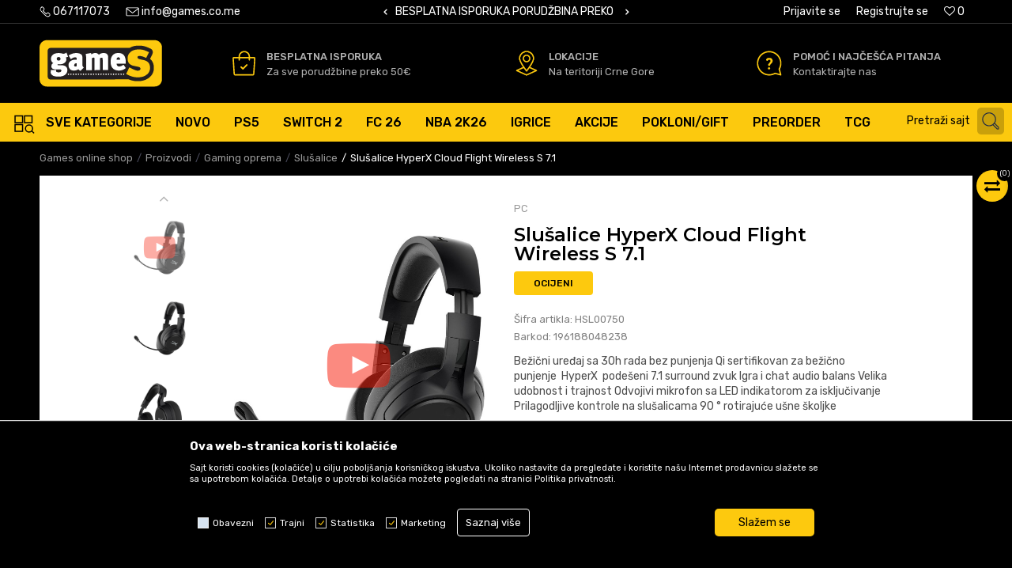

--- FILE ---
content_type: text/html; charset=UTF-8
request_url: https://www.games.co.me/slusalice/16329-slusalice-hyperx-cloud-flight-wireless-s-7-1
body_size: 37746
content:
<!DOCTYPE html>
<html lang="me">
<head>
            <meta name="viewport" content="width=device-width, initial-scale=1.0, maximum-scale=1.0,  minimum-scale=1.0, user-scalable=no" />
            
    <meta name="generator" content="NBSHOP 5.9.58" />
    <meta http-equiv="content-type" content="text/html; charset=UTF-8">
    <meta http-equiv="content-language" content="me" />
    <meta http-equiv="X-UA-Compatible" content="IE=edge">
    <meta name="theme-color" content="#FDC90E">
    <meta name="msapplication-navbutton-color" content="#FDC90E">
    <meta name="apple-mobile-web-app-status-bar-style" content="#FDC90E">
    <link rel="canonical" href="https://www.games.co.me/slusalice/16329-slusalice-hyperx-cloud-flight-wireless-s-7-1" />        <title>Slušalice HyperX Cloud Flight Wireless S 7.1  | Games online shop</title>
    <meta name="title" content="Slušalice HyperX Cloud Flight Wireless S 7.1  | Games online shop" />
    <meta name="description" content="HyperX Cloud Flight S pruE>a impresivnih 30 sati dugotrajne slobode beE>iDnog igranja. To je prvo&nbsp;free-standing Qi-charging punjenje beE>iDnih slu&scaron;a..." />
    <meta property="og:title" content="Slušalice HyperX Cloud Flight Wireless S 7.1  | Games online shop"/>
    <meta property="og:type" content="article" />
    <meta property="og:url" content="https://www.games.co.me/slusalice/16329-slusalice-hyperx-cloud-flight-wireless-s-7-1" />
    <meta property="og:image" content="https://www.games.co.me/files/images/slike_proizvoda/HSL00750.jpg"/>
    <meta property="og:image:url" content="https://www.games.co.me/files/images/slike_proizvoda/HSL00750.jpg"/>
    <meta property="og:site_name" content="Games online shop"/>
    <meta property="og:description" content="HyperX Cloud Flight S pruE>a impresivnih 30 sati dugotrajne slobode beE>iDnog igranja. To je prvo&nbsp;free-standing Qi-charging punjenje beE>iDnih slu&scaron;a..."/>
    <meta property="fb:admins" content=""/>
    <meta itemprop="name" content="Slušalice HyperX Cloud Flight Wireless S 7.1  | Games online shop">
    <meta itemprop="description" content="HyperX Cloud Flight S pruE>a impresivnih 30 sati dugotrajne slobode beE>iDnog igranja. To je prvo&nbsp;free-standing Qi-charging punjenje beE>iDnih slu&scaron;a...">
    <meta itemprop="image" content="https://www.games.co.me/files/images/slike_proizvoda/HSL00750.jpg">
    <meta name="twitter:card" content="summary_large_image">
    <meta name="twitter:title" content="Slušalice HyperX Cloud Flight Wireless S 7.1  | Games online shop">
    <meta name="twitter:description" content="HyperX Cloud Flight S pruE>a impresivnih 30 sati dugotrajne slobode beE>iDnog igranja. To je prvo&nbsp;free-standing Qi-charging punjenje beE>iDnih slu&scaron;a...">
    <meta name="twitter:image" content="https://www.games.co.me/files/images/slike_proizvoda/HSL00750.jpg">

<meta name="robots" content="index, follow">
    <link rel="icon" type="image/vnd.microsoft.icon" href="https://www.games.co.me/files/images/2019/7/3/favicon.ico" />
    <link rel="shortcut icon" type="image/vnd.microsoft.icon" href="https://www.games.co.me/files/images/2019/7/3/favicon.ico" />
    <link rel="stylesheet" href="https://www.games.co.me/nb-public/themes/nbshop5_v5_8/_static/fonts/nbicon/style.css" type="text/css" />
        <link rel="stylesheet" href="https://www.games.co.me/nb-public/themes/nbshop5_games/_static/css/nbcss/style.fonts.theme.css?ver=1002_6.2" /><link rel="stylesheet" href="https://www.games.co.me/nb-public/themes/nbshop5_v5_8/_static/css/plugins/nb.core.plugins.min.css?ver=1002_6.2" /><link rel="stylesheet" href="https://www.games.co.me/nb-public/themes/nbshop5_v5_8/_static/css/nbcss/style.fonts.css?ver=1002_6.2" /><link rel="stylesheet" href="https://www.games.co.me/nb-public/themes/nbshop5_v5_8/_static/css/nbcss/style.typography.css?ver=1002_6.2" /><link rel="stylesheet" href="https://www.games.co.me/nb-public/themes/nbshop5_games/_static/css/nbcss/style.typography.theme.css?ver=1002_6.2" /><link rel="stylesheet" href="https://www.games.co.me/nb-public/themes/nbshop5_v5_8/_static/css/nbcss/style.helper.css?ver=1002_6.2" /><link rel="stylesheet" href="https://www.games.co.me/nb-public/themes/nbshop5_v5_8/_static/css/nbcss/style.animation.css?ver=1002_6.2" /><link rel="stylesheet" href="https://www.games.co.me/nb-public/themes/nbshop5_v5_8/_static/css/nbcss/style.basic.css?ver=1002_6.2" /><link rel="stylesheet" href="https://www.games.co.me/nb-public/themes/nbshop5_games/_static/css/nbcss/style.basic.theme.css?ver=1002_6.2" /><link rel="stylesheet" href="https://www.games.co.me/nb-public/themes/nbshop5_v5_8/_static/css/nbcss/style.article.css?ver=1002_6.2" /><link rel="stylesheet" href="https://www.games.co.me/nb-public/themes/nbshop5_v5_8/_static/css/nbcss/style.product.css?ver=1002_6.2" /><link rel="stylesheet" href="https://www.games.co.me/nb-public/themes/nbshop5_v5_8/_static/css/nbcss/style.cart.css?ver=1002_6.2" /><link rel="stylesheet" href="https://www.games.co.me/nb-public/themes/nbshop5_v5_8/_static/css/nbcss/style.css?ver=1002_6.2" /><link rel="stylesheet" href="https://www.games.co.me/nb-public/themes/nbshop5_v5_8/blocks/slider/headlines/style.css?ver=1002_6.2" /><link rel="stylesheet" href="https://www.games.co.me/nb-public/themes/nbshop5_v5_8/blocks/slider/grid/style.css?ver=1002_6.2" /><link rel="stylesheet" href="https://www.games.co.me/nb-public/themes/nbshop5_v5_8/_static/js/plugins/mainmenu/dropdown-effects/fade-down.css?ver=1002_6.2" /><link rel="stylesheet" href="https://www.games.co.me/nb-public/themes/nbshop5_v5_8/_static/js/plugins/mainmenu/webslidemenu.css?ver=1002_6.2" /><link rel="stylesheet" href="https://www.games.co.me/nb-public/themes/nbshop5_v5_8/_static/js/plugins/mainmenu/color-skins/white-gry.css?ver=1002_6.2" /><link rel="stylesheet" href="https://www.games.co.me/nb-public/themes/nbshop5_v5_8/blocks/header/autocomplete/style.css?ver=1002_6.2" /><link rel="stylesheet" href="https://www.games.co.me/nb-public/themes/nbshop5_v5_8/blocks/breadcrumbs/style.css?ver=1002_6.2" /><link rel="stylesheet" href="https://www.games.co.me/nb-public/themes/nbshop5_v5_8/blocks/productcompare/sidebar_product_compare/style.css?ver=1002_6.2" /><link rel="stylesheet" href="https://www.games.co.me/nb-public/themes/nbshop5_v5_8/blocks/product/images/fullscreen_product_slider/style.css?ver=1002_6.2" /><link rel="stylesheet" href="https://www.games.co.me/nb-public/themes/nbshop5_v5_8/blocks/product/images/gallery_vertical/style.css?ver=1002_6.2" /><link rel="stylesheet" href="https://www.games.co.me/nb-public/themes/nbshop5_v5_8/blocks/product/images/thumbs_vertical/style.css?ver=1002_6.2" /><link rel="stylesheet" href="https://www.games.co.me/nb-public/themes/nbshop5_v5_8/blocks/product/images/main_slider/style.css?ver=1002_6.2" /><link rel="stylesheet" href="https://www.games.co.me/nb-public/themes/nbshop5_v5_8/blocks/product/product_caption_list/list_image_sticker/style.css?ver=1002_6.2" /><link rel="stylesheet" href="https://www.games.co.me/nb-public/themes/nbshop5_v5_8/blocks/product/product_detail/favorite/style.css?ver=1002_6.2" /><link rel="stylesheet" href="https://www.games.co.me/nb-public/themes/nbshop5_v5_8/blocks/product/product_detail/modal_watch_button/style.css?ver=1002_6.2" /><link rel="stylesheet" href="https://www.games.co.me/nb-public/themes/nbshop5_v5_8/blocks/product/product_detail/product_rate/style.css?ver=1002_6.2" /><link rel="stylesheet" href="https://www.games.co.me/nb-public/themes/nbshop5_v5_8/blocks/product/product_detail/product_characteristic/style.css?ver=1002_6.2" /><link rel="stylesheet" href="https://www.games.co.me/nb-public/themes/nbshop5_v5_8/blocks/product/product_size/style.css?ver=1002_6.2" /><link rel="stylesheet" href="https://www.games.co.me/nb-public/themes/nbshop5_v5_8/blocks/product/product_detail/product_buy/style.css?ver=1002_6.2" /><link rel="stylesheet" href="https://www.games.co.me/nb-public/themes/nbshop5_v5_8/blocks/product/product_detail/product_buy_not_available/style.css?ver=1002_6.2" /><link rel="stylesheet" href="https://www.games.co.me/nb-public/themes/nbshop5_v5_8/blocks/product/product_slider/service_product/style.css?ver=1002_6.2" /><link rel="stylesheet" href="https://www.games.co.me/nb-public/themes/nbshop5_v5_8/blocks/product/product_detail/product_not_allowed_buy/style.css?ver=1002_6.2" /><link rel="stylesheet" href="https://www.games.co.me/nb-public/themes/nbshop5_v5_8/blocks/product/product_detail/fixed_product_add_to_cart_v8/style.css?ver=1002_6.2" /><link rel="stylesheet" href="https://www.games.co.me/nb-public/themes/nbshop5_v5_8/blocks/product/tabs_generic/style_v7.css?ver=1002_6.2" /><link rel="stylesheet" href="https://www.games.co.me/nb-public/themes/nbshop5_v5_8/blocks/indicator/indicator_availability_in_stores/style.css?ver=1002_6.2" /><link rel="stylesheet" href="https://www.games.co.me/nb-public/themes/nbshop5_v5_8/blocks/comments/comments_two/style.css?ver=1002_6.2" /><link rel="stylesheet" href="https://www.games.co.me/nb-public/themes/nbshop5_v5_8/blocks/comments/comments_content/style.css?ver=1002_6.2" /><link rel="stylesheet" href="https://www.games.co.me/nb-public/themes/nbshop5_v5_8/blocks/product/product_status/style.css?ver=1002_6.2" /><link rel="stylesheet" href="https://www.games.co.me/nb-public/themes/nbshop5_v5_8/blocks/product/product_loyalty_price/style.css?ver=1002_6.2" /><link rel="stylesheet" href="https://www.games.co.me/nb-public/themes/nbshop5_v5_8/blocks/social/social_icons/style.css?ver=1002_6.2" /><link rel="stylesheet" href="https://www.games.co.me/nb-public/themes/nbshop5_v5_8/blocks/footer/payment_card/style.css?ver=1002_6.2" /><link rel="stylesheet" href="https://www.games.co.me/nb-public/themes/nbshop5_v5_8/blocks/footer/copyright/style.css?ver=1002_6.2" /><link rel="stylesheet" href="https://www.games.co.me/nb-public/themes/nbshop5_v5_8/blocks/modals/popup_notification/style.css?ver=1002_6.2" /><link rel="stylesheet" href="https://www.games.co.me/nb-public/themes/nbshop5_v5_8/blocks/modals/ticket_modal/style.css?ver=1002_6.2" /><link rel="stylesheet" href="https://www.games.co.me/nb-public/themes/nbshop5_v5_8/blocks/product/product_details_iframe/style.css?ver=1002_6.2" /><link rel="stylesheet" href="https://www.games.co.me/nb-public/themes/nbshop5_v5_8/blocks/product/images/gallery/style.css?ver=1002_6.2" /><link rel="stylesheet" href="https://www.games.co.me/nb-public/themes/nbshop5_v5_8/blocks/product/product_detail/product_info/style.css?ver=1002_6.2" /><link rel="stylesheet" href="https://www.games.co.me/nb-public/themes/nbshop5_v5_8/blocks/product/images/main_slider/style.css?ver=1002_6.2" /><link rel="stylesheet" href="https://www.games.co.me/nb-public/themes/nbshop5_v5_8/blocks/product/product_detail/favorite/style.css?ver=1002_6.2" /><link rel="stylesheet" href="https://www.games.co.me/nb-public/themes/nbshop5_v5_8/blocks/product/product_details_timer/style.css?ver=1002_6.2" /><link rel="stylesheet" href="https://www.games.co.me/nb-public/themes/nbshop5_v5_8/blocks/product/product_size/style.css?ver=1002_6.2" /><link rel="stylesheet" href="https://www.games.co.me/nb-public/themes/nbshop5_v5_8/blocks/product/product_detail/quantity_circle/style.css?ver=1002_6.2" /><link rel="stylesheet" href="https://www.games.co.me/nb-public/themes/nbshop5_v5_8/blocks/product/product_detail/product_buy/style.css?ver=1002_6.2" /><link rel="stylesheet" href="https://www.games.co.me/nb-public/themes/nbshop5_v5_8/blocks/product/product_detail/product_buy_bobble/style.css?ver=1002_6.2" /><link rel="stylesheet" href="https://www.games.co.me/nb-public/themes/nbshop5_games/_static/css/nbcss/style.theme.css?ver=1002_6.2" /><link rel="stylesheet" href="https://www.games.co.me/nb-public/themes/nbshop5_v5_8/_static/css/nbcss/style.responsive.md.css?ver=1002_6.2" /><link rel="stylesheet" href="https://www.games.co.me/nb-public/themes/nbshop5_games/_static/css/nbcss/style.responsive.theme.md.css?ver=1002_6.2" /><link rel="stylesheet" href="https://www.games.co.me/nb-public/themes/nbshop5_v5_8/_static/css/nbcss/style.responsive.sm.css?ver=1002_6.2" /><link rel="stylesheet" href="https://www.games.co.me/nb-public/themes/nbshop5_games/_static/css/nbcss/style.responsive.theme.sm.css?ver=1002_6.2" /><link rel="stylesheet" href="https://www.games.co.me/nb-public/themes/nbshop5_v5_8/_static/css/nbcss/style.responsive.xs.css?ver=1002_6.2" /><link rel="stylesheet" href="https://www.games.co.me/nb-public/themes/nbshop5_games/_static/css/nbcss/style.responsive.theme.xs.css?ver=1002_6.2" /><link rel="stylesheet" href="https://www.games.co.me/nb-public/themes/nbshop5_v5_8/_static/css/nbcss/style.responsive.xxs.css?ver=1002_6.2" /><link rel="stylesheet" href="https://www.games.co.me/nb-public/themes/nbshop5_games/_static/css/nbcss/style.responsive.theme.xxs.css?ver=1002_6.2" />    
    
    
    <script type="text/javascript">
        var nb_site_url  = 'https://www.games.co.me';
        var nb_site_url_with_country_lang  = 'https://www.games.co.me';
        var nb_cart_page_url = 'https://www.games.co.me/kupovina';
        var nb_active_page_url = 'https://www.games.co.me/slusalice/16329-slusalice-hyperx-cloud-flight-wireless-s-7-1';
        var nb_type_page = 'product';
        var nb_type_page_object_id = '16329';
        var nb_enable_lang = '';
        var nb_url_end_slesh = '';
        var nb_countryGeoId = '3';
        var nb_addressByCountryGeoId = '';
        var promoModalPopNumberDaysInit = 1;
        var showAllwaysOnHomePage = false;
        var resetCookieConfirm = false;
        var flowplayeryToken = '';
                        var nb_enableCzMap = false;
                var gtm_ga4_advanced = false;
        var gtm_ga4_analytics_id = '';

        var specificCategoryMetric = false;
        var isSetPriceWithVAT = false;
        var showValueAsCurrentPrice = false;
        var ecommerceWrapVar = false;
        var noSearchResultsVar = false;
        var smartformId = '';
        var smartformErrorMessage = 'Pogrešno uneti podaci za smartform';
        var cookieSettingTypeVar = 'settingThree';
        var nb_lang = 'me';
        
        
        var disableFBBrowserEvents = true;
        var fb_pixel_id = '';
        var fb_token = '';
        var fb_test_event_code = '';
        var metric_onload_event_id = typeof crypto.randomUUID === "function" ? crypto.randomUUID() : Date.now();
        var replaceIdWithCode = false;
        var startPager = parseInt(1);

        //SF variables
        var salesForceMID = '';
        var salesForceUniqueIdentifier = '';
        var salesForceConcept = '';
        var SFGrantType = 'client_credentials';
        var SFClientId= '';
        var SFClientSecret = '';
        var SFUniqueKey = '';
        var SFUrlKey = '';
        var SFTimezone = '';
        var SFConsentMode = 'nb_consent';
        var SFCharacterMapping = '';
    </script>

        <!-- Global site tag (gtag.js) - Google Analytics -->
<script async src="https://www.googletagmanager.com/gtag/js?id=G-6XZTVVMYDL"></script>
<script>
  window.dataLayer = window.dataLayer || [];
  function gtag(){dataLayer.push(arguments);}
  gtag('js', new Date());

  gtag('config', 'G-6XZTVVMYDL');
</script>
<!-- Meta Pixel Code -->

<script>

!function(f,b,e,v,n,t,s)

{if(f.fbq)return;n=f.fbq=function(){n.callMethod?

n.callMethod.apply(n,arguments):n.queue.push(arguments)};

if(!f._fbq)f._fbq=n;n.push=n;n.loaded=!0;n.version='2.0';

n.queue=[];t=b.createElement(e);t.async=!0;

t.src=v;s=b.getElementsByTagName(e)[0];

s.parentNode.insertBefore(t,s)}(window, document,'script',

'https://connect.facebook.net/en_US/fbevents.js');

fbq('init', '798672775346546');

fbq('track', 'PageView');

</script>

<noscript><img height="1" width="1" style="display:none"

src=https://www.facebook.com/tr?id=798672775346546&ev=PageView&noscript=1

/></noscript>

<!-- End Meta Pixel Code -->


<!--Start of Tawk.to Script-->
<script type="text/javascript">
var Tawk_API=Tawk_API||{}, Tawk_LoadStart=new Date();
(function(){
var s1=document.createElement("script"),s0=document.getElementsByTagName("script")[0];
s1.async=true;
s1.src='https://embed.tawk.to/690c5673436f271959aba9bd/1j9c33cql';
s1.charset='UTF-8';
s1.setAttribute('crossorigin','*');
s0.parentNode.insertBefore(s1,s0);
})();
</script>
<!--End of Tawk.to Script-->
    

</head>
<body class="cc-mne lc-me uc-product_list tp-product  b2c-users ">

<header class="header md-header">
    <div class="block nav-mobile-icon wsmobileheader">
    <a id="wsnavtoggle" class="wsanimated-arrow"><span></span></a>
</div>    <div class="header-top">
        <div class="container header-container">

            
            <div class="row">
                <div class="hidden-xs col-sm-6 col-md-5">
                    
    <nav class="block quick-links ">
        <ul class="nav nav-simple">
                            <li class="item item-telephone">
                                            <a href="tel:+38267117073" title="067117073" target="_self">
                                                                        <img src="/files/images/games/top-heder-telefon-8.png" class="img-responsive" alt="067117073" />
                                                <span>067117073</span>
                                            </a>
                                    </li>
                            <li class="item">
                                            <a href="mailto:info@games.co.me" title="info@games.co.me" target="_blank">
                                                                        <img src="/files/images/games/top-heder-koverat-8.png" class="img-responsive" alt="info@games.co.me" />
                                                <span>info@games.co.me</span>
                                            </a>
                                    </li>
                    </ul>
    </nav>
                </div>

                <div class="hidden-xs hidden-sm col-md-3 midle-coll">
                    

    <div class="block slider handlines-sldier appear">

        <div class="slider-init"
             data-gtm-slider-items="2"
             data-gtm-slider-position="Header headlines" >

            
                <div class="item"
                     data-gtm-slider-name="SIGURNO PLAĆANJE PLATNIM KARTICAMA"
                     data-gtm-slider-creative=""
                     data-gtm-slider-id="3"
                     data-promotion-item-id="3">

                    <div class="content">
                        <div class="text-wrapper">
                                                        <div class="title"><a href="https://www.games.co.me/placanje-karticama" title="SIGURNO PLAĆANJE PLATNIM KARTICAMA">SIGURNO PLAĆANJE PLATNIM KARTICAMA</a></div>
                                                        <div class="description"></div>
                                                            <a href="https://www.games.co.me/placanje-karticama" title="SIGURNO PLAĆANJE PLATNIM KARTICAMA" class="btn btn-small hidden">
                                    Pogledaj više                                </a>
                            
                        </div>
                    </div>

                </div>

            
                <div class="item"
                     data-gtm-slider-name="BESPLATNA ISPORUKA PORUDŽBINA PREKO 50 EUR"
                     data-gtm-slider-creative=""
                     data-gtm-slider-id="4"
                     data-promotion-item-id="4">

                    <div class="content">
                        <div class="text-wrapper">
                                                        <div class="title"><a href="https://www.games.co.me/isporuka" title="BESPLATNA ISPORUKA PORUDŽBINA PREKO 50 EUR">BESPLATNA ISPORUKA PORUDŽBINA PREKO 50 EUR</a></div>
                                                        <div class="description"></div>
                                                            <a href="https://www.games.co.me/isporuka" title="BESPLATNA ISPORUKA PORUDŽBINA PREKO 50 EUR" class="btn btn-small hidden">
                                    Pogledaj više                                </a>
                            
                        </div>
                    </div>

                </div>

            
        </div>

        <div class="slider-arrows slider-navigation-absolute"></div>

    </div>

                </div>

                <div class="col-xs-12 col-sm-6 col-md-5">
                    <div id="miniCartContent" class="block miniCartContent header-cart"></div>
                    
<div id="miniFavContent" class="block header-favorite header-favorite-simple miniFavContent">
        <a href="https://www.games.co.me/omiljeno/product" title="Omiljeno" aria-label="Omiljeno">
        
        <div class="icon-wrapper">
            <i class="icon fa fa-heart-o" aria-hidden="true"></i>
            <span class="description">Omiljeno</span>
        </div>
        <div class="header-carthor-total favorite-header-total">0</div>

    </a>
</div>
                    <nav class="block user">
    <ul class="nav nav-simple">
        
            
                <li class="item item-login">
                    <a class="login-btn"  href="" data-permalink="https://www.games.co.me/prijava?back_url=https://www.games.co.me/slusalice/16329-slusalice-hyperx-cloud-flight-wireless-s-7-1" title="Prijavite se" data-toggle="modal" data-target="#login_modal">
                        <i class="icon fa fa-user" aria-hidden="true"></i>
                        <span>Prijavite se</span>
                    </a>
                </li>

                
                                    <li class="item item-register">
                        <a class="register-btn" href="" data-permalink="https://www.games.co.me/registracija" title="Registrujte se" data-toggle="modal" data-target="#register_modal">
                            Registrujte se                        </a>
                    </li>
                
            
        
    </ul>
</nav>
                       <div class="visible-xs">    <nav class="block user user-mobile">

    <div class="user-icon">
        <i class="icon fa fa-user" aria-hidden="true"></i>
    </div>

    <div class="content">
                    <div class="user-title">
                Da li ste prijavljeni?            </div>
        
        <ul class="nav nav-simple">
                            
                    <li class="item item-login">
                        <a class="login-btn"  href="" data-permalink="https://www.games.co.me/prijava?back_url=https://www.games.co.me/slusalice/16329-slusalice-hyperx-cloud-flight-wireless-s-7-1" title="Prijavite se" data-toggle="modal" data-target="#login_modal">
                            <i class="icon fa fa-user" aria-hidden="true"></i>
                            <span>Prijavite se</span>
                        </a>
                    </li>

                    
                    <li class="item item-register">
                        <a class="register-btn" href="" data-permalink="https://www.games.co.me/registracija" title="Registrujte se" data-toggle="modal" data-target="#register_modal">
                            Registrujte se                        </a>
                    </li>

                            
        </ul>
    </div>

</nav>
   </div>
                </div>

            </div>
        </div>
    </div>

    <div class="container">

      <div class="row">
          <div class="col-xs-12 col-sm-3 col-md-2 col-lg-4">
              
<div  class="block logo" >
    <a  href="https://www.games.co.me" title="Games online shop">
        <img fetchpriority="high"  src="/files/images/games/logo.png" class="img-responsive lozad"  title="Games online shop" alt="Games online shop">
    </a>
</div>
          </div>

          <div class="hidden-xs col-sm-9 col-md-10 col-lg-8">
              
    <div class="block slider-static grid-slider intro-slider "
         data-gtm-slider-position="Home baners" >
                        <div class="row ">
                            <div class="item  col-xs-4 col-sm-4 col-md-4 col-lg-4  "
                     data-gtm-slider-name="Besplatna isporuka"
                     data-gtm-slider-creative=" "
                     data-gtm-slider-id="8"
                     data-promotion-item-id="8">

                                                                        <div class="img-wrapper">
                                                                    <div class="main-img ">
                                                                                    <a href="https://www.games.co.me/uslovi-koriscenja" target="_self" title="Besplatna isporuka">
                                                                                    <img fetchpriority="high" src="/files/images/games/Asset-2-8.png" class="img-responsive lozad" alt="Besplatna isporuka" />
                                                                                    </a>
                                                                            </div>
                                                                                            </div>
                        
                    
                        <div class="content">
                                                            <div class="text-wrapper">
                                                                        <a href="https://www.games.co.me/uslovi-koriscenja" target="_self" title="Besplatna isporuka">
                                                                                                                            <div class="title">Besplatna isporuka</div>
                                                                                                                            <div class="description"><p>Za sve porudžbine&nbsp;preko 50&euro;</p>
</div>
                                                                                                                    </a>
                                                                </div>
                                                                                                                        <div class="btn-wrapper">
                                                                            <a href="https://www.games.co.me/uslovi-koriscenja" target="_self" class="btn btn-slider" title=" "> </a>
                                                                    </div>
                            
                            
                            
                        </div>
                                            
                </div>
                            <div class="item  col-xs-4 col-sm-4 col-md-4 col-lg-4  "
                     data-gtm-slider-name="Lokacije"
                     data-gtm-slider-creative="Na teritoriji Crne Gore"
                     data-gtm-slider-id="9"
                     data-promotion-item-id="9">

                                                                        <div class="img-wrapper">
                                                                    <div class="main-img ">
                                                                                    <a href="https://www.games.co.me/prodajna-mjesta" target="_self" title="Lokacije">
                                                                                    <img fetchpriority="high" src="/files/images/games/Asset-5-8.png" class="img-responsive lozad" alt="Lokacije" />
                                                                                    </a>
                                                                            </div>
                                                                                            </div>
                        
                    
                        <div class="content">
                                                            <div class="text-wrapper">
                                                                        <a href="https://www.games.co.me/prodajna-mjesta" target="_self" title="Lokacije">
                                                                                                                            <div class="title">Lokacije</div>
                                                                                                                            <div class="description"><p>Na teritoriji Crne Gore</p>
</div>
                                                                                                                    </a>
                                                                </div>
                                                                                                                        <div class="btn-wrapper">
                                                                            <a href="https://www.games.co.me/prodajna-mjesta" target="_self" class="btn btn-slider" title="Na teritoriji Crne Gore">Na teritoriji Crne Gore</a>
                                                                    </div>
                            
                            
                            
                        </div>
                                            
                </div>
                            <div class="item  col-xs-4 col-sm-4 col-md-4 col-lg-4  "
                     data-gtm-slider-name="Pomoć i najčešća pitanja"
                     data-gtm-slider-creative=""
                     data-gtm-slider-id="10"
                     data-promotion-item-id="10">

                                                                        <div class="img-wrapper">
                                                                    <div class="main-img ">
                                                                                    <a href="https://www.games.co.me/najcesca-pitanja" target="_self" title="Pomoć i najčešća pitanja">
                                                                                    <img fetchpriority="high" src="/files/images/games/Asset-6-8.png" class="img-responsive lozad" alt="Pomoć i najčešća pitanja" />
                                                                                    </a>
                                                                            </div>
                                                                                            </div>
                        
                    
                        <div class="content">
                                                            <div class="text-wrapper">
                                                                        <a href="https://www.games.co.me/najcesca-pitanja" target="_self" title="Pomoć i najčešća pitanja">
                                                                                                                            <div class="title">Pomoć i najčešća pitanja</div>
                                                                                                                            <div class="description"><p>Kontaktirajte nas</p>
</div>
                                                                                                                    </a>
                                                                </div>
                                                                                        
                            
                            
                        </div>
                                            
                </div>
                    </div>
            </div>

          </div>
      </div>

    </div>

    
<!-- Mobile Header -->
<!--<div class="wsmobileheader clearfix">-->
<!--    <a id="wsnavtoggle" class="wsanimated-arrow"><span></span></a>-->
<!--</div>-->

<div class="block headerfull  ">

    <div class="wsmain clearfix">

        <nav class="wsmenu clearfix   ">



                <ul class="wsmenu-list">

                    
                    <div class="nav-main-toplang country-button"></div>
                                            <div class="nav-main-useractions-mobile"></div>
                                        <li class=" has-img level4" aria-haspopup="true" >
                                <a class="navtext" style="background:" href="https://www.games.co.me/proizvodi" target="_self" title="SVE KATEGORIJE">
                                <img src="/files/images/menu_new/Sve_kategrije.svg" alt="SVE KATEGORIJE" title="SVE KATEGORIJE" class="menu-img">
                                <span style="color:">SVE KATEGORIJE</span></a><div class="wsshoptabing wtsdepartmentmenu clearfix">
                              <div class="wsshopwp clearfix ">
                                <ul class="wstabitem clearfix"><li class=" "><a href="https://www.games.co.me/" target="_self" title="Trending"><div class="icon"><img src="/files/images/2025/4/12/trendind.png" alt="Trending" title="Trending" class="highlight-bg lozad"></div> Trending</a><div class="wstitemright clearfix">
                              <div class="container-fluid" style="background: url() bottom right no-repeat;">
                                <div class="row">
                                <div class="col-xs-12 col-sm-12" style="background: url() bottom right no-repeat;">
                                <div class="row"><div class="col-lg- col-md- col-xs-12 clearfix">
                            <ul class="wstliststy02 clearfix"><li class=" wstheading clearfix">Trending</li><li class=" " ><a href="https://www.games.co.me/proizvodi/roblox-digital-code" target="_self" title="Roblox Gift Cards"> Roblox Gift Cards</a></li><li class=" " ><a href="https://www.games.co.me/proizvodi/steam-digital-code" target="_self" title="Steam Gift Cards"> Steam Gift Cards</a></li><li class=" " ><a href="https://www.games.co.me/proizvodi/magic-the-gathering-tcg" target="_self" title="TCG Magic The Gathering"> TCG Magic The Gathering</a></li><li class=" " ><a href="https://www.games.co.me/ps5-igre/32991-ps5-ghost-of-yotei" target="_self" title="Ghost of Yotei"> Ghost of Yotei</a></li><li class=" " ><a href="https://www.games.co.me/proizvodi/call-of-duty-black-ops-7/" target="_self" title="Call of Duty: Black Ops 7 "> Call of Duty: Black Ops 7 </a></li><li class=" " ><a href="https://www.games.co.me/proizvodi/007-first-light/" target="_self" title="007 First Light"> 007 First Light</a></li><li class=" " ><a href="https://www.games.co.me/proizvodi/nba_2k26/" target="_self" title="NBA 2K26"> NBA 2K26</a></li><li class=" " ><a href="https://www.games.co.me/proizvodi/fc_26/" target="_self" title="Ea sports FC 26"> Ea sports FC 26</a></li><li class=" " ><a href="https://www.games.co.me/switch-2" target="_self" title="Nintendo Switch 2 "> Nintendo Switch 2 </a></li></li></ul></div></div></div><div class="col-xs-12 col-sm-3"></div>
                        </div>
                        </div>
                        </div></li><li class=" "><a href="https://www.games.co.me/playstation" target="_self" title="Playstation"><div class="icon"><img src="/files/images/menu_new/icon2.svg" alt="Playstation" title="Playstation" class="highlight-bg lozad"></div> Playstation</a><div class="wstitemright clearfix">
                              <div class="container-fluid" style="background: url() bottom right no-repeat;">
                                <div class="row">
                                <div class="col-xs-12 col-sm-12" style="background: url() bottom right no-repeat;">
                                <div class="row"><div class="col-lg-2 col-md-2 col-xs-12 clearfix">
                            <ul class="wstliststy02 clearfix"><li class=" title-image"><a href="https://www.games.co.me/" target="_self" title="Playstation konzole"><img src="/files/images/menu_new/Playstation-konzole.png" alt="Playstation konzole" title="Playstation konzole" class="highlight-bg lozad"></a></li><li class=" wstheading clearfix">Playstation konzole</li><li class=" " ><a href="https://www.games.co.me/ps5-konzole" target="_self" title="PS5 konzole"> PS5 konzole</a></li><li class=" " ><a href="https://www.games.co.me/proizvodi/konzola-playstation-5-1tb-ps5-astro-bot/" target="_self" title="PS5 Astro Bot konzole"> PS5 Astro Bot konzole</a></li><li class=" " ><a href="https://www.games.co.me/ps5-konzole/26653-playstation-vr2-ps5" target="_self" title="Playstation Vr2 - Ps5"> Playstation Vr2 - Ps5</a></li><li class=" " ><a href="https://www.games.co.me/ps5-konzole/39281-konzola-playstation-5-1tb-slim-ps5-fortnite-clementine" target="_self" title="PS5 5 - 1TB Slim + Fortnite"> PS5 5 - 1TB Slim + Fortnite</a></li></li></ul></div><div class="col-lg-2 col-md-2 col-xs-12 clearfix">
                            <ul class="wstliststy02 clearfix"><li class=" title-image"><a href="https://www.games.co.me/ps5-igre" target="_self" title="Playstation 5 igre"><img src="/files/images/menu_new/Sajt-PS-Igre-01.jpg" alt="Playstation 5 igre" title="Playstation 5 igre" class="highlight-bg lozad"></a></li><li class=" wstheading clearfix"><a href="https://www.games.co.me/ps5-igre" target="_self" title="Playstation 5 igre">Playstation 5 igre</a></li><li class=" " ><a href="https://www.games.co.me/proizvodi/playstation-5/preorder-uskoro-u-prodaji" target="_self" title="PS5 igre preorder"> PS5 igre preorder</a></li><li class=" " ><a href="https://www.games.co.me/ps5-igre/37668-ps5-call-of-duty-black-ops-7" target="_self" title="PS5 Call of Duty: Black Ops 7"> PS5 Call of Duty: Black Ops 7</a></li><li class=" " ><a href="https://www.games.co.me/proizvodi/ps5-007-first-light/" target="_self" title="PS5 007 First Light"> PS5 007 First Light</a></li><li class=" " ><a href="https://www.games.co.me/ps5-igre/37258-ps5-battlefield-6" target="_self" title="PS5 Battlefield 6"> PS5 Battlefield 6</a></li><li class=" " ><a href="https://www.games.co.me/ps5-igre/32991-ps5-ghost-of-yotei" target="_self" title="PS5 Ghost of Yotei"> PS5 Ghost of Yotei</a></li><li class=" " ><a href="https://www.games.co.me/ps5-igre/36960-ps5-ea-sports-fc-26" target="_self" title="PS5 EA Sports FC 26"> PS5 EA Sports FC 26</a></li><li class=" " ><a href="https://www.games.co.me/ps5-igre/36856-ps5-nba-2k26" target="_self" title="PS5 NBA 2K26"> PS5 NBA 2K26</a></li><li class=" " ><a href="https://www.games.co.me/ps5-igre/31779-ps5-astro-bot" target="_self" title="PS5 Astro Bot"> PS5 Astro Bot</a></li><li class=" " ><a href="https://www.games.co.me/ps5-igre/31544-ps5-assassins-creed-shadows-special-edition" target="_self" title="PS5 Assassin's Creed Shadows"> PS5 Assassin's Creed Shadows</a></li><li class=" " ><a href="https://www.games.co.me/proizvodi/old_country/" target="_self" title="PS5 Mafia The Old Country"> PS5 Mafia The Old Country</a></li><li class=" " ><a href="https://www.games.co.me/ps5-igre/31838-ps5-metal-gear-solid-delta-snake-eater-day-one-edition" target="_self" title="PS5 Metal Gear Solid Delta - Snake Eater"> PS5 Metal Gear Solid Delta - Snake Eater</a></li><li class=" " ><a href="https://www.games.co.me/ps5-igre/27768-ps5-marvels-spider-man-2" target="_self" title="PS5 MARVEL SPIDER-MAN 2"> PS5 MARVEL SPIDER-MAN 2</a></li></li></ul></div><div class="col-lg-2 col-md-2 col-xs-12 clearfix">
                            <ul class="wstliststy02 clearfix"><li class=" title-image"><a href="https://www.games.co.me/ps4-igre" target="_self" title="Playstation 4 igre"><img src="/files/images/menu_new/Sajt-PS-Igre-02.jpg" alt="Playstation 4 igre" title="Playstation 4 igre" class="highlight-bg lozad"></a></li><li class=" wstheading clearfix"><a href="https://www.games.co.me/ps4-igre" target="_self" title="Playstation 4 igre">Playstation 4 igre</a></li><li class=" " ><a href="https://www.games.co.me/proizvodi/playstation-4/preorder-uskoro-u-prodaji" target="_self" title="PS4 igre preorder"> PS4 igre preorder</a></li><li class=" " ><a href="https://www.games.co.me/ps5-igre/36960-ps5-ea-sports-fc-26" target="_self" title="PS4 EA Sports FC 26"> PS4 EA Sports FC 26</a></li><li class=" " ><a href="https://www.games.co.me/ps4-igre/36855-ps4-nba-2k26" target="_self" title="NBA 2k26"> NBA 2k26</a></li><li class=" " ><a href="https://www.games.co.me/ps4-igre/13113-ps4-red-dead-redemption-2" target="_self" title="PS4 Red Dead Redemption 2"> PS4 Red Dead Redemption 2</a></li><li class=" " ><a href="https://www.games.co.me/ps4-igre/20367-ps4-ghost-of-tsushima-directors-cut" target="_self" title="PS4 Ghost of Tsushima - Director’s Cut"> PS4 Ghost of Tsushima - Director’s Cut</a></li><li class=" " ><a href="https://www.games.co.me/ps4-igre/34615-ps4-wwe-2k25-standard-edition" target="_self" title=" PS4 WWE 2K25 - Standard Edition">  PS4 WWE 2K25 - Standard Edition</a></li><li class=" " ><a href="https://www.games.co.me/ps4-igre/15382-ps4-the-last-of-us-part-2" target="_self" title=" PS4 The Last of Us Part 2">  PS4 The Last of Us Part 2</a></li><li class=" " ><a href="https://www.games.co.me/ps4-igre/20643-ps4-minecraft-starter-collection" target="_self" title="PS4 Minecraft"> PS4 Minecraft</a></li></li></ul></div><div class="col-lg-2 col-md-2 col-xs-12 clearfix">
                            <ul class="wstliststy02 clearfix"><li class=" title-image"><a href="https://www.games.co.me/" target="_self" title="Playstation dodatna oprema"><img src="/files/images/menu_new/Playstation-dodatna-oprema.jpg" alt="Playstation dodatna oprema" title="Playstation dodatna oprema" class="highlight-bg lozad"></a></li><li class=" wstheading clearfix">Playstation dodatna oprema</li><li class=" " ><a href="https://www.games.co.me/gaming-oprema/playstation-5" target="_self" title="PS5 Oprema"> PS5 Oprema</a></li><li class=" " ><a href="https://www.games.co.me/proizvodi/playstation-5-dualsense-kontroleri" target="_self" title="PS5 DualSense kontroleri"> PS5 DualSense kontroleri</a></li><li class=" " ><a href="https://www.games.co.me/slusalice/playstation-5" target="_self" title="PS5 Slušalice"> PS5 Slušalice</a></li><li class=" " ><a href="https://www.games.co.me/accessories/playstation-5/" target="_self" title="PS5 Aksesoari"> PS5 Aksesoari</a></li><li class=" " ><a href="https://www.games.co.me/proizvodi/ps5-punjaci/" target="_self" title="PS5 Punjači"> PS5 Punjači</a></li><li class=" " ><a href="https://www.games.co.me/volani/playstation-5" target="_self" title="PS5 Volani"> PS5 Volani</a></li><li class=" " ><a href="https://www.games.co.me/gamepad-i-dzojstik/playstation-4" target="_self" title="PS4 Kontroleri"> PS4 Kontroleri</a></li><li class=" " ><a href="https://www.games.co.me/slusalice/playstation-4/" target="_self" title="PS4 Slušalice"> PS4 Slušalice</a></li><li class=" " ><a href="https://www.games.co.me/accessories/playstation-4" target="_self" title="PS4 Aksesoari"> PS4 Aksesoari</a></li></li></ul></div><div class="col-lg-2 col-md-2 col-xs-12 clearfix">
                            <ul class="wstliststy02 clearfix"><li class=" title-image"><a href="https://www.games.co.me/proizvodi/novo-psn-dopune/" target="_self" title="Playstation Network PSN"><img src="/files/images/menu_new/Psn-wallet.jpg" alt="Playstation Network PSN" title="Playstation Network PSN" class="highlight-bg lozad"></a></li><li class=" wstheading clearfix"><a href="https://www.games.co.me/proizvodi/novo-psn-dopune/" target="_self" title="Playstation Network PSN">Playstation Network PSN</a></li><li class=" " ><a href="https://www.games.co.me/proizvodi/novo-psn-dopune/" target="_self" title="Playstation wallet"> Playstation wallet</a></li></li></ul></div><div class="col-lg-2 col-md-2 col-xs-12 clearfix">
                            <ul class="wstliststy02 clearfix"><li class=" title-image"><a href="https://www.games.co.me/ps3-igre/" target="_self" title="Playstation 3 Igre"><img src="/files/images/menu_new/Playstation-PS3_310_170px.jpg" alt="Playstation 3 Igre" title="Playstation 3 Igre" class="highlight-bg lozad"></a></li><li class=" wstheading clearfix"><a href="https://www.games.co.me/ps3-igre/" target="_self" title="Playstation 3 Igre">Playstation 3 Igre</a></li></li></ul></div></div></div><div class="col-xs-12 col-sm-3"></div>
                        </div>
                        </div>
                        </div></li><li class=" title-image"><a href="https://www.games.co.me/nintendo-switch" target="_self" title="Nintendo"><div class="icon"><img src="/files/images/menu_new/icon3.svg" alt="Nintendo" title="Nintendo" class="highlight-bg lozad"></div> Nintendo</a><div class="wstitemright clearfix">
                              <div class="container-fluid" style="background: url() bottom right no-repeat;">
                                <div class="row">
                                <div class="col-xs-12 col-sm-12" style="background: url() bottom right no-repeat;">
                                <div class="row"><div class="col-lg-3 col-md-3 col-xs-12 clearfix">
                            <ul class="wstliststy02 clearfix"><li class=" title-image"><a href="https://www.games.co.me/switch-konzole" target="_self" title="Nintendo Switch konzole"><img src="/files/images/menu_new/HEGS_001_heroWA_03_R_ad-0.jpg" alt="Nintendo Switch konzole" title="Nintendo Switch konzole" class="highlight-bg lozad"></a></li><li class=" wstheading clearfix"><a href="https://www.games.co.me/switch-konzole" target="_self" title="Nintendo Switch konzole">Nintendo Switch konzole</a></li><li class=" " ><a href="https://www.games.co.me/switch-2" target="_self" title="Nintendo Switch 2 konzole"> Nintendo Switch 2 konzole</a></li><li class=" " ><a href="https://www.games.co.me/proizvodi/nintendo-switch-oled-konzola/" target="_self" title="Switch OLED konzole"> Switch OLED konzole</a></li><li class=" " ><a href="https://www.games.co.me/switch-lite-konzole/" target="_self" title="Switch Lite konzole"> Switch Lite konzole</a></li></li></ul></div><div class="col-lg-3 col-md-3 col-xs-12 clearfix">
                            <ul class="wstliststy02 clearfix"><li class=" title-image"><a href="https://www.games.co.me/switch-igre" target="_self" title="Nintendo Switch Igre"><img src="/files/images/menu_new/Sajt-Nintendo-Igre-8.jpg" alt="Nintendo Switch Igre" title="Nintendo Switch Igre" class="highlight-bg lozad"></a></li><li class=" wstheading clearfix"><a href="https://www.games.co.me/switch-igre" target="_self" title="Nintendo Switch Igre">Nintendo Switch Igre</a></li><li class=" " ><a href="https://www.games.co.me/nintendo-switch-2-igre" target="_self" title="Nintendo Switch 2 igre"> Nintendo Switch 2 igre</a></li><li class=" " ><a href="https://www.games.co.me/switch-igre" target="_self" title="Nintendo Switch igre"> Nintendo Switch igre</a></li><li class=" " ><a href="https://www.games.co.me/proizvodi/nintendo-switch+nintendo-switch-lite/preorder-uskoro-u-prodaji/" target="_self" title="Switch igre preorder"> Switch igre preorder</a></li><li class=" " ><a href="https://www.games.co.me/proizvodi/super-mario-igre/" target="_self" title="Super Mario igre"> Super Mario igre</a></li><li class=" " ><a href="https://www.games.co.me/proizvodi/zelda-igre/" target="_self" title="Zelda igre"> Zelda igre</a></li><li class=" " ><a href="https://www.games.co.me/nintendo-switch-2-igre/36963-switch-2-ea-sports-fc-26" target="_self" title="Switch EA Sports FC 26"> Switch EA Sports FC 26</a></li><li class=" " ><a href="https://www.games.co.me/nintendo-switch-2-igre/36859-switch-2-nba-2k26" target="_self" title="Switch NBA 2K26"> Switch NBA 2K26</a></li><li class=" " ><a href="https://www.games.co.me/proizvodi/switch-pokemoni/" target="_self" title="Switch Pokemon igre"> Switch Pokemon igre</a></li><li class=" " ><a href="https://www.games.co.me/switch-igre/37970-switch-super-mario-galaxy-1-2" target="_self" title="Switch Super Mario Galaxy"> Switch Super Mario Galaxy</a></li></li></ul></div><div class="col-lg-3 col-md-3 col-xs-12 clearfix">
                            <ul class="wstliststy02 clearfix"><li class=" title-image"><a href="https://www.games.co.me/gaming-oprema/nintendo-switch" target="_self" title="Switch dodatna oprema"><img src="/files/images/menu_new/Switch-dodatna-oprema.jpg" alt="Switch dodatna oprema" title="Switch dodatna oprema" class="highlight-bg lozad"></a></li><li class=" wstheading clearfix"><a href="https://www.games.co.me/gaming-oprema/nintendo-switch" target="_self" title="Switch dodatna oprema">Switch dodatna oprema</a></li><li class=" " ><a href="https://www.games.co.me/proizvodi/switch-2-dodatna-oprema/" target="_self" title="Switch 2 dodatna oprema"> Switch 2 dodatna oprema</a></li><li class=" " ><a href="https://www.games.co.me/proizvodi/switch-joy-con-i-pro-kontroleri/" target="_self" title="Switch Joy-Con i Pro kontroleri"> Switch Joy-Con i Pro kontroleri</a></li><li class=" " ><a href="https://www.games.co.me/slusalice/nintendo-switch" target="_self" title="Switch slusalice"> Switch slusalice</a></li><li class=" " ><a href="https://www.games.co.me/gamepad-i-dzojstik/nintendo-switch/" target="_self" title="Swich Kontroleri"> Swich Kontroleri</a></li><li class=" " ><a href="https://www.games.co.me/proizvodi/sandisk-memory/" target="_self" title="Switch memorijske kartice"> Switch memorijske kartice</a></li><li class=" " ><a href="https://www.games.co.me/accessories/nintendo-switch/" target="_self" title="Switch aksesoari"> Switch aksesoari</a></li><li class=" " ><a href="https://www.games.co.me/accessories/?search=case" target="_self" title="Switch torbice"> Switch torbice</a></li></li></ul></div><div class="col-lg-3 col-md-3 col-xs-12 clearfix">
                            <ul class="wstliststy02 clearfix"><li class=" title-image"><a href="https://www.games.co.me/proizvodi" target="_self" title="Nintendo ostalo"><img src="/files/images/menu_new/Nintendo-ostalo.png" alt="Nintendo ostalo" title="Nintendo ostalo" class="highlight-bg lozad"></a></li><li class=" wstheading clearfix"><a href="https://www.games.co.me/proizvodi" target="_self" title="Nintendo ostalo">Nintendo ostalo</a></li><li class=" " ><a href="https://www.games.co.me/toys-to-life" target="_self" title="Amiibo"> Amiibo</a></li><li class=" " ><a href="https://www.games.co.me/proizvodi/super-mario-pokloni/" target="_self" title="Super Mario pokloni"> Super Mario pokloni</a></li><li class=" " ><a href="https://www.games.co.me/proizvodi/zelda-pokloni/" target="_self" title="Zelda pokloni"> Zelda pokloni</a></li></li></ul></div></div></div><div class="col-xs-12 col-sm-3"></div>
                        </div>
                        </div>
                        </div></li><li class=" "><a href="https://www.games.co.me/proizvodi/akcije" target="_self" title="AKCIJE I RASPRODAJA"><div class="icon"><img src="/files/images/menu_new/Popusti_i_rasprodaja.svg" alt="AKCIJE I RASPRODAJA" title="AKCIJE I RASPRODAJA" class="highlight-bg lozad"></div> AKCIJE I RASPRODAJA</a><div class="wstitemright clearfix">
                              <div class="container-fluid" style="background: url() bottom right no-repeat;">
                                <div class="row">
                                <div class="col-xs-12 col-sm-12" style="background: url() bottom right no-repeat;">
                                <div class="row"><div class="col-lg-4 col-md-4 col-xs-12 clearfix">
                            <ul class="wstliststy02 clearfix"><li class=" title-image"><a href="https://www.games.co.me/" target="_self" title="Games akcije"><img src="/files/images/2025/10/13/Akcije-Ostalo.jpg.jpg" alt="Games akcije" title="Games akcije" class="highlight-bg lozad"></a></li><li class=" wstheading clearfix">Games akcije</li></li></ul></div><div class="col-lg-4 col-md-4 col-xs-12 clearfix">
                            <ul class="wstliststy02 clearfix"><li class=" title-image"><a href="https://www.games.co.me/igre/akcije" target="_self" title="Igre na akciji"><img src="/files/images/2025/10/13/igre.jpg.jpg" alt="Igre na akciji" title="Igre na akciji" class="highlight-bg lozad"></a></li><li class=" wstheading clearfix"><a href="https://www.games.co.me/igre/akcije" target="_self" title="Igre na akciji">Igre na akciji</a></li><li class=" " ><a href="https://www.games.co.me/ps5-igre/akcije/" target="_self" title="PS5 igre akcija"> PS5 igre akcija</a></li><li class=" " ><a href="https://www.games.co.me/ps4-igre/akcije/" target="_self" title="PS4 igre akcija"> PS4 igre akcija</a></li><li class=" " ><a href="https://www.games.co.me/switch-igre/akcije/" target="_self" title="Switch igre akcija"> Switch igre akcija</a></li><li class=" " ><a href="https://www.games.co.me/igre/xbox-one+xbox-360+xbox-series-x/akcije/" target="_self" title="XBOX igre"> XBOX igre</a></li></li></ul></div><div class="col-lg-4 col-md-4 col-xs-12 clearfix">
                            <ul class="wstliststy02 clearfix"><li class=" title-image"><a href="https://www.games.co.me/proizvodi/rasprodaja-do-isteka-zaliha" target="_self" title="Rasprodaja"><img src="/files/images/2025/10/13/Rasprodaja.jpg.jpg" alt="Rasprodaja" title="Rasprodaja" class="highlight-bg lozad"></a></li><li class=" wstheading clearfix"><a href="https://www.games.co.me/proizvodi/rasprodaja-do-isteka-zaliha" target="_self" title="Rasprodaja">Rasprodaja</a></li><li class=" " ><a href="https://www.games.co.me/games-novogodisnja-rasprodaja" target="_self" title="Novogodišnja rasprodaja"> Novogodišnja rasprodaja</a></li><li class=" " ><a href="https://www.games.co.me/merchandise/rasprodaja-do-isteka-zaliha/" target="_self" title="Figure rasprodaja"> Figure rasprodaja</a></li><li class=" " ><a href="https://www.games.co.me/gaming-oprema/rasprodaja-do-isteka-zaliha/" target="_self" title="Gaming oprema rasprodaja"> Gaming oprema rasprodaja</a></li><li class=" " ><a href="https://www.games.co.me/ps5-igre/rasprodaja-do-isteka-zaliha/" target="_self" title="PS5 igre rasprodaja"> PS5 igre rasprodaja</a></li><li class=" " ><a href="https://www.games.co.me/ps4-igre/rasprodaja-do-isteka-zaliha/" target="_self" title="PS4 igre rasprodaja"> PS4 igre rasprodaja</a></li><li class=" " ><a href="https://www.games.co.me/switch-igre/rasprodaja-do-isteka-zaliha/" target="_self" title="Swtich igre rasprodaja"> Swtich igre rasprodaja</a></li><li class=" " ><a href="https://www.games.co.me/igre/xbox-one+xbox-series-x/rasprodaja-do-isteka-zaliha" target="_self" title="XBOX igre rasprodaja"> XBOX igre rasprodaja</a></li></li></ul></div></div></div><div class="col-xs-12 col-sm-3"></div>
                        </div>
                        </div>
                        </div></li><li class=" "><a href="https://www.games.co.me/proizvodi/xbox-one+xbox-series-s+xbox-series-x" target="_self" title="XBOX"><div class="icon"><img src="/files/images/menu_new/icon4.svg" alt="XBOX" title="XBOX" class="highlight-bg lozad"></div> XBOX</a><div class="wstitemright clearfix">
                              <div class="container-fluid" style="background: url() bottom right no-repeat;">
                                <div class="row">
                                <div class="col-xs-12 col-sm-12" style="background: url() bottom right no-repeat;">
                                <div class="row"><div class="col-lg-3 col-md-3 col-xs-12 clearfix">
                            <ul class="wstliststy02 clearfix"><li class=" title-image"><a href="https://www.games.co.me/konzole/xbox-one+xbox-series-s+xbox-series-x/" target="_self" title="XBOX  Konzole"><img src="/files/images/menu_new/XBOX-konzole.png" alt="XBOX  Konzole" title="XBOX  Konzole" class="highlight-bg lozad"></a></li><li class=" wstheading clearfix"><a href="https://www.games.co.me/konzole/xbox-one+xbox-series-s+xbox-series-x/" target="_self" title="XBOX  Konzole">XBOX  Konzole</a></li><li class=" " ><a href="https://www.games.co.me/xbox-series-x-s-konzole/xbox-series-x" target="_self" title="XBOX Series X konzola"> XBOX Series X konzola</a></li><li class=" " ><a href="https://www.games.co.me/xbox-series-x-s-konzole/xbox-series-s" target="_self" title="XBOX Series S konzola"> XBOX Series S konzola</a></li></li></ul></div><div class="col-lg-3 col-md-3 col-xs-12 clearfix">
                            <ul class="wstliststy02 clearfix"><li class=" title-image"><a href="https://www.games.co.me/xbox-series-x-igre/" target="_self" title="XBOX Series X/S igre"><img src="/files/images/menu_new/Xbox-seriesX-1.jpg" alt="XBOX Series X/S igre" title="XBOX Series X/S igre" class="highlight-bg lozad"></a></li><li class=" wstheading clearfix"><a href="https://www.games.co.me/xbox-series-x-igre/" target="_self" title="XBOX Series X/S igre">XBOX Series X/S igre</a></li><li class=" " ><a href="https://www.games.co.me/xbox-series-x-igre/" target="_self" title="XBOX Series X/S igre"> XBOX Series X/S igre</a></li><li class=" " ><a href="https://www.games.co.me/xbox-one-igre/36961-xbox-one-ea-sports-fc-26" target="_self" title="XBOX ONE EA Sports FC 26"> XBOX ONE EA Sports FC 26</a></li><li class=" " ><a href="https://www.games.co.me/xbox-one-igre/36857-xbox-one-nba-2k26" target="_self" title="XBOX ONE NBA 2K26"> XBOX ONE NBA 2K26</a></li><li class=" " ><a href="https://www.games.co.me/xbox-series-x-igre/28716-xbox-series-x-ea-sports-ufc-5" target="_self" title="XBOX Series X EA Sports UFC 5"> XBOX Series X EA Sports UFC 5</a></li></li></ul></div><div class="col-lg-3 col-md-3 col-xs-12 clearfix">
                            <ul class="wstliststy02 clearfix"><li class=" title-image"><a href="https://www.games.co.me/xbox-one-igre/" target="_self" title="XBOX One igre"><img src="/files/images/menu_new/XBOX-Xbox-One.jpeg" alt="XBOX One igre" title="XBOX One igre" class="highlight-bg lozad"></a></li><li class=" wstheading clearfix"><a href="https://www.games.co.me/xbox-one-igre/" target="_self" title="XBOX One igre">XBOX One igre</a></li><li class=" " ><a href="https://www.games.co.me/xbox-one-igre/" target="_self" title="XBOX ONE igre"> XBOX ONE igre</a></li><li class=" " ><a href="https://www.games.co.me/xbox-one-igre/36961-xbox-one-ea-sports-fc-26" target="_self" title="XBOX ONE EA Sports FC 26"> XBOX ONE EA Sports FC 26</a></li><li class=" " ><a href="https://www.games.co.me/xbox-one-igre/36857-xbox-one-nba-2k26" target="_self" title="XBOX ONE NBA 2K26"> XBOX ONE NBA 2K26</a></li></li></ul></div><div class="col-lg-3 col-md-3 col-xs-12 clearfix">
                            <ul class="wstliststy02 clearfix"><li class=" title-image"><a href="https://www.games.co.me/gaming-oprema/xbox-one+xbox-series-s+xbox-series-x" target="_self" title="XBOX  dodatna oprema"><img src="/files/images/menu_new/Xbox-dodatna-oprema.jpg" alt="XBOX  dodatna oprema" title="XBOX  dodatna oprema" class="highlight-bg lozad"></a></li><li class=" wstheading clearfix"><a href="https://www.games.co.me/gaming-oprema/xbox-one+xbox-series-s+xbox-series-x" target="_self" title="XBOX  dodatna oprema">XBOX  dodatna oprema</a></li><li class=" " ><a href="https://www.games.co.me/gamepad-i-dzojstik/xbox-one+xbox-series-s+xbox-series-x/" target="_self" title="XBOX kontroleri"> XBOX kontroleri</a></li><li class=" " ><a href="https://www.games.co.me/slusalice/xbox-one+xbox-series-s+xbox-series-x/" target="_self" title="XBOX slušalice"> XBOX slušalice</a></li><li class=" " ><a href="https://www.games.co.me/volani/xbox-one+xbox-series-s+xbox-series-x/" target="_self" title="XBOX volani"> XBOX volani</a></li><li class=" " ><a href="https://www.games.co.me/accessories/xbox-one+xbox-series-s+xbox-series-x/" target="_self" title="XBOX aksesoari"> XBOX aksesoari</a></li><li class=" " ><a href="https://www.games.co.me/gamepad-i-dzojstik/xbox-one+xbox-series-s+xbox-series-x/nacon" target="_self" title="XBOX Nacon kontroleri"> XBOX Nacon kontroleri</a></li></li></ul></div></div></div><div class="col-xs-12 col-sm-3"></div>
                        </div>
                        </div>
                        </div></li><li class=" "><a href="https://www.games.co.me/proizvodi/steam-deck-konzola/" target="_self" title="RUČNE KONZOLE / META QUEST"><div class="icon"><img src="/files/images/2024/9/10/Steam-Meta.png.webp" alt="RUČNE KONZOLE / META QUEST" title="RUČNE KONZOLE / META QUEST" class="highlight-bg lozad"></div> RUČNE KONZOLE / META QUEST</a><div class="wstitemright clearfix">
                              <div class="container-fluid" style="background: url() bottom right no-repeat;">
                                <div class="row">
                                <div class="col-xs-12 col-sm-12" style="background: url() bottom right no-repeat;">
                                <div class="row"><div class="col-lg-3 col-md-3 col-xs-12 clearfix">
                            <ul class="wstliststy02 clearfix"><li class=""><a href="https://www.games.co.me/proizvodi/steam-deck-konzola/" target="_self" title="Steam deck"><img src="/files/images/2025/4/14/Games-menu-slike-steamdeck.jpg" alt="Steam deck" title="Steam deck" class="highlight-bg lozad"></a></li><li class=" wstheading clearfix"><a href="https://www.games.co.me/proizvodi/steam-deck-konzola/" target="_self" title="Steam deck">Steam deck</a></li><li class=" " ><a href="https://www.games.co.me/valve-steam-deck/30994-konzola-valve-steam-deck-oled-1tb" target="_self" title="Steam Deck Oled - 1TB"> Steam Deck Oled - 1TB</a></li><li class=" " ><a href="https://www.games.co.me/valve-steam-deck/30422-konzola-valve-steam-deck-oled-512gb" target="_self" title="Steam Deck Oled - 512GB"> Steam Deck Oled - 512GB</a></li><li class=" " ><a href="https://www.games.co.me/accessories/31608-valve-steam-deck-dock" target="_self" title="Steam Deck Dock"> Steam Deck Dock</a></li></li></ul></div><div class="col-lg-3 col-md-3 col-xs-12 clearfix">
                            <ul class="wstliststy02 clearfix"><li class=""><a href="https://www.games.co.me/proizvodi/oculus-meta-quest/" target="_self" title="Oculus Meta Quest"><img src="/files/images/2025/4/14/Games-menu-slike-quest.jpg" alt="Oculus Meta Quest" title="Oculus Meta Quest" class="highlight-bg lozad"></a></li><li class=" wstheading clearfix"><a href="https://www.games.co.me/proizvodi/oculus-meta-quest/" target="_self" title="Oculus Meta Quest">Oculus Meta Quest</a></li><li class=" " ><a href="https://www.games.co.me/oculus-meta-quest-3/33476-vr-oculus-meta-quest-3s-headset-256gb" target="_self" title="Oculus Meta Quest 3S-256GB"> Oculus Meta Quest 3S-256GB</a></li><li class=" " ><a href="https://www.games.co.me/gadgets/31272-vr-oculus-meta-quest-3-headset-512gb" target="_self" title="Oculus Meta Quest 3S-512GB"> Oculus Meta Quest 3S-512GB</a></li><li class=" " ><a href="https://www.games.co.me/accessories/22377-oculus-quest-2-elite-strap" target="_self" title="Oculus Quest 2 Elite Strap"> Oculus Quest 2 Elite Strap</a></li></li></ul></div></div></div><div class="col-xs-12 col-sm-3"></div>
                        </div>
                        </div>
                        </div></li><li class=" "><a href="https://www.games.co.me/gaming-oprema" target="_self" title="GAMING OPREMA"><div class="icon"><img src="/files/images/menu_new/PC_Gaming.svg" alt="GAMING OPREMA" title="GAMING OPREMA" class="highlight-bg lozad"></div> GAMING OPREMA</a><div class="wstitemright clearfix">
                              <div class="container-fluid" style="background: url() bottom right no-repeat;">
                                <div class="row">
                                <div class="col-xs-12 col-sm-12" style="background: url() bottom right no-repeat;">
                                <div class="row"><div class="col-lg-2 col-md-2 col-xs-12 clearfix">
                            <ul class="wstliststy02 clearfix"><li class=" title-image"><a href="https://www.games.co.me/gaming-oprema" target="_self" title="Gaming Oprema"><img src="/files/images/2025/10/13/Games-menu-slike-pc-oprema.jpg.jpg" alt="Gaming Oprema" title="Gaming Oprema" class="highlight-bg lozad"></a></li><li class=" wstheading clearfix"><a href="https://www.games.co.me/gaming-oprema" target="_self" title="Gaming Oprema">Gaming Oprema</a></li><li class=" " ><a href="https://www.games.co.me/tastature" target="_self" title="Tastature"> Tastature</a></li><li class=" " ><a href="https://www.games.co.me/gejming-stolice-i-stolovi/" target="_self" title="Gaming stolovi i stolice"> Gaming stolovi i stolice</a></li><li class=" " ><a href="https://www.games.co.me/mikrofoni" target="_self" title="Gaming Mikrofoni"> Gaming Mikrofoni</a></li><li class=" " ><a href="https://www.games.co.me/podloge-za-misa" target="_self" title="Podloge za miš"> Podloge za miš</a></li><li class=" " ><a href="https://www.games.co.me/monitori" target="_self" title="Monitori"> Monitori</a></li><li class=" " ><a href="https://www.games.co.me/zvucnici" target="_self" title="Zvučnici"> Zvučnici</a></li><li class=" " ><a href="https://www.games.co.me/volani" target="_self" title="Volani"> Volani</a></li><li class=" " ><a href="https://www.games.co.me/slusalice" target="_self" title="Gaming slušalice"> Gaming slušalice</a></li><li class=" " ><a href="https://www.games.co.me/mis" target="_self" title="Gaming miševi"> Gaming miševi</a></li><li class=" " ><a href="https://www.games.co.me/gamepad-i-dzojstik" target="_self" title="Gamepad i džojstici"> Gamepad i džojstici</a></li></li></ul></div><div class="col-lg-2 col-md-2 col-xs-12 clearfix">
                            <ul class="wstliststy02 clearfix"><li class=" title-image"><a href="https://www.games.co.me/proizvodi/steelseries/" target="_self" title="SteelSeries Gaming"><img src="/files/images/2025/10/13/Games-menu-slike-steelseries.jpg.jpg" alt="SteelSeries Gaming" title="SteelSeries Gaming" class="highlight-bg lozad"></a></li><li class=" wstheading clearfix"><a href="https://www.games.co.me/proizvodi/steelseries/" target="_self" title="SteelSeries Gaming">SteelSeries Gaming</a></li><li class=" " ><a href="https://www.games.co.me/mis/steelseries/" target="_self" title="SteelSeries miševi"> SteelSeries miševi</a></li><li class=" " ><a href="https://www.games.co.me/podloge-za-misa/steelseries/" target="_self" title="SteelSeries podloge"> SteelSeries podloge</a></li><li class=" " ><a href="https://www.games.co.me/tastature/steelseries/" target="_self" title="SteelSeries tastature"> SteelSeries tastature</a></li><li class=" " ><a href="https://www.games.co.me/slusalice/steelseries/" target="_self" title="SteelSeries slušalice"> SteelSeries slušalice</a></li></li></ul></div><div class="col-lg-2 col-md-2 col-xs-12 clearfix">
                            <ul class="wstliststy02 clearfix"><li class=" title-image"><a href="https://www.games.co.me/proizvodi/razer/" target="_self" title="Razer gaming"><img src="/files/images/2025/10/13/Games-menu-slike-razer.jpg.jpg" alt="Razer gaming" title="Razer gaming" class="highlight-bg lozad"></a></li><li class=" wstheading clearfix"><a href="https://www.games.co.me/proizvodi/razer/" target="_self" title="Razer gaming">Razer gaming</a></li><li class=" " ><a href="https://www.games.co.me/mis/razer/" target="_self" title="Razer miševi"> Razer miševi</a></li><li class=" " ><a href="https://www.games.co.me/podloge-za-misa/razer/" target="_self" title="Razer podloge"> Razer podloge</a></li><li class=" " ><a href="https://www.games.co.me/tastature/razer" target="_self" title="Razer tastature"> Razer tastature</a></li><li class=" " ><a href="https://www.games.co.me/slusalice/razer" target="_self" title="Razer slušalice"> Razer slušalice</a></li></li></ul></div><div class="col-lg-2 col-md-2 col-xs-12 clearfix">
                            <ul class="wstliststy02 clearfix"><li class=" title-image"><a href="https://www.games.co.me/proizvodi/logitech/" target="_self" title="Logitech gaming"><img src="/files/images/menu_new/Logitech-gaming.jpg" alt="Logitech gaming" title="Logitech gaming" class="highlight-bg lozad"></a></li><li class=" wstheading clearfix"><a href="https://www.games.co.me/proizvodi/logitech/" target="_self" title="Logitech gaming">Logitech gaming</a></li><li class=" " ><a href="https://www.games.co.me/mis/logitech/" target="_self" title="Logitech miševi"> Logitech miševi</a></li><li class=" " ><a href="https://www.games.co.me/podloge-za-misa/logitech/" target="_self" title="Logitech podloge"> Logitech podloge</a></li><li class=" " ><a href="https://www.games.co.me/tastature/logitech" target="_self" title="Logitech tastature"> Logitech tastature</a></li><li class=" " ><a href="https://www.games.co.me/slusalice/logitech" target="_self" title="Logitech slušalice"> Logitech slušalice</a></li><li class=" " ><a href="https://www.games.co.me/volani/logitech" target="_self" title="Logitech volani"> Logitech volani</a></li></li></ul></div><div class="col-lg-2 col-md-2 col-xs-12 clearfix">
                            <ul class="wstliststy02 clearfix"><li class=" title-image"><a href="https://www.games.co.me/proizvodi/hyperx/" target="_self" title="HyperX gaming"><img src="/files/images/menu_new/HyperX-gaming.jpg" alt="HyperX gaming" title="HyperX gaming" class="highlight-bg lozad"></a></li><li class=" wstheading clearfix"><a href="https://www.games.co.me/proizvodi/hyperx/" target="_self" title="HyperX gaming">HyperX gaming</a></li><li class=" " ><a href="https://www.games.co.me/mis/hyperx/" target="_self" title="HyperX miševi"> HyperX miševi</a></li><li class=" " ><a href="https://www.games.co.me/podloge-za-misa/hyperx/" target="_self" title="HyperX podloge"> HyperX podloge</a></li><li class=" " ><a href="https://www.games.co.me/tastature/hyperx" target="_self" title="HyperX tastature"> HyperX tastature</a></li><li class=" " ><a href="https://www.games.co.me/slusalice/hyperx" target="_self" title="HyperX slušalice"> HyperX slušalice</a></li></li></ul></div><div class="col-lg-2 col-md-2 col-xs-12 clearfix">
                            <ul class="wstliststy02 clearfix"><li class=""><a href="https://www.games.co.me/proizvodi/glorious" target="_self" title="Glorious gaming"><img src="/files/images/2025/10/13/Games-menu-slike-glorious.jpg.jpg" alt="Glorious gaming" title="Glorious gaming" class="highlight-bg lozad"></a></li><li class=" wstheading clearfix"><a href="https://www.games.co.me/proizvodi/glorious" target="_self" title="Glorious gaming">Glorious gaming</a></li><li class=" " ><a href="https://www.games.co.me/mis/glorious" target="_self" title="Glorious miševi"> Glorious miševi</a></li><li class=" " ><a href="https://www.games.co.me/podloge-za-misa/glorious" target="_self" title="Glorious podloge"> Glorious podloge</a></li><li class=" " ><a href="https://www.games.co.me/tastature/glorious" target="_self" title="Glorious tastature"> Glorious tastature</a></li><li class=" " ><a href="https://www.games.co.me/dodatna-oprema-za-tastature?search=glorious" target="_self" title="Glorious aksesoari"> Glorious aksesoari</a></li></li></ul></div></div></div><div class="col-xs-12 col-sm-3"></div>
                        </div>
                        </div>
                        </div></li><li class=" "><a href="https://www.games.co.me/proizvodi/kolekcionarske-figure" target="_self" title="Kolekcionarske figure"><div class="icon"><img src="/files/images/2025/10/18/ikonica%20kol%20fig.png" alt="Kolekcionarske figure" title="Kolekcionarske figure" class="highlight-bg lozad"></div> Kolekcionarske figure</a><div class="wstitemright clearfix">
                              <div class="container-fluid" style="background: url() bottom right no-repeat;">
                                <div class="row">
                                <div class="col-xs-12 col-sm-12" style="background: url() bottom right no-repeat;">
                                <div class="row"><div class="col-lg-3 col-md-3 col-xs-12 clearfix">
                            <ul class="wstliststy02 clearfix"><li class=""><a href="https://www.games.co.me/proizvodi/kolekcionarske-figure" target="_self" title="Kolekcionarske figure"><img src="/files/images/2025/10/16/Merchandise-Figure.jpg.jpg" alt="Kolekcionarske figure" title="Kolekcionarske figure" class="highlight-bg lozad"></a></li><li class=" wstheading clearfix"><a href="https://www.games.co.me/proizvodi/kolekcionarske-figure" target="_self" title="Kolekcionarske figure">Kolekcionarske figure</a></li><li class=" " ><a href="https://www.games.co.me/funko-pop-figure" target="_self" title="Funko POP! figure"> Funko POP! figure</a></li><li class=" " ><a href="https://www.games.co.me/akcione-figure" target="_self" title="Akcione figure"> Akcione figure</a></li><li class=" " ><a href="https://www.games.co.me/proizvodi/lilalu-patkice" target="_self" title="Lilalu patkice"> Lilalu patkice</a></li><li class=" " ><a href="https://www.games.co.me/cable-guys-figure" target="_self" title="Cable Guys"> Cable Guys</a></li><li class=" " ><a href="https://www.games.co.me/merchandise/diorama+statue/" target="_self" title="Statue figure"> Statue figure</a></li><li class=" " ><a href="https://www.games.co.me/merchandise/akcije" target="_self" title="Figure na sniženju"> Figure na sniženju</a></li></li></ul></div><div class="col-lg-3 col-md-3 col-xs-12 clearfix">
                            <ul class="wstliststy02 clearfix"><li class=""><a href="https://www.games.co.me/merchandise/anime" target="_self" title="Anime figure"><img src="/files/images/2025/10/16/Anime-figure.jpg.jpg" alt="Anime figure" title="Anime figure" class="highlight-bg lozad"></a></li><li class=" wstheading clearfix"><a href="https://www.games.co.me/merchandise/anime" target="_self" title="Anime figure">Anime figure</a></li><li class=" " ><a href="https://www.games.co.me/proizvodi/naruto/kolekcionarske-figure" target="_self" title="Naruto figure"> Naruto figure</a></li><li class=" " ><a href="https://www.games.co.me/proizvodi/one-piece/kolekcionarske-figure" target="_self" title="One Piece figure"> One Piece figure</a></li><li class=" " ><a href="https://www.games.co.me/proizvodi/dragon-ball/kolekcionarske-figure" target="_self" title="Dragon ball figure"> Dragon ball figure</a></li><li class=" " ><a href="https://www.games.co.me/proizvodi/demon-slayer/kolekcionarske-figure" target="_self" title="Demon Slayer figure"> Demon Slayer figure</a></li><li class=" " ><a href="https://www.games.co.me/proizvodi/jujutsu-kaisen/kolekcionarske-figure" target="_self" title="Jujutsu Kaisen figure"> Jujutsu Kaisen figure</a></li><li class=" " ><a href="https://www.games.co.me/proizvodi/pokemon/kolekcionarske-figure" target="_self" title="Pokemon figure"> Pokemon figure</a></li></li></ul></div><div class="col-lg-3 col-md-3 col-xs-12 clearfix">
                            <ul class="wstliststy02 clearfix"><li class=""><a href="https://www.games.co.me/" target="_self" title="Superheroji figure"><img src="/files/images/2025/10/16/Superheroji-figure.jpg.jpg" alt="Superheroji figure" title="Superheroji figure" class="highlight-bg lozad"></a></li><li class=" wstheading clearfix">Superheroji figure</li><li class=" " ><a href="https://www.games.co.me/proizvodi/marvel-comics/kolekcionarske-figure" target="_self" title="Marvel figure"> Marvel figure</a></li><li class=" " ><a href="https://www.games.co.me/proizvodi/spider-man/kolekcionarske-figure" target="_self" title="Spider Man figure"> Spider Man figure</a></li><li class=" " ><a href="https://www.games.co.me/proizvodi/iron-man/kolekcionarske-figure" target="_self" title="Iron Man figure"> Iron Man figure</a></li><li class=" " ><a href="https://www.games.co.me/proizvodi/deadpool/kolekcionarske-figure" target="_self" title="Deadpool figure"> Deadpool figure</a></li><li class=" " ><a href="https://www.games.co.me/proizvodi/dc-comics/kolekcionarske-figure" target="_self" title="DC figure"> DC figure</a></li><li class=" " ><a href="https://www.games.co.me/proizvodi/batman/kolekcionarske-figure" target="_self" title="Batman figure"> Batman figure</a></li><li class=" " ><a href="https://www.games.co.me/proizvodi/joker/kolekcionarske-figure" target="_self" title="Joker figure"> Joker figure</a></li></li></ul></div><div class="col-lg-3 col-md-3 col-xs-12 clearfix">
                            <ul class="wstliststy02 clearfix"><li class=""><a href="https://www.games.co.me/" target="_self" title="Film/Serije"><img src="/files/images/2025/10/16/Film-Serije-figure.jpg.jpg" alt="Film/Serije" title="Film/Serije" class="highlight-bg lozad"></a></li><li class=" wstheading clearfix">Film/Serije</li><li class=" " ><a href="https://www.games.co.me/proizvodi/star-wars/kolekcionarske-figure" target="_self" title="Star Wars figure"> Star Wars figure</a></li><li class=" " ><a href="https://www.games.co.me/" target="_self" title="Disney figure"> Disney figure</a></li><li class=" " ><a href="https://www.games.co.me/proizvodi/harry-potter/kolekcionarske-figure" target="_self" title="Harry Potter figure"> Harry Potter figure</a></li><li class=" " ><a href="https://www.games.co.me/proizvodi/lord-of-the-rings/kolekcionarske-figure" target="_self" title="Lord of the Rings figure"> Lord of the Rings figure</a></li></li></ul></div></div></div><div class="col-xs-12 col-sm-3"></div>
                        </div>
                        </div>
                        </div></li><li class=" "><a href="https://www.games.co.me/pokloni-gift-games" target="_self" title="POKLONI/GIFT"><div class="icon"><img src="/files/images/2025/10/18/slika.png" alt="POKLONI/GIFT" title="POKLONI/GIFT" class="highlight-bg lozad"></div> POKLONI/GIFT</a><div class="wstitemright clearfix">
                              <div class="container-fluid" style="background: url() bottom right no-repeat;">
                                <div class="row">
                                <div class="col-xs-12 col-sm-12" style="background: url() bottom right no-repeat;">
                                <div class="row"><div class="col-lg-3 col-md-3 col-xs-12 clearfix">
                            <ul class="wstliststy02 clearfix"><li class=" title-image"><a href="https://www.games.co.me/proizvodi/kolekcionarske-figure/" target="_self" title="Figure i figurice kao poklon"><img src="/files/images/2025/10/13/Games-menu-slike-figure.jpg.jpg" alt="Figure i figurice kao poklon" title="Figure i figurice kao poklon" class="highlight-bg lozad"></a></li><li class=" wstheading clearfix"><a href="https://www.games.co.me/proizvodi/kolekcionarske-figure/" target="_self" title="Figure i figurice kao poklon">Figure i figurice kao poklon</a></li><li class=" " ><a href="https://www.games.co.me/funko-pop-figure/" target="_self" title="Funko POP!"> Funko POP!</a></li><li class=" " ><a href="https://www.games.co.me/akcione-figure" target="_self" title="Akcione figure"> Akcione figure</a></li><li class=" " ><a href="https://www.games.co.me/merchandise/diorama+statue/" target="_self" title="Statue"> Statue</a></li><li class=" " ><a href="https://www.games.co.me/proizvodi/lilalu-patkice" target="_self" title="Lilalu patkice"> Lilalu patkice</a></li><li class=" " ><a href="https://www.games.co.me/merchandise/film/bobble-figure+action-figure+mini-figure?sizeEU=nova" target="_self" title="Film/Serije figure"> Film/Serije figure</a></li><li class=" " ><a href="https://www.games.co.me/merchandise/star-wars/action-figure+bobble-figure+cable-guy+mini-figure+plush?sizeEU=nova" target="_self" title="Star Wars figure"> Star Wars figure</a></li><li class=" " ><a href="https://www.games.co.me/merchandise/anime" target="_self" title="Anime figure"> Anime figure</a></li><li class=" " ><a href="https://www.games.co.me/merchandise/akcione-figure/akcije/" target="_self" title="Figure na sniženju"> Figure na sniženju</a></li></li></ul></div><div class="col-lg-3 col-md-3 col-xs-12 clearfix">
                            <ul class="wstliststy02 clearfix"><li class=" title-image"><a href="https://www.games.co.me/solje-i-case/" target="_self" title="Pokloni za gamere"><img src="/files/images/2025/10/13/Games-menu-slike-pokloni.jpg.jpg" alt="Pokloni za gamere" title="Pokloni za gamere" class="highlight-bg lozad"></a></li><li class=" wstheading clearfix"><a href="https://www.games.co.me/solje-i-case/" target="_self" title="Pokloni za gamere">Pokloni za gamere</a></li><li class=" " ><a href="https://www.games.co.me/solje-i-case/" target="_self" title="Šolje i čaše"> Šolje i čaše</a></li><li class=" " ><a href="https://www.games.co.me/lampe" target="_self" title="Lampe"> Lampe</a></li><li class=" " ><a href="https://www.games.co.me/proizvodi/tematske-podloge/" target="_self" title="Tematske podloge za miša "> Tematske podloge za miša </a></li><li class=" " ><a href="https://www.games.co.me/gaming-privesci-i-lancici/" target="_self" title="Privesci i lančići"> Privesci i lančići</a></li><li class=" " ><a href="https://www.games.co.me/gaming-novcanici/" target="_self" title="Novčanici"> Novčanici</a></li><li class=" " ><a href="https://www.games.co.me/gaming-knjige/" target="_self" title="Sveske"> Sveske</a></li><li class=" " ><a href="https://www.games.co.me/gaming-kape-i-kacketi/" target="_self" title="Kape i kačketi"> Kape i kačketi</a></li></li></ul></div><div class="col-lg-3 col-md-3 col-xs-12 clearfix">
                            <ul class="wstliststy02 clearfix"><li class=" title-image"><a href="https://www.games.co.me/" target="_self" title="Tematski pokloni"><img src="/files/images/2025/10/13/Games-menu-slike-tematski-pokloni.jpg.jpg" alt="Tematski pokloni" title="Tematski pokloni" class="highlight-bg lozad"></a></li><li class=" wstheading clearfix">Tematski pokloni</li><li class=" " ><a href="https://www.games.co.me/proizvodi/minecraft-pokloni/" target="_self" title="Minecraft pokloni"> Minecraft pokloni</a></li><li class=" " ><a href="https://www.games.co.me/proizvodi/star-wars-pokloni/" target="_self" title="Star Wars pokloni"> Star Wars pokloni</a></li><li class=" " ><a href="https://www.games.co.me/proizvodi/harry-potter-pokloni/" target="_self" title="Harry Potter pokloni"> Harry Potter pokloni</a></li><li class=" " ><a href="https://www.games.co.me/proizvodi/marvel-pokloni/" target="_self" title="Marvel pokloni"> Marvel pokloni</a></li><li class=" " ><a href="https://www.games.co.me/proizvodi/super-mario-pokloni/" target="_self" title="Super Mario pokloni"> Super Mario pokloni</a></li><li class=" " ><a href="https://www.games.co.me/proizvodi/anime-pokloni/" target="_self" title="Anime pokloni"> Anime pokloni</a></li></li></ul></div><div class="col-lg-3 col-md-3 col-xs-12 clearfix">
                            <ul class="wstliststy02 clearfix"><li class=" title-image"><a href="https://www.games.co.me/" target="_self" title="Pokloni igru"><img src="/files/images/2025/10/13/Games-menu-slike-pokloni-igru.jpg.jpg" alt="Pokloni igru" title="Pokloni igru" class="highlight-bg lozad"></a></li><li class=" wstheading clearfix">Pokloni igru</li><li class=" " ><a href="https://www.games.co.me/ps5-igre/" target="_self" title="PS5 igre"> PS5 igre</a></li><li class=" " ><a href="https://www.games.co.me/ps4-igre/" target="_self" title="PS4 igre"> PS4 igre</a></li><li class=" " ><a href="https://www.games.co.me/switch-igre/" target="_self" title="Switch igre"> Switch igre</a></li><li class=" " ><a href="https://www.games.co.me/xbox-series-x-igre/" target="_self" title="XBOX Series X igre"> XBOX Series X igre</a></li><li class=" " ><a href="https://www.games.co.me/xbox-one-igre/" target="_self" title="XBOX One igre"> XBOX One igre</a></li><li class=" " ><a href="https://www.games.co.me/pc-igre/" target="_self" title="PC igre"> PC igre</a></li><li class=" " ><a href="https://www.games.co.me/games-drustvene-igre" target="_self" title="Društvene igre"> Društvene igre</a></li><li class=" " ><a href="https://www.games.co.me/rubikova-kocka" target="_self" title="Rubikove kocke"> Rubikove kocke</a></li><li class=" " ><a href="https://www.games.co.me/merchandise-ostalo/21761-ukrasno-pakovanje-switch" target="_self" title="Ukrasno pakovanje za Switch igre"> Ukrasno pakovanje za Switch igre</a></li><li class=" " ><a href="https://www.games.co.me/merchandise-ostalo/21760-ukrasno-pakovanje-ps4xbox" target="_self" title="Ukrasno pakovanje za PS4/XBOX igre"> Ukrasno pakovanje za PS4/XBOX igre</a></li></li></ul></div></div></div><div class="col-xs-12 col-sm-3"></div>
                        </div>
                        </div>
                        </div></li><li class=" "><a href="https://www.games.co.me/games-drustvene-igre" target="_self" title="DRUŠTVENE IGRE"><div class="icon"><img src="/files/images/2024/4/26/Drustvene_igre.svg" alt="DRUŠTVENE IGRE" title="DRUŠTVENE IGRE" class="highlight-bg lozad"></div> DRUŠTVENE IGRE</a><div class="wstitemright clearfix">
                              <div class="container-fluid" style="background: url() bottom right no-repeat;">
                                <div class="row">
                                <div class="col-xs-12 col-sm-12" style="background: url() bottom right no-repeat;">
                                <div class="row"><div class="col-lg-2 col-md-2 col-xs-12 clearfix">
                            <ul class="wstliststy02 clearfix"><li class=" title-image"><a href="https://www.games.co.me/drustvene-igre" target="_self" title="Društvene igre"><img src="/files/images/2024/6/24/drustveneigre-igre.jpg" alt="Društvene igre" title="Društvene igre" class="highlight-bg lozad"></a></li><li class=" wstheading clearfix"><a href="https://www.games.co.me/drustvene-igre" target="_self" title="Društvene igre">Društvene igre</a></li><li class=" " ><a href="https://www.games.co.me/drustvene-igre/catan-drustvena-igra" target="_self" title="Catan"> Catan</a></li><li class=" " ><a href="https://www.games.co.me/board-games/dixit-drustvena-igra" target="_self" title="Dixit"> Dixit</a></li><li class=" " ><a href="https://www.games.co.me/proizvodi/cortex-drustvena-igra/" target="_self" title="Cortex"> Cortex</a></li><li class=" " ><a href="https://www.games.co.me/proizvodi/drustvene-igre-7-woders/" target="_self" title="7 Wonders"> 7 Wonders</a></li><li class=" " ><a href="https://www.games.co.me/proizvodi/drustvena-igra-ticket-to-ride/" target="_self" title="Ticket to ride"> Ticket to ride</a></li><li class=" " ><a href="https://www.games.co.me/proizvodi/dobble/" target="_self" title="Dobble"> Dobble</a></li><li class=" " ><a href="https://www.games.co.me/drustvene-igre/exploding-kittens" target="_self" title="Eksplozivni mačići"> Eksplozivni mačići</a></li></li></ul></div><div class="col-lg-2 col-md-2 col-xs-12 clearfix">
                            <ul class="wstliststy02 clearfix"><li class=" title-image"><a href="https://www.games.co.me/tcg-trading-card-game" target="_self" title="TCG - Trading Card Game"><img src="/files/images/2024/6/24/TCG-Button.jpg" alt="TCG - Trading Card Game" title="TCG - Trading Card Game" class="highlight-bg lozad"></a></li><li class=" wstheading clearfix"><a href="https://www.games.co.me/tcg-trading-card-game" target="_self" title="TCG - Trading Card Game">TCG - Trading Card Game</a></li><li class=" " ><a href="https://www.games.co.me/proizvodi/tcg-pokemon/" target="_self" title="Pokemon - Trading Card Game"> Pokemon - Trading Card Game</a></li><li class=" " ><a href="https://www.games.co.me/proizvodi/yu-gi-oh-trading-card-game/" target="_self" title="Yu-Gi-Oh! - Trading Card Game"> Yu-Gi-Oh! - Trading Card Game</a></li><li class=" " ><a href="https://www.games.co.me/proizvodi/tcg-sleeves/" target="_self" title="TCG Sleeves"> TCG Sleeves</a></li></li></ul></div><div class="col-lg-2 col-md-2 col-xs-12 clearfix">
                            <ul class="wstliststy02 clearfix"><li class=""><a href="https://www.games.co.me/karte/" target="_self" title="Karte"><img src="/files/images/2025/10/15/Karte.jpg.jpg" alt="Karte" title="Karte" class="highlight-bg lozad"></a></li><li class=" wstheading clearfix"><a href="https://www.games.co.me/karte/" target="_self" title="Karte">Karte</a></li></li></ul></div><div class="col-lg-2 col-md-2 col-xs-12 clearfix">
                            <ul class="wstliststy02 clearfix"><li class=""><a href="https://www.games.co.me/kockice" target="_self" title="Kockice"><img src="/files/images/2025/10/15/Kockice.jpg.jpg" alt="Kockice" title="Kockice" class="highlight-bg lozad"></a></li><li class=" wstheading clearfix"><a href="https://www.games.co.me/kockice" target="_self" title="Kockice">Kockice</a></li></li></ul></div><div class="col-lg-2 col-md-2 col-xs-12 clearfix">
                            <ul class="wstliststy02 clearfix"><li class=""><a href="https://www.games.co.me/" target="_self" title="Rubikove kocke"><img src="/files/images/2025/10/15/Rubikove-kocke-9.jpg.jpg" alt="Rubikove kocke" title="Rubikove kocke" class="highlight-bg lozad"></a></li><li class=" wstheading clearfix">Rubikove kocke</li><li class=" " ><a href="https://www.games.co.me/rubikova-kocka/" target="_self" title="Rubikove kocke"> Rubikove kocke</a></li></li></ul></div></div></div><div class="col-xs-12 col-sm-3"></div>
                        </div>
                        </div>
                        </div></li><li class=" "><a href="https://www.games.co.me/knjige-stripovi-mange/" target="_self" title="Manga"><div class="icon"><img src="/files/images/2025/4/14/Manga.png" alt="Manga" title="Manga" class="highlight-bg lozad"></div> Manga</a><div class="wstitemright clearfix">
                              <div class="container-fluid" style="background: url() bottom right no-repeat;">
                                <div class="row">
                                <div class="col-xs-12 col-sm-12" style="background: url() bottom right no-repeat;">
                                <div class="row"><div class="col-lg-3 col-md-3 col-xs-12 clearfix">
                            <ul class="wstliststy02 clearfix"><li class=""><a href="https://www.games.co.me/knjige-stripovi-mange/" target="_self" title="Serijali"><img src="/files/images/2025/4/14/Games-menu-Manga.jpg.webp" alt="Serijali" title="Serijali" class="highlight-bg lozad"></a></li><li class=" wstheading clearfix"><a href="https://www.games.co.me/knjige-stripovi-mange/" target="_self" title="Serijali">Serijali</a></li><li class=" " ><a href="https://www.games.co.me/proizvodi/naruto-mange/" target="_self" title="Naruto"> Naruto</a></li><li class=" " ><a href="https://www.games.co.me/proizvodi/solo-leveling-manga/" target="_self" title="Solo Leveling"> Solo Leveling</a></li><li class=" " ><a href="https://www.games.co.me/proizvodi/berserk-manga/" target="_self" title="Berserk"> Berserk</a></li><li class=" " ><a href="https://www.games.co.me/proizvodi/attack-on-titan/" target="_self" title="Attack on Titan"> Attack on Titan</a></li><li class=" " ><a href="https://www.games.co.me/proizvodi/one-piece-manga/" target="_self" title="One Piece"> One Piece</a></li><li class=" " ><a href="https://www.games.co.me/proizvodi/fullmetal-alchemist-manga/" target="_self" title="Fullmetal Alchemist"> Fullmetal Alchemist</a></li><li class=" " ><a href="https://www.games.co.me/proizvodi/death-note-manga/" target="_self" title="Death Note"> Death Note</a></li><li class=" " ><a href="https://www.games.co.me/proizvodi/demon-slayer-manga/" target="_self" title="Demon Slayer"> Demon Slayer</a></li><li class=" " ><a href="https://www.games.co.me/proizvodi/tokyo-revengers-manga/" target="_self" title="Tokyo revengers"> Tokyo revengers</a></li></li></ul></div></div></div><div class="col-xs-12 col-sm-3"></div>
                        </div>
                        </div>
                        </div></li><li class=" "><a href="https://www.games.co.me/proizvodi/preorder-uskoro-u-prodaji" target="_self" title="Preorder"><div class="icon"><img src="/files/images/menu_new/Preorder.svg" alt="Preorder" title="Preorder" class="highlight-bg lozad"></div> Preorder</a><div class="wstitemright clearfix">
                              <div class="container-fluid" style="background: url() bottom right no-repeat;">
                                <div class="row">
                                <div class="col-xs-12 col-sm-12" style="background: url() bottom right no-repeat;">
                                <div class="row"><div class="col-lg-2 col-md-2 col-xs-12 clearfix">
                            <ul class="wstliststy02 clearfix"><li class=" title-image"><a href="https://www.games.co.me/proizvodi/playstation-4+playstation-5/preorder-uskoro-u-prodaji/" target="_self" title="Playstation"><img src="/files/images/menu_new/Preorderi-Playstation.jpg" alt="Playstation" title="Playstation" class="highlight-bg lozad"></a></li><li class=" wstheading clearfix"><a href="https://www.games.co.me/proizvodi/playstation-4+playstation-5/preorder-uskoro-u-prodaji/" target="_self" title="Playstation">Playstation</a></li><li class=" " ><a href="https://www.games.co.me/proizvodi/playstation-5/preorder-uskoro-u-prodaji" target="_self" title="PS5"> PS5</a></li><li class=" " ><a href="https://www.games.co.me/proizvodi/playstation-4/preorder-uskoro-u-prodaji" target="_self" title="PS4"> PS4</a></li></li></ul></div><div class="col-lg-2 col-md-2 col-xs-12 clearfix">
                            <ul class="wstliststy02 clearfix"><li class=" title-image"><a href="https://www.games.co.me/proizvodi/xbox/preorder-uskoro-u-prodaji" target="_self" title="Xbox"><img src="/files/images/menu_new/Preorderi-Xbox.jpg" alt="Xbox" title="Xbox" class="highlight-bg lozad"></a></li><li class=" wstheading clearfix"><a href="https://www.games.co.me/proizvodi/xbox/preorder-uskoro-u-prodaji" target="_self" title="Xbox">Xbox</a></li><li class=" " ><a href="https://www.games.co.me/proizvodi/xbox-one/preorder-uskoro-u-prodaji" target="_self" title="XBOX one"> XBOX one</a></li></li></ul></div><div class="col-lg-2 col-md-2 col-xs-12 clearfix">
                            <ul class="wstliststy02 clearfix"><li class=" title-image"><a href="https://www.games.co.me/proizvodi/nintendo-switch+nintendo-switch-lite/preorder-uskoro-u-prodaji/" target="_self" title="Nintendo"><img src="/files/images/menu_new/Preorderi-Switch.jpg" alt="Nintendo" title="Nintendo" class="highlight-bg lozad"></a></li><li class=" wstheading clearfix"><a href="https://www.games.co.me/proizvodi/nintendo-switch+nintendo-switch-lite/preorder-uskoro-u-prodaji/" target="_self" title="Nintendo">Nintendo</a></li><li class=" " ><a href="https://www.games.co.me/igre/nintendo-switch/preorder-uskoro-u-prodaji" target="_self" title="Switch"> Switch</a></li></li></ul></div></div></div><div class="col-xs-12 col-sm-3"></div>
                        </div>
                        </div>
                        </div></li></ul></div></div></li><li class="  " aria-haspopup="true" >
                                <a class="navtext" style="background:" href="https://www.games.co.me/proizvodi/najnovije/" target="_self" title="NOVO">
                                
                                <span style="color:">NOVO</span></a></li><li class="  " aria-haspopup="true" >
                                <a class="navtext" style="background:" href="https://www.games.co.me/playstation-5-ps5" target="_self" title="PS5">
                                
                                <span style="color:">PS5</span></a></li><li class="  " aria-haspopup="true" >
                                <a class="navtext" style="background:" href="https://www.games.co.me/switch-2" target="_self" title="Switch 2">
                                
                                <span style="color:">Switch 2</span></a></li><li class="  " aria-haspopup="true" >
                                <a class="navtext" style="background:" href="https://www.games.co.me/proizvodi/fc_26/" target="_self" title="FC 26">
                                
                                <span style="color:">FC 26</span></a></li><li class="  " aria-haspopup="true" >
                                <a class="navtext" style="background:" href="https://www.games.co.me/proizvodi/nba_2k26/" target="_self" title="NBA 2k26">
                                
                                <span style="color:">NBA 2k26</span></a></li><li class="  " aria-haspopup="true" >
                                <a class="navtext" style="background:" href="https://www.games.co.me/igrice" target="_self" title="Igrice">
                                
                                <span style="color:">Igrice</span></a></li><li class="  " aria-haspopup="true" >
                                <a class="navtext" style="background:" href="https://www.games.co.me/proizvodi/akcije" target="_self" title="AKCIJE">
                                
                                <span style="color:">AKCIJE</span></a></li><li class="  " aria-haspopup="true" >
                                <a class="navtext" style="background:" href="https://www.games.co.me/pokloni-gift-games" target="_self" title="POKLONI/GIFT">
                                
                                <span style="color:">POKLONI/GIFT</span></a></li><li class="  " aria-haspopup="true" >
                                <a class="navtext" style="background:" href="https://www.games.co.me/proizvodi/preorder-uskoro-u-prodaji" target="_self" title="Preorder">
                                
                                <span style="color:">Preorder</span></a></li><li class="  " aria-haspopup="true" >
                                <a class="navtext" style="background:" href="https://www.games.co.me/tcg-trading-card-game" target="_self" title="TCG">
                                
                                <span style="color:">TCG</span></a></li>
                    
<div class="block autocomplete-button   autocomplete-button-simple " tabindex="0" data-content="Pretraži sajt" title="Pretraži sajt" aria-label="Pretraži sajt" role="button">
                <span class="title">Pretraži sajt</span>
        <i class="icon fa fa-search" aria-hidden="true"></i>
</div>
                </ul>

                
                
        </nav>

    </div>

</div>

    
</header>


<form autocomplete="off" id="search-form" action="https://www.games.co.me/proizvodi" class="search" method="GET">
    <div class="block autocomplete-wrapper hidden">
        <div class="container">
            <div class="autocomplete">
                <input autocomplete="off" type="search" name="search" id="search-text" class="autocomplete-input" placeholder="Pretraži sajt" nb-type="product">
                <i class="icon fa fa-times autocomplete-close" aria-hidden="true" tabindex="0" role="button" aria-label="Zatvori pretragu"></i>
                <div class="autocomplete-results suggest" data-scroll-color="" data-scroll-width="" data-scroll-padding=""></div>
                <div class="autocomplete-loader hidden">
                    <i class="loader-icon"></i>
                </div>
            </div>
        </div>
    </div>
</form>

<div class="hidden-fullscreen">
<main>

<div class="hideon-fullscreen ease-slow">
    
<div class="block breadcrumbs">
    <div class="container">

        <ul>   
            <li class="breadcrumbs-site-name">
                <a href="https://www.games.co.me" title="Games online shop">
                    Games online shop                </a>
            </li>

            
                
                                                            <li>
                            <a href="https://www.games.co.me/proizvodi" title="Proizvodi" >
                                Proizvodi                            </a>
                        </li>

                                                                <li>
                            <a href="https://www.games.co.me/gaming-oprema" title="Gaming oprema" >
                                Gaming oprema                            </a>
                        </li>

                                                                <li>
                            <a href="https://www.games.co.me/slusalice" title="Slušalice" >
                                Slušalice                            </a>
                        </li>

                                
                            <li class="active">
                    Slušalice HyperX Cloud Flight Wireless S 7.1                 </li>
                    </ul>

        
        
    </div>
</div>


<script type="application/ld+json">
    {
        "@context": "https://schema.org",
        "@type": "BreadcrumbList",
        "itemListElement": [
            {
                "@type": "ListItem",
                "position": 1,
                "name": "Games online shop",
                "item": "https://www.games.co.me"
            }
                                ,{
                        "@type": "ListItem",
                        "position": 2,
                        "name": "Proizvodi",
                        "item": "https://www.games.co.me/proizvodi"
                    }
                                    ,{
                        "@type": "ListItem",
                        "position": 3,
                        "name": "Gaming oprema",
                        "item": "https://www.games.co.me/gaming-oprema"
                    }
                                    ,{
                        "@type": "ListItem",
                        "position": 4,
                        "name": "Slušalice",
                        "item": "https://www.games.co.me/slusalice"
                    }
                                        ,{
                "@type": "ListItem",
                "position": 5,
                "name": "Slušalice HyperX Cloud Flight Wireless S 7.1",
                "item": "https://www.games.co.me/slusalice/16329-slusalice-hyperx-cloud-flight-wireless-s-7-1"
            }
                    ]
    }
</script>
</div>

<div class="block sidebar-product-compare hideon-fullscreen">
    <div class="sidebar-icon">
        <i class="icon fa fa-exchange" aria-hidden="true"></i>
        <span class="icon-text">Uporedi</span>
        <span class="total">(<span class="total-nb">0</span>)</span>
    </div>
    <div id="product-compare-sidebar-content">
        <div class="sidebar-header">
            <a href="https://www.games.co.me/uporedjivanje-proizvoda" title="Upoređivanje proizvoda">
                <span class="title">Upoređivanje proizvoda</span>
                <span class="total">(<span class="total-nb" id="compare-product-sidebar-total">0</span>)</span>
            </a>
        </div>

        
            <div class="sidebar-body">
                <div class="empty-list">
                    Lista za upoređivanje proizvoda je prazna!
                    </div>
            </div>

        
    </div>
    </div>


    <div class="block sldier fullscreen fullscreen-product-slider">

        <div class="close">
            <span class="icon icon-close" aria-hidden="true"></span>
        </div>

        
        
            <div class="block slider product-images-thumbs-vertical-fullscreen show-arrows">
                <div class="fcreen-slider-wrapper" >
                <div class="slider-init">

                    
                    
                        
                        
                                                        <div class="item">
                                <div class="img-wrapper">
                                    <img src="https://www.games.co.me/files/thumbs/files/images/slike_proizvoda/thumbs_320/HSL00750_320px.jpg" class="img-responsive" alt="Slušalice HyperX Cloud Flight Wireless S 7.1 "  data-index="0">
                                </div>
                            </div>
                            
                        

                    
                        
                        
                                                        <div class="item">
                                <div class="img-wrapper">
                                    <img src="https://www.games.co.me/files/thumbs/files/images/slike_proizvoda/thumbs_320/HSL00750_1_320px.jpg" class="img-responsive" alt="Slušalice HyperX Cloud Flight Wireless S 7.1 "  data-index="1">
                                </div>
                            </div>
                            
                        

                    
                        
                        
                                                        <div class="item">
                                <div class="img-wrapper">
                                    <img src="https://www.games.co.me/files/thumbs/files/images/slike_proizvoda/thumbs_320/HSL00750_2_320px.jpg" class="img-responsive" alt="Slušalice HyperX Cloud Flight Wireless S 7.1 "  data-index="2">
                                </div>
                            </div>
                            
                        

                    
                        
                        
                                                        <div class="item">
                                <div class="img-wrapper">
                                    <img src="https://www.games.co.me/files/thumbs/files/images/slike_proizvoda/thumbs_320/HSL00750_4_320px.jpg" class="img-responsive" alt="Slušalice HyperX Cloud Flight Wireless S 7.1 "  data-index="3">
                                </div>
                            </div>
                            
                        

                    
                        
                        
                                                        <div class="item">
                                <div class="img-wrapper">
                                    <img src="https://www.games.co.me/files/thumbs/files/images/slike_proizvoda/thumbs_320/HSL00750_5_320px.jpg" class="img-responsive" alt="Slušalice HyperX Cloud Flight Wireless S 7.1 "  data-index="4">
                                </div>
                            </div>
                            
                        

                    
                        
                        
                                                        <div class="item">
                                <div class="img-wrapper">
                                    <img src="https://www.games.co.me/files/thumbs/files/images/slike_proizvoda/thumbs_320/HSL00750_6_320px.JPG" class="img-responsive" alt="Slušalice HyperX Cloud Flight Wireless S 7.1 "  data-index="5">
                                </div>
                            </div>
                            
                        

                    
                </div>
                <div class="slider-navigation slider-navigation-absolute"></div>
            </div>
            </div>

        
        <div class="slider-init fscrren">

            
            
                
                        <div class="item">
                            <div class="img-wrapper" >
                                <img src="/files/thumbs/files/images/slike_proizvoda/thumbs_960/HSL00750_960_1200px.jpg" class="img-responsive img-watermark" alt="Slušalice HyperX Cloud Flight Wireless S 7.1 "  data-index="0">
                               <!-- <img src="" class="img-responsive" alt="" data-index="">-->
                            </div>
                        </div>
                                                
                
                        <div class="item">
                            <div class="img-wrapper" >
                                <img src="/files/thumbs/files/images/slike_proizvoda/thumbs_960/HSL00750_1_960_1200px.jpg" class="img-responsive img-watermark" alt="Slušalice HyperX Cloud Flight Wireless S 7.1 "  data-index="1">
                               <!-- <img src="" class="img-responsive" alt="" data-index="">-->
                            </div>
                        </div>
                                                
                
                        <div class="item">
                            <div class="img-wrapper" >
                                <img src="/files/thumbs/files/images/slike_proizvoda/thumbs_960/HSL00750_2_960_1200px.jpg" class="img-responsive img-watermark" alt="Slušalice HyperX Cloud Flight Wireless S 7.1 "  data-index="2">
                               <!-- <img src="" class="img-responsive" alt="" data-index="">-->
                            </div>
                        </div>
                                                
                
                        <div class="item">
                            <div class="img-wrapper" >
                                <img src="/files/thumbs/files/images/slike_proizvoda/thumbs_960/HSL00750_4_960_1200px.jpg" class="img-responsive img-watermark" alt="Slušalice HyperX Cloud Flight Wireless S 7.1 "  data-index="3">
                               <!-- <img src="" class="img-responsive" alt="" data-index="">-->
                            </div>
                        </div>
                                                
                
                        <div class="item">
                            <div class="img-wrapper" >
                                <img src="/files/thumbs/files/images/slike_proizvoda/thumbs_960/HSL00750_5_960_1200px.jpg" class="img-responsive img-watermark" alt="Slušalice HyperX Cloud Flight Wireless S 7.1 "  data-index="4">
                               <!-- <img src="" class="img-responsive" alt="" data-index="">-->
                            </div>
                        </div>
                                                
                
                        <div class="item">
                            <div class="img-wrapper" >
                                <img src="/files/thumbs/files/images/slike_proizvoda/thumbs_960/HSL00750_6_960_1200px.JPG" class="img-responsive img-watermark" alt="Slušalice HyperX Cloud Flight Wireless S 7.1 "  data-index="5">
                               <!-- <img src="" class="img-responsive" alt="" data-index="">-->
                            </div>
                        </div>
                                                
                
            
            
        </div>
        <div class="slider-navigation slider-navigation-absolute"></div>
    </div>



<div class="container ease-slow hideon-fullscreen">

    <div class="product-details">

        

    <div class="block products-detail-wrapper product-with-tab-sizes">

        <div class="row">
            <div class="col-xs-12 col-md-12 product-information-wrapper">
                <div class="col-xs-12 col-sm-6 col-md-6 product-gallery-wrapper appear appear-preloader">

                    
<div class="block product-images vertical-product-images" data-vertical="vertical" data-items="" data-slider-items="3">
    <div class="row">
                    <div class="col-sm-3 col-md-3 hidden-xs">
                

    
        <div class="block slider product-images-thumbs-vertical show-arrows">

        
            <div class="slider-init" data-items="3" data-items-md="3" data-items-sm="2" data-items-xs="2" data-items-xxs="2">

                                                    <div class="item">
                        <div class="img-wrapper video">
                            <img src="/files/thumbs/files/images/slike_proizvoda/thumbs_800/HSL00750_800_1000px.jpg" class="img-responsive" alt="Slušalice HyperX Cloud Flight Wireless S 7.1 "  data-index="0">
                                                    </div>
                    </div>
                                                        
                        
                                                <div class="item">
                            <div class="img-wrapper ">
                                                                    <img src="/files/thumbs/files/images/slike_proizvoda/thumbs_800/HSL00750_800_1000px.jpg" class="img-responsive" alt="Slušalice HyperX Cloud Flight Wireless S 7.1 "  data-index="1">
                                                            </div>
                        </div>
                        
                    
                        
                                                <div class="item">
                            <div class="img-wrapper ">
                                                                    <img src="/files/thumbs/files/images/slike_proizvoda/thumbs_800/HSL00750_1_800_1000px.jpg" class="img-responsive" alt="Slušalice HyperX Cloud Flight Wireless S 7.1 "  data-index="2">
                                                            </div>
                        </div>
                        
                    
                        
                                                <div class="item">
                            <div class="img-wrapper ">
                                                                    <img src="/files/thumbs/files/images/slike_proizvoda/thumbs_800/HSL00750_2_800_1000px.jpg" class="img-responsive" alt="Slušalice HyperX Cloud Flight Wireless S 7.1 "  data-index="3">
                                                            </div>
                        </div>
                        
                    
                        
                                                <div class="item">
                            <div class="img-wrapper ">
                                                                    <img src="/files/thumbs/files/images/slike_proizvoda/thumbs_800/HSL00750_4_800_1000px.jpg" class="img-responsive" alt="Slušalice HyperX Cloud Flight Wireless S 7.1 "  data-index="4">
                                                            </div>
                        </div>
                        
                    
                        
                                                <div class="item">
                            <div class="img-wrapper ">
                                                                    <img src="/files/thumbs/files/images/slike_proizvoda/thumbs_800/HSL00750_5_800_1000px.jpg" class="img-responsive" alt="Slušalice HyperX Cloud Flight Wireless S 7.1 "  data-index="5">
                                                            </div>
                        </div>
                        
                    
                        
                                                <div class="item">
                            <div class="img-wrapper ">
                                                                    <img src="/files/thumbs/files/images/slike_proizvoda/thumbs_800/HSL00750_6_800_1000px.JPG" class="img-responsive" alt="Slušalice HyperX Cloud Flight Wireless S 7.1 "  data-index="6">
                                                            </div>
                        </div>
                        
                    

                        </div>
            <div class="slider-navigation slider-navigation-absolute"></div>

                        </div>

    

            
                        </div>
                            <div class="col-xs-12 col-sm-9 col-md-9 main-img">
            
            <div class="product-image-wrapper">

                




    <div class="block slider product-main" style="background-image: url(/files/thumbs/files/images/slike_proizvoda/thumbs_800/HSL00750_800_1000px.jpg)">

        <div class="slider-init" data-items="1" data-items-md="1" data-items-sm="1" data-items-xs="1" data-items-xxs="1">
                                <a data-fancybox class="fancybox-link" href="https://www.youtube.com/watch?v=le5CKAfOGao">
                        <div class="item video">
                                                            <img src="/files/thumbs/files/images/slike_proizvoda/thumbs_800/HSL00750_800_1000px.jpg" class="img-responsive" alt="Slušalice HyperX Cloud Flight Wireless S 7.1 " data-index="0"
                                     data-src="/files/thumbs/files/images/slike_proizvoda/thumbs_800/HSL00750_800_1000px.jpg" data-elem="pinchzoomer">
                                                                                    </div>
                    </a>
                


                        
                

                    
                                                    <div class="item  ">
                                                                                                    <img  src="/files/thumbs/files/images/slike_proizvoda/thumbs_800/HSL00750_800_1000px.jpg"
                                        class="img-responsive "
                                        data-real-linkg="/files/images/slike_proizvoda/HSL00750.jpg"
                                        alt="Slušalice HyperX Cloud Flight Wireless S 7.1 "
                                        data-index="1"
                                                                                                                                data-src="/files/thumbs/files/images/slike_proizvoda/thumbs_960/HSL00750_960_1200px.jpg" data-elem="pinchzoomer"
                                                                                     />
                                                                                            </div>
                                                                            
                    

                

                    
                                                    <div class="item  ">
                                                                                                    <img  src="/files/thumbs/files/images/slike_proizvoda/thumbs_800/HSL00750_1_800_1000px.jpg"
                                        class="img-responsive "
                                        data-real-linkg="/files/images/slike_proizvoda/HSL00750_1.jpg"
                                        alt="Slušalice HyperX Cloud Flight Wireless S 7.1 "
                                        data-index="2"
                                                                                                                                data-src="/files/thumbs/files/images/slike_proizvoda/thumbs_960/HSL00750_1_960_1200px.jpg" data-elem="pinchzoomer"
                                                                                     />
                                                                                            </div>
                                                                            
                    

                

                    
                                                    <div class="item  ">
                                                                                                    <img  src="/files/thumbs/files/images/slike_proizvoda/thumbs_800/HSL00750_2_800_1000px.jpg"
                                        class="img-responsive "
                                        data-real-linkg="/files/images/slike_proizvoda/HSL00750_2.jpg"
                                        alt="Slušalice HyperX Cloud Flight Wireless S 7.1 "
                                        data-index="3"
                                                                                                                                data-src="/files/thumbs/files/images/slike_proizvoda/thumbs_960/HSL00750_2_960_1200px.jpg" data-elem="pinchzoomer"
                                                                                     />
                                                                                            </div>
                                                                            
                    

                

                    
                                                    <div class="item  ">
                                                                                                    <img  src="/files/thumbs/files/images/slike_proizvoda/thumbs_800/HSL00750_4_800_1000px.jpg"
                                        class="img-responsive "
                                        data-real-linkg="/files/images/slike_proizvoda/HSL00750_4.jpg"
                                        alt="Slušalice HyperX Cloud Flight Wireless S 7.1 "
                                        data-index="4"
                                                                                                                                data-src="/files/thumbs/files/images/slike_proizvoda/thumbs_960/HSL00750_4_960_1200px.jpg" data-elem="pinchzoomer"
                                                                                     />
                                                                                            </div>
                                                                            
                    

                

                    
                                                    <div class="item  ">
                                                                                                    <img  src="/files/thumbs/files/images/slike_proizvoda/thumbs_800/HSL00750_5_800_1000px.jpg"
                                        class="img-responsive "
                                        data-real-linkg="/files/images/slike_proizvoda/HSL00750_5.jpg"
                                        alt="Slušalice HyperX Cloud Flight Wireless S 7.1 "
                                        data-index="5"
                                                                                                                                data-src="/files/thumbs/files/images/slike_proizvoda/thumbs_960/HSL00750_5_960_1200px.jpg" data-elem="pinchzoomer"
                                                                                     />
                                                                                            </div>
                                                                            
                    

                

                    
                                                    <div class="item  ">
                                                                                                    <img  src="/files/thumbs/files/images/slike_proizvoda/thumbs_800/HSL00750_6_800_1000px.JPG"
                                        class="img-responsive "
                                        data-real-linkg="/files/images/slike_proizvoda/HSL00750_6.JPG"
                                        alt="Slušalice HyperX Cloud Flight Wireless S 7.1 "
                                        data-index="6"
                                                                                                                                data-src="/files/thumbs/files/images/slike_proizvoda/thumbs_960/HSL00750_6_960_1200px.JPG" data-elem="pinchzoomer"
                                                                                     />
                                                                                            </div>
                                                                            
                    

                
            
            
        </div>
        <div class="slider-navigation slider-navigation-absolute"></div>
    </div>

    <input type="hidden" value="/files/thumbs/files/images/slike_proizvoda/thumbs_272/HSL00750_272_340px.jpg" class="product-image-active"/>



                <div class="product-item-overlay loaded ease-slow ">
                                        
                        <div class="caption-product-list">
        


                


    </div>

                                        <div  class="caption-discount  hide discount-00" style="">

                        <div class="discount-old-wraper hide">
                            <div class="discount">
                                <span class="text-old-discount">
                                    <span class="text-old-discount-value"></span>
                                    <span>%</span>
                                </span>
                            </div>

                            <i class="icon-plus caption-plusconnector hide"></i>
                        </div>

                        <span class="text-discount">
                            <span class="text-discount-value">0</span>
                            <span>%</span>
                        </span>

                    </div>
                                                            <div class="caption-icons">
                        
<div  class="product-favorite favorite product-wishlist-add" data-productid="16329" data-favoriteid="-1" data-content="Sačuvajte u listi želja" data-favorite-text-add="Sačuvajte u listi želja" data-favorite-text-delete="Uklonite iz liste želja" rel="popover" data-container="body"  data-trigger="hover"   data-placement="top" tabindex="0" role="button" aria-label="Sačuvajte u listi želja">
    <i class="icon fa fa-heart-o" aria-hidden="true"></i>    <span class="text">Sačuvajte u listi želja</span>
</div>

<div class="search-product-data-wrapper">
            <a href="javascript:void(0)" title="Proveri dostupnost u radnjama" onclick="searchProductDataTab('https://www.games.co.me/pronadjiuprodavnicama', 'HSL00750');">
            <i class="fa fa-map-marker" aria-hidden="true"></i> Proveri dostupnost u radnjama        </a>
    </div>                    </div>

                    
                </div>

                            </div>

            <div class="clearfix"></div>

                
                

            <div class="product-image-actions">
                <a href="javascript:void(0)" title="Uvećaj" class="product-images-zoom-open">Uvećaj</a>
                            </div>

        </div>
    </div>

</div>



                </div>

                <div class="col-xs-12 col-sm-6 product-detail-wrapper">

                    
                    <div class="block product-details-info">

                        <div class="heading-wrapper">
                                                            <div class="brand">PC</div>
                                <div class="brand-img">
                                    <a href="https://www.games.co.me/proizvodi/pc" title="PC">
                                        <img src="https://www.games.co.me/files/images/games/no_image.jpg" title="PC" alt="PC">
                                    </a>
                                </div>
                                                        <div class="title">
                                <h1>
                                    <span>Slušalice HyperX Cloud Flight Wireless S 7.1 </span>
                                </h1>
                            </div>

                                                            <div class="category-image-wrapper">
                                                                    </div>
                            

                        </div>

                        <div class="wrapper-rate-date">

                            
                            
    <div class="empty-comments">
        <a href="#tab_product_comments" class="rate-action binded-to-tab rate-action-old" title="Ocijeni">Ocijeni</a>

    </div>
    



                        </div>

                        <div class="wrapper-category-platform">
                            <div class="row">

                                <div class="col-xs-12 col-sm-12 col-md-4 col-item">
                                                                            <div class="category">
                                            <a href="https://www.games.co.me/slusalice" title="Slušalice">
                                                Slušalice                                            </a>
                                        </div>

                                    

                                                                                                                        <div class="code">
                                                Šifra artikla: <span>HSL00750</span>
                                                                                                    <div class="code">Barkod: <span>196188048238</span></div>
                                                                                                                                            </div>
                                                                                                                
                                </div>


                                                                    <div class="col-xs-12 col-sm-12 col-md-8 col-item">
                                        

    <div class="atributte-images-wrapper">

        
                    
                    
    </div>
                                    </div>
                                
                            </div>
                        </div>


                        
                        
                        <div class="description read-more-text less" data-characters="300" data-lessText="Manje detalja" data-moreText="Detaljnije">

                            
                                <!--googleoff: all-->
                                Bežični uređaj sa 30h rada bez punjenja
	Qi sertifikovan za bežično punjenje 
	HyperX  podešeni 7.1 surround zvuk
	Igra i chat audio balans
	Velika udobnost i trajnost
	Odvojivi mikrofon sa LED indikatorom za isključivanje
	Prilagodljive kontrole na slušalicama
	90 ° rotirajuće ušne školjke                                <!--googleon: all-->

                            
                        </div>

                    </div>
                    
                    
                    

                    <div class="clearfix"></div>

                    
                    <div class="clearfix"></div>

                    
<!-- product size -->

        
    <div class="block product-attributes-wrapper clearfix slider product-sizes-slider-detail" style="" >

                        <label>Izabrana veličina: </label>
                            
        <div class="clearfix"></div>
        <ul class="product-attributes list-inline product-attributes-two-sizes   slider-init">

                                                                                                                                                <li style="" class="ease disabled  showTabSizes" rel="tooltip" data-productsize-combid="15302" data-placement="top" data-trigger="hover" data-original-title="Obavjesti me kada je proizvod dostupan">

                                                            Nova                                                                
                                                                    <div class="item-price tab-item-price">
                                        <span class="price">0</span>
                                        <span>
                                                 <span class="price-decimal">,00</span>
                                                 <span class="price-currency">EUR</span>
                                            </span>
                                    </div>
                                
                                                    </li>
                                         </ul>

        
        
            

                <input type="hidden" name="product_size" id="product_size" value="">
        <input type="hidden" id="product_id" value="16329">
    </div>

    
    
    <div class="clearfix"></div>



                    
                                
                    <div class="clearfix"></div>
                                        
            
                
            <div class="product-buy">
            <span rel="tooltip" class="" title="*Proizvod je rasprodat, ako želite da vas obavestimo o dostupnosti proizvoda kliknite na veličinu proizvoda za koju ste zainteresovani" data-placement="top" data-trigger="hover">
                <button class="btn btn-default disabled">Proizvod više nije dostupan</button>
            </span>

            <div class="not-active-product-no-sizes hidden" id="actionInfoProductIsAvailable" rel="tooltip" title="Obavestenje ce vam stici na mail kada proizvod ponovo bude dostupan" data-placement="top" data-trigger="hover">
                <i class="icon fa fa-envelope"></i><span>Obavesti me kada proizvod ponovo bude dostupan</span>
            </div>

            
            <div class="user-verify-label">Morate biti verifikovani korisnik kako bi ste videli cenu proizvoda</div>
        </div>
    

            

            

                    
                    
<div  class="product-favorite favorite product-wishlist-add" data-productid="16329" data-favoriteid="-1" data-content="Sačuvajte u listi želja" data-favorite-text-add="Sačuvajte u listi želja" data-favorite-text-delete="Uklonite iz liste želja" rel="popover" data-container="body"  data-trigger="hover"   data-placement="top" tabindex="0" role="button" aria-label="Sačuvajte u listi želja">
    <i class="icon fa fa-heart-o" aria-hidden="true"></i>    <span class="text">Sačuvajte u listi želja</span>
</div>

<div class="search-product-data-wrapper">
            <a href="javascript:void(0)" title="Proveri dostupnost u radnjama" onclick="searchProductDataTab('https://www.games.co.me/pronadjiuprodavnicama', 'HSL00750');">
            <i class="fa fa-map-marker" aria-hidden="true"></i> Proveri dostupnost u radnjama        </a>
    </div>                    

<div class="product-compare product-compare-icon-16329">
    <a onclick="NbCompareProduct.addProduct(16329, 'https://www.games.co.me/uporedjivanje-proizvoda');" href="javascript:void(0);" title="" data-content="Uporedite proizod" rel="popover" data-container="body"  data-trigger="hover"   data-placement="top">
        <i class="icon fa fa-exchange" aria-hidden="true"></i>
        <span class="text">Uporedite proizvod</span>
    </a>
</div>
                    

<div class="add-to-lift-list">
    <a data-toggle="modal" data-target="#login_modal" href="javascript:void(0);" title="Dodaj proizvod u spisak za kupovinu">
                <i class="icon fa fa-check-circle" aria-hidden="true"></i>Dodaj proizvod u spisak za kupovinu    </a>
</div>



                    
                    
                    


                    
    <div class="block product-allowed-buy-wrapper">
        <div class="title">Rok isporuke:</div>
        <div class="img-wrapper">
            <img class="img-responsive" src="https://www.games.co.me/files/images/games/isporuka.png" alt="Isporuka do: 28.01.2026." />
        </div>
        <div class="description">Isporuka do: 28.01.2026.</div>
    </div>


                    


                    <div class="clearfix"></div>

                    


                    

                </div>
            </div>

<!--            -->
        </div>

    </div>
            <div class="modal  styled-modal fade" id="product_video_modal" tabindex="-1" role="dialog" aria-labelledby="myModalLabel"  aria-hidden="true">

    <div class="modal-dialog  modal-lg">
        <div class="modal-content">

            <div class="modal-header">
                <h4 class="title">Video</h4>
                <button type="button" class="close" data-dismiss="modal" aria-hidden="true">&times;</button>
            </div>

            <div class="modal-body">


                <iframe id="div_YouTube" data-videoid="le5CKAfOGao" frameborder="0" allowfullscreen="1" title="YouTube video player" width="100%" height="480"
                        src="https://www.youtube.com/embed/le5CKAfOGao?controls=1&amp;showinfo=0&amp;modestbranding=1&amp;loop=1&amp;fs=0&amp;cc_load_policty=1&amp;iv_load_policy=3&amp;suggestedQuality=hd1080&amp;rel=0&amp;enablejsapi=1&amp;widgetid=1"></iframe>


            </div>

        </div>

    </div>

</div>
    



        <div class="row appear">
                        <div class="col-xs-12">
                                    
    <div class="block product-generic-tabs lists-tabs">
        <ul class="slider-init items-wrapper appear">

                                    <li class="item tab-items item-description active"
                            >

                            <a href="#tab_product_description" data-toggle="tab" title="Opis">
                                
                                Opis
                            </a>
                        </li>
                                            <li class="item tab-items item-comments "
                            >

                            <a href="#tab_product_comments" data-toggle="tab" title="Pitanja i odgovori">
                                
                                Pitanja i odgovori
                            </a>
                        </li>
                                            <li class="item tab-items item-check "
                            onclick="searchProductDataTab('https://www.games.co.me/pronadjiuprodavnicama', 'HSL00750');">

                            <a href="#tab_product_check" data-toggle="tab" title="Provjeri dostupnost u radnjama">
                                
                                Provjeri dostupnost u radnjama
                            </a>
                        </li>
                                            <li class="item tab-items item-product_atributes "
                            >

                            <a href="#tab_product_product_atributes" data-toggle="tab" title="Specifikacija">
                                
                                Specifikacija
                            </a>
                        </li>
                    
        </ul>

        <div class="tab-content">

                                    <div class="tab-pane  active" id="tab_product_description" itemprop="description">
                                <!--googleoff: all-->
    <p>HyperX Cloud Flight S pruE>a impresivnih 30 sati dugotrajne slobode beE>iD<br />nog igranja. To je prvo&nbsp;free-standing Qi-charging punjenje beE>iD<br />nih slu&scaron;alica za gaming, koja ti pruE>a pogodnost&nbsp;beE>iD<br />nog punjenja i beE>iD<br />ne audio veze od 2,4 GHz. Aktiviraj HyperX prilagoDeni virtualni 7.1 surround zvuk i doE>ivi dodatni nivo imerzije iz svoje audio opreme jednostavnim dodirom slu&scaron;alica. Lako podesi izmeDu balans zvuka igre i Daskanja koristeDi kontrole na slu&scaron;alicama, zaobilazecLi sve sistemske menije. Ako E>eli&scaron; da dodatno prilagodi&scaron; slu&scaron;alice svojim E>eljama, Prilagodi intuitivne komande na slu&scaron;alicama pomocLu programa HyperX NGENUITI.</p><br /><br /><p>Cloud Flight S odlikuje HyperX&nbsp;udobnost zahvaljujucLi dodatnoj pli&scaron;anoj memorijskoj peni i eko koE>i. Napravljene od izdrE>ljivih D<br />eliD<br />nih klizaD<br />a koji pomaE>u da se umanji potro&scaron;nja usled svakodnevnog kori&scaron;Denja. Fleksibilni, odvojivi mikrofon ima sertifikat Discord i TeamSpeak i sadrE>i LED indikator za iskljuD<br />ivanje mikrofona i funkciju nadzora mikrofona. Slu&scaron;alice se mogu rotirati za&nbsp;90&deg;, tako da ih moE>e&scaron; udobno nositi oko vrata, dok inovativni sistem za zakljuD<br />avanje, drE>i slu&scaron;alice stabilne dok se pune.</p><br /><br /><p style="text-align: center;"><iframe frameborder="0" height="527" src="https://www.youtube.com/embed/le5CKAfOGao" width="640"></iframe></p><br />
    <!--googleon: all-->

                        </div>
                                            <div class="tab-pane  " id="tab_product_comments" itemprop="comments">
                                    <div class="block comments comments-two">
            <form class="form-comment" role="form" method="POST" data-remote-url="https://www.games.co.me/slusalice/16329-slusalice-hyperx-cloud-flight-wireless-s-7-1">

                <div class="heading-wrapper hidden">
                    <div class="title">
                        <h3><span>Ostavi komentar</span></h3>
                    </div>
                </div>

                <div class="comments-input-wrapper">

                    
                    
                    <div class="clear"></div>

                    <div class="alert hidden"></div>

                    <div class="row inputs-wrapper ">

                        <div class="col-xs-12 col-sm-6 col-md-6">
                            <div class="form-group form-group-name ">
                                <label for="comment_name">Ime/Nadimak</label>
                                <input type="text" class="form-control" id="comment_name" name="comment_name" placeholder="Ime/Nadimak" value="" required>
                            </div>
                        </div>

                        <div class="col-xs-12 col-sm-6 col-md-6">
                            <div class="form-group form-group-email">
                                <label for="comment_email">Email</label>
                                <input type="email" class="form-control" name="comment_email" id="comment_email" placeholder="Email" value="" required>
                            </div>
                        </div>

                        <div class="col-xs-12 col-md-12">
                            <input type="hidden" name="orderItemId" id="orderItemId" value="0">
                                                                <div class="label-info">
                                        <label>Kako biste ocenili uslugu ove ordinacije(rezultat, kvalitet, ljubaznost, izgled ordinacije?</label>
                                    </div>
                                    <div class="form-group  form-group-rating">
                                        <div id="rateYo" data-start-color="" data-end-color="" data-normal-fill="" class="form-control">
                                            <div class="rate-wrapper">
                                                <div class="back-stars"><!--
                                                --><i class="icon fa fa-star"  aria-hidden="true"></i><!--
                                                --><i class="icon fa fa-star"  aria-hidden="true"></i><!--
                                                --><i class="icon fa fa-star"  aria-hidden="true"></i><!--
                                                --><i class="icon fa fa-star"  aria-hidden="true"></i><!--
                                                --><i class="icon fa fa-star"  aria-hidden="true"></i><!--
                                            --></div>
                                                <div class="front-stars"><!--
                                                --><i class="icon fa fa-star"  aria-hidden="true"></i><!--
                                                --><i class="icon fa fa-star"  aria-hidden="true"></i><!--
                                                --><i class="icon fa fa-star"  aria-hidden="true"></i><!--
                                                --><i class="icon fa fa-star"  aria-hidden="true"></i><!--
                                                --><i class="icon fa fa-star"  aria-hidden="true"></i><!--
                                            --></div>
                                            </div>
                                        </div>
                                    </div>
                                                                                    </div>

                        <div class="col-xs-12 col-md-12">
                            <div class="form-group form-group-message">
                                <label for="comment_message">Poruka <i class="icon icon-info-f" data-original-title="" rel="tooltip" title="" data-placement="top" data-trigger="hover"></i></label>
                                <textarea class="form-control" rows="5" id="comment_message" name="comment_message" placeholder="Poruka" required></textarea>
                            </div>
                        </div>

                        <div class="col-xs-12 col-md-6 item captcha-select-wrapper">
                    <div class="form-group anti-spam">
                        <label for="antispam">Anti-spam zaštita - izračunajte koliko je  2 + 3 :</label>
                        <div class="clearfix"></div>
                        <div class="styled-select">
                            <select name="antispam" id="antispam" required>
                                <option value="">Izaberi...</option>
                                <option value="3">3</option><option value="4">4</option><option value="7">7</option><option value="1">1</option><option value="9">9</option><option value="10">10</option><option value="8">8</option><option value="2">2</option><option value="5">5</option><option value="6">6</option>
                            </select>
                        </div>
                    </div>
                    <input type="hidden" id="typePage" name="typePage" value="product">
                </div>
                        <div class="col-xs-12 col-md-12">
                            <div class="form-group  form-group-btn">
                                <input type="hidden" name="objectId" value="16329"/>
                                <input type="hidden" name="type" value="product"/>
                                <input type="hidden" name="device" value="desktop"/>
                                <input type="hidden" id="rating_stars" name="rating_stars" value=""/>
                                <button type="submit" id="comment_submit" name="comment_submit" class="btn btn-info confirm-loader"><span>Pošalji</span><span class="loading">Obrada <i class="icon fa fa-spinner" aria-hidden="true"></i></span></button>
                            </div>
                        </div>

                        <div class="clearfix"></div>

                    </div>
                </div>

            </form>
        </div>

    <div class="loader-wrapper-comments hidden"><i class="loader-icon"></i></div>
<div class="comments-content-wrapper" id="commentsContent">
    </div>



                        </div>
                                            <div class="tab-pane promotion-wrapper " id="tab_product_check" itemprop="check">
                            <div id="tab_product_check" itemprop="check">
    <div class="loader-wrapper hidden">
        <i class="icon loader-icon"></i>
    </div>
</div>                        </div>
                                            <div class="tab-pane  " id="tab_product_product_atributes" itemprop="product_atributes">
                            

        
    
    
    <div class="block product-tab-specification">
        <table class="table product-attrbite-table">
            <thead>
                <tr>
                    <th>Karakteristika</th>
                    <th>Vrednost</th>
                </tr>
            </thead>
            <tbody>
                                    <tr>
                        <td>Kategorija</td>
                        <td>
                            <a href="https://www.games.co.me/slusalice" title="Slušalice">
                                Slušalice                            </a>
                        </td>
                    </tr>
                                
                
                                
                                        <tr class="attr-konektor">
                        <td>Konektor</td>
                        <td>
                            USB                        </td>
                    </tr>
                    
                                        <tr class="attr-osvetljenje">
                        <td>Osvetljenje</td>
                        <td>
                            Bez osvetlenja                        </td>
                    </tr>
                    
                                        <tr class="attr-platforma">
                        <td>Platforma</td>
                        <td>
                            PC, Playstation 4                        </td>
                    </tr>
                    
                                        <tr class="attr-proizvodjac">
                        <td>Proizvođač</td>
                        <td>
                            HyperX                        </td>
                    </tr>
                    
                                        <tr class="attr-tip-slusalica">
                        <td>Tip Slušalica</td>
                        <td>
                            Wireless                        </td>
                    </tr>
                    
                                        
                    
            </tbody>
        </table>
            </div>



                        </div>
                    
        </div>
    </div>
                            </div>
        </div>

        <div class="clearfix"></div>


        <div class="remark-wrapper">
                    </div>


<!--        <div class="specification-wrapper">-->
<!---->
<!--            --><!--        </div>-->

    </div>


</div>

<div class="container">

    <div class="row">

        <div class="col-xs-12 col-sm-12 col-md-12">
            

        </div>

        <div class="col-xs-12 col-sm-12 col-md-12">

                        

    
        <div class="block slider product-slider product similar-products-slider   appear" data-list-name="Slični proizvodi">

                            <div class="heading-wrapper heading-wrapper-bordered">

                    <div class="title"><h2><span>Slični proizvodi</span></h2></div>

                    
                </div>
            
            <div class="slider-init items-wrapper">

                
                    
                    <div class="item product-item  product-item-tab-sizes "
                         data-productposition="1"
                         data-productid="39423"
                         data-product-item-id="G0000004635"
                         data-productName="Slušalice Defender Warhead G-160 - Black/Blue "
                         data-productCode="G0000004635"
                         data-productBrand="PC"
                         data-productCategoryId="1"
                         data-productCategory=""
                         data-productCatBread="Proizvodi > Gaming oprema > Slušalice"
                         data-productPrice="12,99"
                         data-productPriceWithoutTax="12,99"
                         data-productdiscount="0"
                         data-productprevprice="12,99"
                    >

                        <div class="img-wrapper">

                            <a href="https://www.games.co.me/slusalice/39423-slusalice-defender-warhead-g-160-blackblue" title="Slušalice Defender Warhead G-160 - Black/Blue ">
                                <img src="/files/thumbs/files/images/product/thumbs_272/G0000004635_272_340px.png" class="img-responsive lozad" alt="Slušalice Defender Warhead G-160 - Black/Blue ">
                                <span class="img-overlay"></span>
                            </a>
                                                            <div class="img-hover">
                                    <a href="https://www.games.co.me/slusalice/39423-slusalice-defender-warhead-g-160-blackblue" title="Slušalice Defender Warhead G-160 - Black/Blue ">

                                        <img src="/files/thumbs/files/images/product/thumbs_272/G0000004635_272_340px.png" class="img-responsive lozad hover" alt="Slušalice Defender Warhead G-160 - Black/Blue ">
                                    </a>
                                </div>
                            
                            <div class="btn-wrapper">
                                <a href="https://www.games.co.me/slusalice/39423-slusalice-defender-warhead-g-160-blackblue" class="product-link" title="Slušalice Defender Warhead G-160 - Black/Blue ">
                                    <span>Detaljnije</span>
                                    <i class="icon fa fa-reply fa-flip-horizontal" aria-hidden="true"></i>
                                </a>
                                <a href="" class="quick-view showProductDetailsQuickViewOnModal" title="Brzi pregled" data-remote-modal-quick-wiew-product-permalink="https://www.games.co.me/slusalice/39423-slusalice-defender-warhead-g-160-blackblue?iframeView=1" >
                                    <span>Brzi pregled</span>
                                    <i class="icon fa fa-eye" aria-hidden="true"></i>
                                </a>
                            </div>


                                <div class="caption-product-list">
        





    </div>


                                                                                                                                                
                            <div class="caption-icons">
                                <a href="javascript:void(0)" class="quick-view showProductDetailsQuickViewOnModal" title="Brzi pregled proizvoda" data-remote-modal-quick-wiew-product-permalink="https://www.games.co.me/slusalice/39423-slusalice-defender-warhead-g-160-blackblue?iframeView=1" data-content="Brzi pregled proizvoda" data-trigger="hover" data-container="body" data-placement="top" rel="tooltip" data-original-title="Brzi pregled proizvoda">
                                    <i class="icon fa fa-eye" aria-hidden="true"></i>
                                </a>
                                <div class="favorite" data-favoriteid="" data-content="Dodaj u listu omiljenih proizvoda" data-favorite-text-add="Dodaj u listu omiljenih proizvoda" data-favorite-text-delete="Obriši iz liste omiljenih proizvoda" data-original-title="Dodaj u listu omiljenih proizvoda" rel="tooltip" data-trigger="hover" data-placement="top" tabindex="0" role="button" aria-label="Dodaj u listu omiljenih proizvoda">
                                    <i class="icon fa fa-heart-o" aria-hidden="true"></i>
                                </div>
                                <div class="product-compare product-compare-icon-39423">
                                    <a onclick="NbCompareProduct.addProduct(39423, 'https://www.games.co.me/uporedjivanje-proizvoda');" href="javascript:void(0);" title="Uporedi proizvod" data-content="Dodaj u listu proizvoda za upoređivanje" data-original-title="Dodaj u listu proizvoda za upoređivanje" rel="tooltip" data-trigger="hover" data-placement="top">
                                        <i class="icon fa fa-exchange" aria-hidden="true"></i>
                                    </a>
                                </div>
                            </div>

                                                    </div>

                        <div class="action-btn-wrapper">
                            <a href="javascript:void(0)" class="quick-view showProductDetailsQuickViewOnModal" title="Brzi pregled proizvoda" data-remote-modal-quick-wiew-product-permalink="https://www.games.co.me/slusalice/39423-slusalice-defender-warhead-g-160-blackblue?iframeView=1" data-content="Brzi pregled proizvoda" data-trigger="hover" data-container="body" data-placement="top" rel="tooltip" data-original-title="Brzi pregled proizvoda">
                                <i class="icon fa fa-eye" aria-hidden="true"></i>
                            </a>
                            <div class="favorite" data-favoriteid="" data-content="Dodaj u listu omiljenih proizvoda" data-favorite-text-add="Dodaj u listu omiljenih proizvoda" data-favorite-text-delete="Obriši iz liste omiljenih proizvoda" data-original-title="Dodaj u listu omiljenih proizvoda" rel="tooltip" data-trigger="hover" data-placement="top" tabindex="0" aria-label="Dodaj u listu omiljenih proizvoda">
                                <i class="icon fa fa-heart-o" aria-hidden="true"></i>
                                <span class="text">Sačuvano u omiljne</span>
                            </div>
                        </div>

                        
                        <div class="text-wrapper ">
                                                            <div class="brand">
                                    <a href="https://www.games.co.me/proizvodi/pc" title="PC">PC</a>
                                </div>
                            
                            
                                                                    <div class="category-wrapper">
                                        <a href="https://www.games.co.me/slusalice" class="category" title="Slušalice"  data-original-title="Slušalice" rel="tooltip" title="Šifra proizvoda" data-placement="top" data-trigger="hover">Slušalice</a>
                                                                                <span class="code" data-original-title="Šifra proizvoda" rel="tooltip" title="Šifra proizvoda" data-placement="top" data-trigger="hover">G0000004635</span>
                                    </div>
                                
                            
                            <div class="atributte-images-wrapper-out">
                                                                    

    <div class="atributte-images-wrapper">

        
                    
                    
    </div>
                                                            </div>

                            <div class="preorder-date-wrapper">
                                                            </div>

                            

                            <div class="availability-wrapper">
                                                            </div>

                            
                            
                                <div class="title">
                                    <a href="https://www.games.co.me/slusalice/39423-slusalice-defender-warhead-g-160-blackblue" title="Slušalice Defender Warhead G-160 - Black/Blue ">
                                        Slušalice Defender Warhead G-160 - Black/Blue                                     </a>
                                </div>
                                                                    <div class="item-rate-wrapper-stars">
                                                                            </div>
                                                            
                            <!--                            strip_tags dobije null a očekuje string, deprecated od php 8.2, izbacuje grešku: -->
<!--                            <div class="product-description">--><!--</div>-->
<!--                            <div class="product-shortname">--><!--</div>-->

                            <div class="product-description"></div>
                            <div class="product-shortname">Slušalice Defender Warhead G-160 - Black/Blue</div>

                                                                                        <div class="text-buttons-wrapper">
                                    <a href="https://www.games.co.me/slusalice/39423-slusalice-defender-warhead-g-160-blackblue" class="btn btn-product new-product-link">Detaljnije</a>
                                    <a href class="btn btn-product new-call-modal" data-toggle="modal" data-target="#modal_location_buy">Kupi</a>
                                </div>
                            
                                <div class="prices-wrapper default-price">
                                    <div class="current-price  " style="" data-original-title="Važeća MP cena" rel="tooltip" title="Važeća MP cena" data-placement="top" data-trigger="hover">
                <span class="current-price-title">Cijena</span>
                <span class="price-prefix-from-the"></span>
                <span class="value">12,99</span>
                <span>EUR</span>
                

            </div>
            
                    
        
        
        
        
        
<!--        ako korisnik nema loyalty-->
    <div class="loyalty-info-wrapper">
        
    </div>

                    </div>
    

                            
                            
                                                            <div class="clearfix"></div>

                                
                            
                            
                                                            <div class="options-wrapper product-sizes-v2">
                                    
                                                                            

    <div class="product-sizes quantity-active">
        <div class="sizes-selector-wrapper  showPrice ">
            <div class="sizes-selector"><span class="size-text">Veličina</span><span class="size-icon"></span></div>
            <div class="sizes-btn-wrapper quantity-select-wrapper">
                <div class="sizes-inner-wrapper ">
                                                                                        <div class="item btn btn-sizes    active showTabSizes active"
                                         data-productsize-name="Nova"
                                         data-productsize-combid="38995"
                                         data-productsize-price="12,99"
                                         data-productsize-loyalty-price="0,00"
                                         data-filter_cm=""
                                         data-filter_eu="nova"
                                         data-filter="size"
                                         tabindex="0"
                                         role="button">
                                        <span class="original-size" >Nova</span>
                                        <span class="eur-size" style="display:none;">nova</span>
                                        <span class="cm-size"  style="display:none;"></span>
                                                                                    <div class="item-price tab-item-price">
                                                <span class="price">12</span>
                                                <span>
                                                    <span class="price-decimal">,99</span>
                                                    <span class="price-currency">EUR</span>
                                                </span>
                                            </div>
                                                                            </div>
                                                                                                            
                </div>
            </div>
                    </div>

        
                            <div class="heading-wrapper hidden" >
                    <div class="title">Količina: <span class="packaging-unit"><span class="packaging-quantity">1</span> </span></div>
                </div>
                <div class="product-list-quantity-wrapper">
                    <div class="product-list-quantity">
                        <input type="text" class="product-list-quantity-input" value="1">
                    </div>
                    <div class="product-list-quantity-arrows quantity-up">
                        <i class="icon fa fa-plus" aria-hidden="true"></i>
                    </div>
                    <div class="product-list-quantity-arrows quantity-down">
                        <i class="icon fa fa-minus" aria-hidden="true"></i>
                    </div>
                </div>
            
            <button class="1 btn abs-button-reserve  buyButtonOnLists"
                    data-product-has-comb="1"
                    data-product-comb-id="38995"
                    data-product-size-name="Nova"
                    data-product-quantity="1"
                                        data-product-no-comb-msg="Morate izabrati prvo veličinu!"
                    data-btn-text-no-state="Nema na stanju"
                    data-btn-text-select-size="Odaberite veličinu"
                    data-btn-text-addtocart="Dodajte u korpu"
                    data-btn-text-addedtocart="Dodato u korpu"
                    title="">
                <span>Dodaj u korpu</span>
            </button>
        
    </div>
                                    
                                </div>
                            
                            <div class="bottom-store-btn-wrapper">
                                <a href="https://www.games.co.me/prodavnice" target="_blank" class="btn btn-default" title="Slušalice Defender Warhead G-160 - Black/Blue " >
                                    <span>PRONAĐI PRODAVNICU</span>
                                </a>
                            </div>

                            
                        </div>
                                            </div>

                                    
                    
                    <div class="item product-item  product-item-tab-sizes "
                         data-productposition="2"
                         data-productid="39374"
                         data-product-item-id="G0000004586"
                         data-productName="Slušalice Logitech G535 Lightspeed Wireless - Blue "
                         data-productCode="G0000004586"
                         data-productBrand="PC"
                         data-productCategoryId="1"
                         data-productCategory=""
                         data-productCatBread="Proizvodi > Gaming oprema > Slušalice"
                         data-productPrice="144,99"
                         data-productPriceWithoutTax="144,99"
                         data-productdiscount="0"
                         data-productprevprice="144,99"
                    >

                        <div class="img-wrapper">

                            <a href="https://www.games.co.me/slusalice/39374-slusalice-logitech-g535-lightspeed-wireless-blue" title="Slušalice Logitech G535 Lightspeed Wireless - Blue ">
                                <img src="/files/thumbs/files/images/product/thumbs_272/slusalice-logitech-g535-lightspeed-wireless-blue-crna-gora-prodaja-cijena_272_340px.png" class="img-responsive lozad" alt="Slušalice Logitech G535 Lightspeed Wireless - Blue ">
                                <span class="img-overlay"></span>
                            </a>
                                                            <div class="img-hover">
                                    <a href="https://www.games.co.me/slusalice/39374-slusalice-logitech-g535-lightspeed-wireless-blue" title="Slušalice Logitech G535 Lightspeed Wireless - Blue ">

                                        <img src="/files/thumbs/files/images/product/thumbs_272/slusalice-logitech-g535-lightspeed-wireless-blue-crna-gora-prodaja-cijena_272_340px.png" class="img-responsive lozad hover" alt="Slušalice Logitech G535 Lightspeed Wireless - Blue ">
                                    </a>
                                </div>
                            
                            <div class="btn-wrapper">
                                <a href="https://www.games.co.me/slusalice/39374-slusalice-logitech-g535-lightspeed-wireless-blue" class="product-link" title="Slušalice Logitech G535 Lightspeed Wireless - Blue ">
                                    <span>Detaljnije</span>
                                    <i class="icon fa fa-reply fa-flip-horizontal" aria-hidden="true"></i>
                                </a>
                                <a href="" class="quick-view showProductDetailsQuickViewOnModal" title="Brzi pregled" data-remote-modal-quick-wiew-product-permalink="https://www.games.co.me/slusalice/39374-slusalice-logitech-g535-lightspeed-wireless-blue?iframeView=1" >
                                    <span>Brzi pregled</span>
                                    <i class="icon fa fa-eye" aria-hidden="true"></i>
                                </a>
                            </div>


                                <div class="caption-product-list">
        





    </div>


                                                                                                                                                
                            <div class="caption-icons">
                                <a href="javascript:void(0)" class="quick-view showProductDetailsQuickViewOnModal" title="Brzi pregled proizvoda" data-remote-modal-quick-wiew-product-permalink="https://www.games.co.me/slusalice/39374-slusalice-logitech-g535-lightspeed-wireless-blue?iframeView=1" data-content="Brzi pregled proizvoda" data-trigger="hover" data-container="body" data-placement="top" rel="tooltip" data-original-title="Brzi pregled proizvoda">
                                    <i class="icon fa fa-eye" aria-hidden="true"></i>
                                </a>
                                <div class="favorite" data-favoriteid="" data-content="Dodaj u listu omiljenih proizvoda" data-favorite-text-add="Dodaj u listu omiljenih proizvoda" data-favorite-text-delete="Obriši iz liste omiljenih proizvoda" data-original-title="Dodaj u listu omiljenih proizvoda" rel="tooltip" data-trigger="hover" data-placement="top" tabindex="0" role="button" aria-label="Dodaj u listu omiljenih proizvoda">
                                    <i class="icon fa fa-heart-o" aria-hidden="true"></i>
                                </div>
                                <div class="product-compare product-compare-icon-39374">
                                    <a onclick="NbCompareProduct.addProduct(39374, 'https://www.games.co.me/uporedjivanje-proizvoda');" href="javascript:void(0);" title="Uporedi proizvod" data-content="Dodaj u listu proizvoda za upoređivanje" data-original-title="Dodaj u listu proizvoda za upoređivanje" rel="tooltip" data-trigger="hover" data-placement="top">
                                        <i class="icon fa fa-exchange" aria-hidden="true"></i>
                                    </a>
                                </div>
                            </div>

                                                    </div>

                        <div class="action-btn-wrapper">
                            <a href="javascript:void(0)" class="quick-view showProductDetailsQuickViewOnModal" title="Brzi pregled proizvoda" data-remote-modal-quick-wiew-product-permalink="https://www.games.co.me/slusalice/39374-slusalice-logitech-g535-lightspeed-wireless-blue?iframeView=1" data-content="Brzi pregled proizvoda" data-trigger="hover" data-container="body" data-placement="top" rel="tooltip" data-original-title="Brzi pregled proizvoda">
                                <i class="icon fa fa-eye" aria-hidden="true"></i>
                            </a>
                            <div class="favorite" data-favoriteid="" data-content="Dodaj u listu omiljenih proizvoda" data-favorite-text-add="Dodaj u listu omiljenih proizvoda" data-favorite-text-delete="Obriši iz liste omiljenih proizvoda" data-original-title="Dodaj u listu omiljenih proizvoda" rel="tooltip" data-trigger="hover" data-placement="top" tabindex="0" aria-label="Dodaj u listu omiljenih proizvoda">
                                <i class="icon fa fa-heart-o" aria-hidden="true"></i>
                                <span class="text">Sačuvano u omiljne</span>
                            </div>
                        </div>

                        
                        <div class="text-wrapper ">
                                                            <div class="brand">
                                    <a href="https://www.games.co.me/proizvodi/pc" title="PC">PC</a>
                                </div>
                            
                            
                                                                    <div class="category-wrapper">
                                        <a href="https://www.games.co.me/slusalice" class="category" title="Slušalice"  data-original-title="Slušalice" rel="tooltip" title="Šifra proizvoda" data-placement="top" data-trigger="hover">Slušalice</a>
                                                                                <span class="code" data-original-title="Šifra proizvoda" rel="tooltip" title="Šifra proizvoda" data-placement="top" data-trigger="hover">G0000004586</span>
                                    </div>
                                
                            
                            <div class="atributte-images-wrapper-out">
                                                                    

    <div class="atributte-images-wrapper">

        
                    
                    
    </div>
                                                            </div>

                            <div class="preorder-date-wrapper">
                                                            </div>

                            

                            <div class="availability-wrapper">
                                                            </div>

                            
                            
                                <div class="title">
                                    <a href="https://www.games.co.me/slusalice/39374-slusalice-logitech-g535-lightspeed-wireless-blue" title="Slušalice Logitech G535 Lightspeed Wireless - Blue ">
                                        Slušalice Logitech G535 Lightspeed Wireless - Blue                                     </a>
                                </div>
                                                                    <div class="item-rate-wrapper-stars">
                                                                            </div>
                                                            
                            <!--                            strip_tags dobije null a očekuje string, deprecated od php 8.2, izbacuje grešku: -->
<!--                            <div class="product-description">--><!--</div>-->
<!--                            <div class="product-shortname">--><!--</div>-->

                            <div class="product-description">Logitech G535 Lightspeed Wireless su lagane gaming slu&scaron;alice koje nude impresiva...</div>
                            <div class="product-shortname">Slušalice Logitech G535 Lightspeed Wireless - Blue</div>

                                                                                        <div class="text-buttons-wrapper">
                                    <a href="https://www.games.co.me/slusalice/39374-slusalice-logitech-g535-lightspeed-wireless-blue" class="btn btn-product new-product-link">Detaljnije</a>
                                    <a href class="btn btn-product new-call-modal" data-toggle="modal" data-target="#modal_location_buy">Kupi</a>
                                </div>
                            
                                <div class="prices-wrapper default-price">
                                    <div class="current-price  " style="" data-original-title="Važeća MP cena" rel="tooltip" title="Važeća MP cena" data-placement="top" data-trigger="hover">
                <span class="current-price-title">Cijena</span>
                <span class="price-prefix-from-the"></span>
                <span class="value">144,99</span>
                <span>EUR</span>
                

            </div>
            
                    
        
        
        
        
        
<!--        ako korisnik nema loyalty-->
    <div class="loyalty-info-wrapper">
        
    </div>

                    </div>
    

                            
                            
                                                            <div class="clearfix"></div>

                                
                            
                            
                                                            <div class="options-wrapper product-sizes-v2">
                                    
                                                                            

    <div class="product-sizes quantity-active">
        <div class="sizes-selector-wrapper  showPrice ">
            <div class="sizes-selector"><span class="size-text">Veličina</span><span class="size-icon"></span></div>
            <div class="sizes-btn-wrapper quantity-select-wrapper">
                <div class="sizes-inner-wrapper ">
                                                                                        <div class="item btn btn-sizes    active showTabSizes active"
                                         data-productsize-name="Nova"
                                         data-productsize-combid="38785"
                                         data-productsize-price="144,99"
                                         data-productsize-loyalty-price="0,00"
                                         data-filter_cm=""
                                         data-filter_eu="nova"
                                         data-filter="size"
                                         tabindex="0"
                                         role="button">
                                        <span class="original-size" >Nova</span>
                                        <span class="eur-size" style="display:none;">nova</span>
                                        <span class="cm-size"  style="display:none;"></span>
                                                                                    <div class="item-price tab-item-price">
                                                <span class="price">144</span>
                                                <span>
                                                    <span class="price-decimal">,99</span>
                                                    <span class="price-currency">EUR</span>
                                                </span>
                                            </div>
                                                                            </div>
                                                                                                            
                </div>
            </div>
                    </div>

        
                            <div class="heading-wrapper hidden" >
                    <div class="title">Količina: <span class="packaging-unit"><span class="packaging-quantity">1</span> </span></div>
                </div>
                <div class="product-list-quantity-wrapper">
                    <div class="product-list-quantity">
                        <input type="text" class="product-list-quantity-input" value="1">
                    </div>
                    <div class="product-list-quantity-arrows quantity-up">
                        <i class="icon fa fa-plus" aria-hidden="true"></i>
                    </div>
                    <div class="product-list-quantity-arrows quantity-down">
                        <i class="icon fa fa-minus" aria-hidden="true"></i>
                    </div>
                </div>
            
            <button class="1 btn abs-button-reserve  buyButtonOnLists"
                    data-product-has-comb="1"
                    data-product-comb-id="38785"
                    data-product-size-name="Nova"
                    data-product-quantity="1"
                                        data-product-no-comb-msg="Morate izabrati prvo veličinu!"
                    data-btn-text-no-state="Nema na stanju"
                    data-btn-text-select-size="Odaberite veličinu"
                    data-btn-text-addtocart="Dodajte u korpu"
                    data-btn-text-addedtocart="Dodato u korpu"
                    title="">
                <span>Dodaj u korpu</span>
            </button>
        
    </div>
                                    
                                </div>
                            
                            <div class="bottom-store-btn-wrapper">
                                <a href="https://www.games.co.me/prodavnice" target="_blank" class="btn btn-default" title="Slušalice Logitech G535 Lightspeed Wireless - Blue " >
                                    <span>PRONAĐI PRODAVNICU</span>
                                </a>
                            </div>

                            
                        </div>
                                            </div>

                                    
                    
                    <div class="item product-item  product-item-tab-sizes "
                         data-productposition="3"
                         data-productid="38699"
                         data-product-item-id="G0000003915"
                         data-productName="Slušalice Logitech G PRO X SE "
                         data-productCode="G0000003915"
                         data-productBrand="PC"
                         data-productCategoryId="1"
                         data-productCategory=""
                         data-productCatBread="Proizvodi > Gaming oprema > Slušalice"
                         data-productPrice="109,99"
                         data-productPriceWithoutTax="109,99"
                         data-productdiscount="0"
                         data-productprevprice="109,99"
                    >

                        <div class="img-wrapper">

                            <a href="https://www.games.co.me/slusalice/38699-slusalice-logitech-g-pro-x-se" title="Slušalice Logitech G PRO X SE ">
                                <img src="/files/images/product/slusalice-logitech-g-pro-x-se-crna-gora-prodaja-cijena-g0000003915_800_1000px.jpg" class="img-responsive lozad" alt="Slušalice Logitech G PRO X SE ">
                                <span class="img-overlay"></span>
                            </a>
                                                            <div class="img-hover">
                                    <a href="https://www.games.co.me/slusalice/38699-slusalice-logitech-g-pro-x-se" title="Slušalice Logitech G PRO X SE ">

                                        <img src="/files/images/product/slusalice-logitech-g-pro-x-se-crna-gora-prodaja-cijena-g0000003915_800_1000px.jpg" class="img-responsive lozad hover" alt="Slušalice Logitech G PRO X SE ">
                                    </a>
                                </div>
                            
                            <div class="btn-wrapper">
                                <a href="https://www.games.co.me/slusalice/38699-slusalice-logitech-g-pro-x-se" class="product-link" title="Slušalice Logitech G PRO X SE ">
                                    <span>Detaljnije</span>
                                    <i class="icon fa fa-reply fa-flip-horizontal" aria-hidden="true"></i>
                                </a>
                                <a href="" class="quick-view showProductDetailsQuickViewOnModal" title="Brzi pregled" data-remote-modal-quick-wiew-product-permalink="https://www.games.co.me/slusalice/38699-slusalice-logitech-g-pro-x-se?iframeView=1" >
                                    <span>Brzi pregled</span>
                                    <i class="icon fa fa-eye" aria-hidden="true"></i>
                                </a>
                            </div>


                                <div class="caption-product-list">
        





    </div>


                                                                                                                                                
                            <div class="caption-icons">
                                <a href="javascript:void(0)" class="quick-view showProductDetailsQuickViewOnModal" title="Brzi pregled proizvoda" data-remote-modal-quick-wiew-product-permalink="https://www.games.co.me/slusalice/38699-slusalice-logitech-g-pro-x-se?iframeView=1" data-content="Brzi pregled proizvoda" data-trigger="hover" data-container="body" data-placement="top" rel="tooltip" data-original-title="Brzi pregled proizvoda">
                                    <i class="icon fa fa-eye" aria-hidden="true"></i>
                                </a>
                                <div class="favorite" data-favoriteid="" data-content="Dodaj u listu omiljenih proizvoda" data-favorite-text-add="Dodaj u listu omiljenih proizvoda" data-favorite-text-delete="Obriši iz liste omiljenih proizvoda" data-original-title="Dodaj u listu omiljenih proizvoda" rel="tooltip" data-trigger="hover" data-placement="top" tabindex="0" role="button" aria-label="Dodaj u listu omiljenih proizvoda">
                                    <i class="icon fa fa-heart-o" aria-hidden="true"></i>
                                </div>
                                <div class="product-compare product-compare-icon-38699">
                                    <a onclick="NbCompareProduct.addProduct(38699, 'https://www.games.co.me/uporedjivanje-proizvoda');" href="javascript:void(0);" title="Uporedi proizvod" data-content="Dodaj u listu proizvoda za upoređivanje" data-original-title="Dodaj u listu proizvoda za upoređivanje" rel="tooltip" data-trigger="hover" data-placement="top">
                                        <i class="icon fa fa-exchange" aria-hidden="true"></i>
                                    </a>
                                </div>
                            </div>

                                                    </div>

                        <div class="action-btn-wrapper">
                            <a href="javascript:void(0)" class="quick-view showProductDetailsQuickViewOnModal" title="Brzi pregled proizvoda" data-remote-modal-quick-wiew-product-permalink="https://www.games.co.me/slusalice/38699-slusalice-logitech-g-pro-x-se?iframeView=1" data-content="Brzi pregled proizvoda" data-trigger="hover" data-container="body" data-placement="top" rel="tooltip" data-original-title="Brzi pregled proizvoda">
                                <i class="icon fa fa-eye" aria-hidden="true"></i>
                            </a>
                            <div class="favorite" data-favoriteid="" data-content="Dodaj u listu omiljenih proizvoda" data-favorite-text-add="Dodaj u listu omiljenih proizvoda" data-favorite-text-delete="Obriši iz liste omiljenih proizvoda" data-original-title="Dodaj u listu omiljenih proizvoda" rel="tooltip" data-trigger="hover" data-placement="top" tabindex="0" aria-label="Dodaj u listu omiljenih proizvoda">
                                <i class="icon fa fa-heart-o" aria-hidden="true"></i>
                                <span class="text">Sačuvano u omiljne</span>
                            </div>
                        </div>

                        
                        <div class="text-wrapper ">
                                                            <div class="brand">
                                    <a href="https://www.games.co.me/proizvodi/pc" title="PC">PC</a>
                                </div>
                            
                            
                                                                    <div class="category-wrapper">
                                        <a href="https://www.games.co.me/slusalice" class="category" title="Slušalice"  data-original-title="Slušalice" rel="tooltip" title="Šifra proizvoda" data-placement="top" data-trigger="hover">Slušalice</a>
                                                                                <span class="code" data-original-title="Šifra proizvoda" rel="tooltip" title="Šifra proizvoda" data-placement="top" data-trigger="hover">G0000003915</span>
                                    </div>
                                
                            
                            <div class="atributte-images-wrapper-out">
                                                                    

    <div class="atributte-images-wrapper">

        
                    
                    
    </div>
                                                            </div>

                            <div class="preorder-date-wrapper">
                                                            </div>

                            

                            <div class="availability-wrapper">
                                                            </div>

                            
                            
                                <div class="title">
                                    <a href="https://www.games.co.me/slusalice/38699-slusalice-logitech-g-pro-x-se" title="Slušalice Logitech G PRO X SE ">
                                        Slušalice Logitech G PRO X SE                                     </a>
                                </div>
                                                                    <div class="item-rate-wrapper-stars">
                                                                            </div>
                                                            
                            <!--                            strip_tags dobije null a očekuje string, deprecated od php 8.2, izbacuje grešku: -->
<!--                            <div class="product-description">--><!--</div>-->
<!--                            <div class="product-shortname">--><!--</div>-->

                            <div class="product-description"></div>
                            <div class="product-shortname">Slušalice Logitech G PRO X SE</div>

                                                                                        <div class="text-buttons-wrapper">
                                    <a href="https://www.games.co.me/slusalice/38699-slusalice-logitech-g-pro-x-se" class="btn btn-product new-product-link">Detaljnije</a>
                                    <a href class="btn btn-product new-call-modal" data-toggle="modal" data-target="#modal_location_buy">Kupi</a>
                                </div>
                            
                                <div class="prices-wrapper default-price">
                                    <div class="current-price  " style="" data-original-title="Važeća MP cena" rel="tooltip" title="Važeća MP cena" data-placement="top" data-trigger="hover">
                <span class="current-price-title">Cijena</span>
                <span class="price-prefix-from-the"></span>
                <span class="value">109,99</span>
                <span>EUR</span>
                

            </div>
            
                    
        
        
        
        
        
<!--        ako korisnik nema loyalty-->
    <div class="loyalty-info-wrapper">
        
    </div>

                    </div>
    

                            
                            
                                                            <div class="clearfix"></div>

                                
                            
                            
                                                            <div class="options-wrapper product-sizes-v2">
                                    
                                                                            

    <div class="product-sizes quantity-active">
        <div class="sizes-selector-wrapper  showPrice ">
            <div class="sizes-selector"><span class="size-text">Veličina</span><span class="size-icon"></span></div>
            <div class="sizes-btn-wrapper quantity-select-wrapper">
                <div class="sizes-inner-wrapper ">
                                                                                        <div class="item btn btn-sizes    active showTabSizes active"
                                         data-productsize-name="Nova"
                                         data-productsize-combid="38210"
                                         data-productsize-price="109,99"
                                         data-productsize-loyalty-price="0,00"
                                         data-filter_cm=""
                                         data-filter_eu="nova"
                                         data-filter="size"
                                         tabindex="0"
                                         role="button">
                                        <span class="original-size" >Nova</span>
                                        <span class="eur-size" style="display:none;">nova</span>
                                        <span class="cm-size"  style="display:none;"></span>
                                                                                    <div class="item-price tab-item-price">
                                                <span class="price">109</span>
                                                <span>
                                                    <span class="price-decimal">,99</span>
                                                    <span class="price-currency">EUR</span>
                                                </span>
                                            </div>
                                                                            </div>
                                                                                                            
                </div>
            </div>
                    </div>

        
                            <div class="heading-wrapper hidden" >
                    <div class="title">Količina: <span class="packaging-unit"><span class="packaging-quantity">1</span> </span></div>
                </div>
                <div class="product-list-quantity-wrapper">
                    <div class="product-list-quantity">
                        <input type="text" class="product-list-quantity-input" value="1">
                    </div>
                    <div class="product-list-quantity-arrows quantity-up">
                        <i class="icon fa fa-plus" aria-hidden="true"></i>
                    </div>
                    <div class="product-list-quantity-arrows quantity-down">
                        <i class="icon fa fa-minus" aria-hidden="true"></i>
                    </div>
                </div>
            
            <button class="1 btn abs-button-reserve  buyButtonOnLists"
                    data-product-has-comb="1"
                    data-product-comb-id="38210"
                    data-product-size-name="Nova"
                    data-product-quantity="1"
                                        data-product-no-comb-msg="Morate izabrati prvo veličinu!"
                    data-btn-text-no-state="Nema na stanju"
                    data-btn-text-select-size="Odaberite veličinu"
                    data-btn-text-addtocart="Dodajte u korpu"
                    data-btn-text-addedtocart="Dodato u korpu"
                    title="">
                <span>Dodaj u korpu</span>
            </button>
        
    </div>
                                    
                                </div>
                            
                            <div class="bottom-store-btn-wrapper">
                                <a href="https://www.games.co.me/prodavnice" target="_blank" class="btn btn-default" title="Slušalice Logitech G PRO X SE " >
                                    <span>PRONAĐI PRODAVNICU</span>
                                </a>
                            </div>

                            
                        </div>
                                            </div>

                                    
                    
                    <div class="item product-item  product-item-tab-sizes "
                         data-productposition="4"
                         data-productid="38589"
                         data-product-item-id="G0000003805"
                         data-productName="Slušalice Logitech G321 - White "
                         data-productCode="G0000003805"
                         data-productBrand="Multiplatform"
                         data-productCategoryId="1"
                         data-productCategory=""
                         data-productCatBread="Proizvodi > Gaming oprema > Slušalice"
                         data-productPrice="89,99"
                         data-productPriceWithoutTax="89,99"
                         data-productdiscount="0"
                         data-productprevprice="89,99"
                    >

                        <div class="img-wrapper">

                            <a href="https://www.games.co.me/slusalice/38589-slusalice-logitech-g321-white" title="Slušalice Logitech G321 - White ">
                                <img src="/files/thumbs/files/images/product/thumbs_272/logitech-g321-white-crna-gora-prodaja-cijena-G0000003805_22_800_1000px_272_340px.jpg" class="img-responsive lozad" alt="Slušalice Logitech G321 - White ">
                                <span class="img-overlay"></span>
                            </a>
                                                            <div class="img-hover">
                                    <a href="https://www.games.co.me/slusalice/38589-slusalice-logitech-g321-white" title="Slušalice Logitech G321 - White ">

                                        <img src="/files/thumbs/files/images/product/thumbs_272/logitech-g321-white-crna-gora-prodaja-cijena-G0000003805_22_800_1000px_272_340px.jpg" class="img-responsive lozad hover" alt="Slušalice Logitech G321 - White ">
                                    </a>
                                </div>
                            
                            <div class="btn-wrapper">
                                <a href="https://www.games.co.me/slusalice/38589-slusalice-logitech-g321-white" class="product-link" title="Slušalice Logitech G321 - White ">
                                    <span>Detaljnije</span>
                                    <i class="icon fa fa-reply fa-flip-horizontal" aria-hidden="true"></i>
                                </a>
                                <a href="" class="quick-view showProductDetailsQuickViewOnModal" title="Brzi pregled" data-remote-modal-quick-wiew-product-permalink="https://www.games.co.me/slusalice/38589-slusalice-logitech-g321-white?iframeView=1" >
                                    <span>Brzi pregled</span>
                                    <i class="icon fa fa-eye" aria-hidden="true"></i>
                                </a>
                            </div>


                                <div class="caption-product-list">
        


                                        


    </div>


                                                                                                                                                
                            <div class="caption-icons">
                                <a href="javascript:void(0)" class="quick-view showProductDetailsQuickViewOnModal" title="Brzi pregled proizvoda" data-remote-modal-quick-wiew-product-permalink="https://www.games.co.me/slusalice/38589-slusalice-logitech-g321-white?iframeView=1" data-content="Brzi pregled proizvoda" data-trigger="hover" data-container="body" data-placement="top" rel="tooltip" data-original-title="Brzi pregled proizvoda">
                                    <i class="icon fa fa-eye" aria-hidden="true"></i>
                                </a>
                                <div class="favorite" data-favoriteid="" data-content="Dodaj u listu omiljenih proizvoda" data-favorite-text-add="Dodaj u listu omiljenih proizvoda" data-favorite-text-delete="Obriši iz liste omiljenih proizvoda" data-original-title="Dodaj u listu omiljenih proizvoda" rel="tooltip" data-trigger="hover" data-placement="top" tabindex="0" role="button" aria-label="Dodaj u listu omiljenih proizvoda">
                                    <i class="icon fa fa-heart-o" aria-hidden="true"></i>
                                </div>
                                <div class="product-compare product-compare-icon-38589">
                                    <a onclick="NbCompareProduct.addProduct(38589, 'https://www.games.co.me/uporedjivanje-proizvoda');" href="javascript:void(0);" title="Uporedi proizvod" data-content="Dodaj u listu proizvoda za upoređivanje" data-original-title="Dodaj u listu proizvoda za upoređivanje" rel="tooltip" data-trigger="hover" data-placement="top">
                                        <i class="icon fa fa-exchange" aria-hidden="true"></i>
                                    </a>
                                </div>
                            </div>

                                                    </div>

                        <div class="action-btn-wrapper">
                            <a href="javascript:void(0)" class="quick-view showProductDetailsQuickViewOnModal" title="Brzi pregled proizvoda" data-remote-modal-quick-wiew-product-permalink="https://www.games.co.me/slusalice/38589-slusalice-logitech-g321-white?iframeView=1" data-content="Brzi pregled proizvoda" data-trigger="hover" data-container="body" data-placement="top" rel="tooltip" data-original-title="Brzi pregled proizvoda">
                                <i class="icon fa fa-eye" aria-hidden="true"></i>
                            </a>
                            <div class="favorite" data-favoriteid="" data-content="Dodaj u listu omiljenih proizvoda" data-favorite-text-add="Dodaj u listu omiljenih proizvoda" data-favorite-text-delete="Obriši iz liste omiljenih proizvoda" data-original-title="Dodaj u listu omiljenih proizvoda" rel="tooltip" data-trigger="hover" data-placement="top" tabindex="0" aria-label="Dodaj u listu omiljenih proizvoda">
                                <i class="icon fa fa-heart-o" aria-hidden="true"></i>
                                <span class="text">Sačuvano u omiljne</span>
                            </div>
                        </div>

                        
                        <div class="text-wrapper ">
                                                            <div class="brand">
                                    <a href="https://www.games.co.me/proizvodi/multiplatform" title="Multiplatform">Multiplatform</a>
                                </div>
                            
                            
                                                                    <div class="category-wrapper">
                                        <a href="https://www.games.co.me/slusalice" class="category" title="Slušalice"  data-original-title="Slušalice" rel="tooltip" title="Šifra proizvoda" data-placement="top" data-trigger="hover">Slušalice</a>
                                                                                <span class="code" data-original-title="Šifra proizvoda" rel="tooltip" title="Šifra proizvoda" data-placement="top" data-trigger="hover">G0000003805</span>
                                    </div>
                                
                            
                            <div class="atributte-images-wrapper-out">
                                                                    

    <div class="atributte-images-wrapper">

        
                    
    </div>
                                                            </div>

                            <div class="preorder-date-wrapper">
                                                            </div>

                            

                            <div class="availability-wrapper">
                                                            </div>

                            
                            
                                <div class="title">
                                    <a href="https://www.games.co.me/slusalice/38589-slusalice-logitech-g321-white" title="Slušalice Logitech G321 - White ">
                                        Slušalice Logitech G321 - White                                     </a>
                                </div>
                                                                    <div class="item-rate-wrapper-stars">
                                                                            </div>
                                                            
                            <!--                            strip_tags dobije null a očekuje string, deprecated od php 8.2, izbacuje grešku: -->
<!--                            <div class="product-description">--><!--</div>-->
<!--                            <div class="product-shortname">--><!--</div>-->

                            <div class="product-description"></div>
                            <div class="product-shortname">Slušalice Logitech G321 - White</div>

                                                                                        <div class="text-buttons-wrapper">
                                    <a href="https://www.games.co.me/slusalice/38589-slusalice-logitech-g321-white" class="btn btn-product new-product-link">Detaljnije</a>
                                    <a href class="btn btn-product new-call-modal" data-toggle="modal" data-target="#modal_location_buy">Kupi</a>
                                </div>
                            
                                <div class="prices-wrapper default-price">
                                    <div class="current-price  " style="" data-original-title="Važeća MP cena" rel="tooltip" title="Važeća MP cena" data-placement="top" data-trigger="hover">
                <span class="current-price-title">Cijena</span>
                <span class="price-prefix-from-the"></span>
                <span class="value">89,99</span>
                <span>EUR</span>
                

            </div>
            
                    
        
        
        
        
        
<!--        ako korisnik nema loyalty-->
    <div class="loyalty-info-wrapper">
        
    </div>

                    </div>
    

                            
                            
                                                            <div class="clearfix"></div>

                                
                            
                            
                                                            <div class="options-wrapper product-sizes-v2">
                                    
                                                                            

    <div class="product-sizes quantity-active">
        <div class="sizes-selector-wrapper  showPrice ">
            <div class="sizes-selector"><span class="size-text">Veličina</span><span class="size-icon"></span></div>
            <div class="sizes-btn-wrapper quantity-select-wrapper">
                <div class="sizes-inner-wrapper ">
                                                                                        <div class="item btn btn-sizes    active showTabSizes active"
                                         data-productsize-name="Nova"
                                         data-productsize-combid="37831"
                                         data-productsize-price="89,99"
                                         data-productsize-loyalty-price="0,00"
                                         data-filter_cm=""
                                         data-filter_eu="nova"
                                         data-filter="size"
                                         tabindex="0"
                                         role="button">
                                        <span class="original-size" >Nova</span>
                                        <span class="eur-size" style="display:none;">nova</span>
                                        <span class="cm-size"  style="display:none;"></span>
                                                                                    <div class="item-price tab-item-price">
                                                <span class="price">89</span>
                                                <span>
                                                    <span class="price-decimal">,99</span>
                                                    <span class="price-currency">EUR</span>
                                                </span>
                                            </div>
                                                                            </div>
                                                                                                            
                </div>
            </div>
                    </div>

        
                            <div class="heading-wrapper hidden" >
                    <div class="title">Količina: <span class="packaging-unit"><span class="packaging-quantity">1</span> </span></div>
                </div>
                <div class="product-list-quantity-wrapper">
                    <div class="product-list-quantity">
                        <input type="text" class="product-list-quantity-input" value="1">
                    </div>
                    <div class="product-list-quantity-arrows quantity-up">
                        <i class="icon fa fa-plus" aria-hidden="true"></i>
                    </div>
                    <div class="product-list-quantity-arrows quantity-down">
                        <i class="icon fa fa-minus" aria-hidden="true"></i>
                    </div>
                </div>
            
            <button class="1 btn abs-button-reserve  buyButtonOnLists"
                    data-product-has-comb="1"
                    data-product-comb-id="37831"
                    data-product-size-name="Nova"
                    data-product-quantity="1"
                                        data-product-no-comb-msg="Morate izabrati prvo veličinu!"
                    data-btn-text-no-state="Nema na stanju"
                    data-btn-text-select-size="Odaberite veličinu"
                    data-btn-text-addtocart="Dodajte u korpu"
                    data-btn-text-addedtocart="Dodato u korpu"
                    title="">
                <span>Dodaj u korpu</span>
            </button>
        
    </div>
                                    
                                </div>
                            
                            <div class="bottom-store-btn-wrapper">
                                <a href="https://www.games.co.me/prodavnice" target="_blank" class="btn btn-default" title="Slušalice Logitech G321 - White " >
                                    <span>PRONAĐI PRODAVNICU</span>
                                </a>
                            </div>

                            
                        </div>
                                            </div>

                                    
                    
                    <div class="item product-item  product-item-tab-sizes "
                         data-productposition="5"
                         data-productid="38588"
                         data-product-item-id="G0000003804"
                         data-productName="Slušalice Logitech G321 - Black "
                         data-productCode="G0000003804"
                         data-productBrand="Multiplatform"
                         data-productCategoryId="1"
                         data-productCategory=""
                         data-productCatBread="Proizvodi > Gaming oprema > Slušalice"
                         data-productPrice="89,99"
                         data-productPriceWithoutTax="89,99"
                         data-productdiscount="0"
                         data-productprevprice="89,99"
                    >

                        <div class="img-wrapper">

                            <a href="https://www.games.co.me/slusalice/38588-slusalice-logitech-g321-black" title="Slušalice Logitech G321 - Black ">
                                <img src="/files/thumbs/files/images/product/thumbs_272/logitech-g321-black-crna-gora-prodaja-cijena-G0000003804_800_1000px_272_340px.jpg" class="img-responsive lozad" alt="Slušalice Logitech G321 - Black ">
                                <span class="img-overlay"></span>
                            </a>
                                                            <div class="img-hover">
                                    <a href="https://www.games.co.me/slusalice/38588-slusalice-logitech-g321-black" title="Slušalice Logitech G321 - Black ">

                                        <img src="/files/thumbs/files/images/product/thumbs_272/logitech-g321-black-crna-gora-prodaja-cijena-G0000003804_800_1000px_272_340px.jpg" class="img-responsive lozad hover" alt="Slušalice Logitech G321 - Black ">
                                    </a>
                                </div>
                            
                            <div class="btn-wrapper">
                                <a href="https://www.games.co.me/slusalice/38588-slusalice-logitech-g321-black" class="product-link" title="Slušalice Logitech G321 - Black ">
                                    <span>Detaljnije</span>
                                    <i class="icon fa fa-reply fa-flip-horizontal" aria-hidden="true"></i>
                                </a>
                                <a href="" class="quick-view showProductDetailsQuickViewOnModal" title="Brzi pregled" data-remote-modal-quick-wiew-product-permalink="https://www.games.co.me/slusalice/38588-slusalice-logitech-g321-black?iframeView=1" >
                                    <span>Brzi pregled</span>
                                    <i class="icon fa fa-eye" aria-hidden="true"></i>
                                </a>
                            </div>


                                <div class="caption-product-list">
        


                                        


    </div>


                                                                                                                                                
                            <div class="caption-icons">
                                <a href="javascript:void(0)" class="quick-view showProductDetailsQuickViewOnModal" title="Brzi pregled proizvoda" data-remote-modal-quick-wiew-product-permalink="https://www.games.co.me/slusalice/38588-slusalice-logitech-g321-black?iframeView=1" data-content="Brzi pregled proizvoda" data-trigger="hover" data-container="body" data-placement="top" rel="tooltip" data-original-title="Brzi pregled proizvoda">
                                    <i class="icon fa fa-eye" aria-hidden="true"></i>
                                </a>
                                <div class="favorite" data-favoriteid="" data-content="Dodaj u listu omiljenih proizvoda" data-favorite-text-add="Dodaj u listu omiljenih proizvoda" data-favorite-text-delete="Obriši iz liste omiljenih proizvoda" data-original-title="Dodaj u listu omiljenih proizvoda" rel="tooltip" data-trigger="hover" data-placement="top" tabindex="0" role="button" aria-label="Dodaj u listu omiljenih proizvoda">
                                    <i class="icon fa fa-heart-o" aria-hidden="true"></i>
                                </div>
                                <div class="product-compare product-compare-icon-38588">
                                    <a onclick="NbCompareProduct.addProduct(38588, 'https://www.games.co.me/uporedjivanje-proizvoda');" href="javascript:void(0);" title="Uporedi proizvod" data-content="Dodaj u listu proizvoda za upoređivanje" data-original-title="Dodaj u listu proizvoda za upoređivanje" rel="tooltip" data-trigger="hover" data-placement="top">
                                        <i class="icon fa fa-exchange" aria-hidden="true"></i>
                                    </a>
                                </div>
                            </div>

                                                    </div>

                        <div class="action-btn-wrapper">
                            <a href="javascript:void(0)" class="quick-view showProductDetailsQuickViewOnModal" title="Brzi pregled proizvoda" data-remote-modal-quick-wiew-product-permalink="https://www.games.co.me/slusalice/38588-slusalice-logitech-g321-black?iframeView=1" data-content="Brzi pregled proizvoda" data-trigger="hover" data-container="body" data-placement="top" rel="tooltip" data-original-title="Brzi pregled proizvoda">
                                <i class="icon fa fa-eye" aria-hidden="true"></i>
                            </a>
                            <div class="favorite" data-favoriteid="" data-content="Dodaj u listu omiljenih proizvoda" data-favorite-text-add="Dodaj u listu omiljenih proizvoda" data-favorite-text-delete="Obriši iz liste omiljenih proizvoda" data-original-title="Dodaj u listu omiljenih proizvoda" rel="tooltip" data-trigger="hover" data-placement="top" tabindex="0" aria-label="Dodaj u listu omiljenih proizvoda">
                                <i class="icon fa fa-heart-o" aria-hidden="true"></i>
                                <span class="text">Sačuvano u omiljne</span>
                            </div>
                        </div>

                        
                        <div class="text-wrapper ">
                                                            <div class="brand">
                                    <a href="https://www.games.co.me/proizvodi/multiplatform" title="Multiplatform">Multiplatform</a>
                                </div>
                            
                            
                                                                    <div class="category-wrapper">
                                        <a href="https://www.games.co.me/slusalice" class="category" title="Slušalice"  data-original-title="Slušalice" rel="tooltip" title="Šifra proizvoda" data-placement="top" data-trigger="hover">Slušalice</a>
                                                                                <span class="code" data-original-title="Šifra proizvoda" rel="tooltip" title="Šifra proizvoda" data-placement="top" data-trigger="hover">G0000003804</span>
                                    </div>
                                
                            
                            <div class="atributte-images-wrapper-out">
                                                                    

    <div class="atributte-images-wrapper">

        
                    
    </div>
                                                            </div>

                            <div class="preorder-date-wrapper">
                                                            </div>

                            

                            <div class="availability-wrapper">
                                                            </div>

                            
                            
                                <div class="title">
                                    <a href="https://www.games.co.me/slusalice/38588-slusalice-logitech-g321-black" title="Slušalice Logitech G321 - Black ">
                                        Slušalice Logitech G321 - Black                                     </a>
                                </div>
                                                                    <div class="item-rate-wrapper-stars">
                                                                            </div>
                                                            
                            <!--                            strip_tags dobije null a očekuje string, deprecated od php 8.2, izbacuje grešku: -->
<!--                            <div class="product-description">--><!--</div>-->
<!--                            <div class="product-shortname">--><!--</div>-->

                            <div class="product-description"></div>
                            <div class="product-shortname">Slušalice Logitech G321 - Black</div>

                                                                                        <div class="text-buttons-wrapper">
                                    <a href="https://www.games.co.me/slusalice/38588-slusalice-logitech-g321-black" class="btn btn-product new-product-link">Detaljnije</a>
                                    <a href class="btn btn-product new-call-modal" data-toggle="modal" data-target="#modal_location_buy">Kupi</a>
                                </div>
                            
                                <div class="prices-wrapper default-price">
                                    <div class="current-price  " style="" data-original-title="Važeća MP cena" rel="tooltip" title="Važeća MP cena" data-placement="top" data-trigger="hover">
                <span class="current-price-title">Cijena</span>
                <span class="price-prefix-from-the"></span>
                <span class="value">89,99</span>
                <span>EUR</span>
                

            </div>
            
                    
        
        
        
        
        
<!--        ako korisnik nema loyalty-->
    <div class="loyalty-info-wrapper">
        
    </div>

                    </div>
    

                            
                            
                                                            <div class="clearfix"></div>

                                
                            
                            
                                                            <div class="options-wrapper product-sizes-v2">
                                    
                                                                            

    <div class="product-sizes quantity-active">
        <div class="sizes-selector-wrapper  showPrice ">
            <div class="sizes-selector"><span class="size-text">Veličina</span><span class="size-icon"></span></div>
            <div class="sizes-btn-wrapper quantity-select-wrapper">
                <div class="sizes-inner-wrapper ">
                                                                                        <div class="item btn btn-sizes    active showTabSizes active"
                                         data-productsize-name="Nova"
                                         data-productsize-combid="37835"
                                         data-productsize-price="89,99"
                                         data-productsize-loyalty-price="0,00"
                                         data-filter_cm=""
                                         data-filter_eu="nova"
                                         data-filter="size"
                                         tabindex="0"
                                         role="button">
                                        <span class="original-size" >Nova</span>
                                        <span class="eur-size" style="display:none;">nova</span>
                                        <span class="cm-size"  style="display:none;"></span>
                                                                                    <div class="item-price tab-item-price">
                                                <span class="price">89</span>
                                                <span>
                                                    <span class="price-decimal">,99</span>
                                                    <span class="price-currency">EUR</span>
                                                </span>
                                            </div>
                                                                            </div>
                                                                                                            
                </div>
            </div>
                    </div>

        
                            <div class="heading-wrapper hidden" >
                    <div class="title">Količina: <span class="packaging-unit"><span class="packaging-quantity">1</span> </span></div>
                </div>
                <div class="product-list-quantity-wrapper">
                    <div class="product-list-quantity">
                        <input type="text" class="product-list-quantity-input" value="1">
                    </div>
                    <div class="product-list-quantity-arrows quantity-up">
                        <i class="icon fa fa-plus" aria-hidden="true"></i>
                    </div>
                    <div class="product-list-quantity-arrows quantity-down">
                        <i class="icon fa fa-minus" aria-hidden="true"></i>
                    </div>
                </div>
            
            <button class="1 btn abs-button-reserve  buyButtonOnLists"
                    data-product-has-comb="1"
                    data-product-comb-id="37835"
                    data-product-size-name="Nova"
                    data-product-quantity="1"
                                        data-product-no-comb-msg="Morate izabrati prvo veličinu!"
                    data-btn-text-no-state="Nema na stanju"
                    data-btn-text-select-size="Odaberite veličinu"
                    data-btn-text-addtocart="Dodajte u korpu"
                    data-btn-text-addedtocart="Dodato u korpu"
                    title="">
                <span>Dodaj u korpu</span>
            </button>
        
    </div>
                                    
                                </div>
                            
                            <div class="bottom-store-btn-wrapper">
                                <a href="https://www.games.co.me/prodavnice" target="_blank" class="btn btn-default" title="Slušalice Logitech G321 - Black " >
                                    <span>PRONAĐI PRODAVNICU</span>
                                </a>
                            </div>

                            
                        </div>
                                            </div>

                                    
                    
                    <div class="item product-item  product-item-tab-sizes "
                         data-productposition="6"
                         data-productid="36708"
                         data-product-item-id="G0000001889"
                         data-productName="Slušalice Moye Enyo Foldable Bluetooth - Blue "
                         data-productCode="G0000001889"
                         data-productBrand="PC"
                         data-productCategoryId="1"
                         data-productCategory=""
                         data-productCatBread="Proizvodi > Gaming oprema > Slušalice"
                         data-productPrice="21,99"
                         data-productPriceWithoutTax="21,99"
                         data-productdiscount="0"
                         data-productprevprice="21,99"
                    >

                        <div class="img-wrapper">

                            <a href="https://www.games.co.me/slusalice/36708-slusalice-moye-enyo-foldable-bluetooth-blue" title="Slušalice Moye Enyo Foldable Bluetooth - Blue ">
                                <img src="/files/thumbs/files/images/product/thumbs_272/60588-moye-enyo-foldable-bt-headphones-blue_272_340px.jpg" class="img-responsive lozad" alt="Slušalice Moye Enyo Foldable Bluetooth - Blue ">
                                <span class="img-overlay"></span>
                            </a>
                                                            <div class="img-hover">
                                    <a href="https://www.games.co.me/slusalice/36708-slusalice-moye-enyo-foldable-bluetooth-blue" title="Slušalice Moye Enyo Foldable Bluetooth - Blue ">

                                        <img src="/files/thumbs/files/images/product/thumbs_272/60588-moye-enyo-foldable-bt-headphones-blue_272_340px.jpg" class="img-responsive lozad hover" alt="Slušalice Moye Enyo Foldable Bluetooth - Blue ">
                                    </a>
                                </div>
                            
                            <div class="btn-wrapper">
                                <a href="https://www.games.co.me/slusalice/36708-slusalice-moye-enyo-foldable-bluetooth-blue" class="product-link" title="Slušalice Moye Enyo Foldable Bluetooth - Blue ">
                                    <span>Detaljnije</span>
                                    <i class="icon fa fa-reply fa-flip-horizontal" aria-hidden="true"></i>
                                </a>
                                <a href="" class="quick-view showProductDetailsQuickViewOnModal" title="Brzi pregled" data-remote-modal-quick-wiew-product-permalink="https://www.games.co.me/slusalice/36708-slusalice-moye-enyo-foldable-bluetooth-blue?iframeView=1" >
                                    <span>Brzi pregled</span>
                                    <i class="icon fa fa-eye" aria-hidden="true"></i>
                                </a>
                            </div>


                                <div class="caption-product-list">
        





    </div>


                                                                                                                                                
                            <div class="caption-icons">
                                <a href="javascript:void(0)" class="quick-view showProductDetailsQuickViewOnModal" title="Brzi pregled proizvoda" data-remote-modal-quick-wiew-product-permalink="https://www.games.co.me/slusalice/36708-slusalice-moye-enyo-foldable-bluetooth-blue?iframeView=1" data-content="Brzi pregled proizvoda" data-trigger="hover" data-container="body" data-placement="top" rel="tooltip" data-original-title="Brzi pregled proizvoda">
                                    <i class="icon fa fa-eye" aria-hidden="true"></i>
                                </a>
                                <div class="favorite" data-favoriteid="" data-content="Dodaj u listu omiljenih proizvoda" data-favorite-text-add="Dodaj u listu omiljenih proizvoda" data-favorite-text-delete="Obriši iz liste omiljenih proizvoda" data-original-title="Dodaj u listu omiljenih proizvoda" rel="tooltip" data-trigger="hover" data-placement="top" tabindex="0" role="button" aria-label="Dodaj u listu omiljenih proizvoda">
                                    <i class="icon fa fa-heart-o" aria-hidden="true"></i>
                                </div>
                                <div class="product-compare product-compare-icon-36708">
                                    <a onclick="NbCompareProduct.addProduct(36708, 'https://www.games.co.me/uporedjivanje-proizvoda');" href="javascript:void(0);" title="Uporedi proizvod" data-content="Dodaj u listu proizvoda za upoređivanje" data-original-title="Dodaj u listu proizvoda za upoređivanje" rel="tooltip" data-trigger="hover" data-placement="top">
                                        <i class="icon fa fa-exchange" aria-hidden="true"></i>
                                    </a>
                                </div>
                            </div>

                                                    </div>

                        <div class="action-btn-wrapper">
                            <a href="javascript:void(0)" class="quick-view showProductDetailsQuickViewOnModal" title="Brzi pregled proizvoda" data-remote-modal-quick-wiew-product-permalink="https://www.games.co.me/slusalice/36708-slusalice-moye-enyo-foldable-bluetooth-blue?iframeView=1" data-content="Brzi pregled proizvoda" data-trigger="hover" data-container="body" data-placement="top" rel="tooltip" data-original-title="Brzi pregled proizvoda">
                                <i class="icon fa fa-eye" aria-hidden="true"></i>
                            </a>
                            <div class="favorite" data-favoriteid="" data-content="Dodaj u listu omiljenih proizvoda" data-favorite-text-add="Dodaj u listu omiljenih proizvoda" data-favorite-text-delete="Obriši iz liste omiljenih proizvoda" data-original-title="Dodaj u listu omiljenih proizvoda" rel="tooltip" data-trigger="hover" data-placement="top" tabindex="0" aria-label="Dodaj u listu omiljenih proizvoda">
                                <i class="icon fa fa-heart-o" aria-hidden="true"></i>
                                <span class="text">Sačuvano u omiljne</span>
                            </div>
                        </div>

                        
                        <div class="text-wrapper ">
                                                            <div class="brand">
                                    <a href="https://www.games.co.me/proizvodi/pc" title="PC">PC</a>
                                </div>
                            
                            
                                                                    <div class="category-wrapper">
                                        <a href="https://www.games.co.me/slusalice" class="category" title="Slušalice"  data-original-title="Slušalice" rel="tooltip" title="Šifra proizvoda" data-placement="top" data-trigger="hover">Slušalice</a>
                                                                                <span class="code" data-original-title="Šifra proizvoda" rel="tooltip" title="Šifra proizvoda" data-placement="top" data-trigger="hover">G0000001889</span>
                                    </div>
                                
                            
                            <div class="atributte-images-wrapper-out">
                                                                    

    <div class="atributte-images-wrapper">

        
                    
                    
    </div>
                                                            </div>

                            <div class="preorder-date-wrapper">
                                                            </div>

                            

                            <div class="availability-wrapper">
                                                            </div>

                            
                            
                                <div class="title">
                                    <a href="https://www.games.co.me/slusalice/36708-slusalice-moye-enyo-foldable-bluetooth-blue" title="Slušalice Moye Enyo Foldable Bluetooth - Blue ">
                                        Slušalice Moye Enyo Foldable Bluetooth - Blue                                     </a>
                                </div>
                                                                    <div class="item-rate-wrapper-stars">
                                                                            </div>
                                                            
                            <!--                            strip_tags dobije null a očekuje string, deprecated od php 8.2, izbacuje grešku: -->
<!--                            <div class="product-description">--><!--</div>-->
<!--                            <div class="product-shortname">--><!--</div>-->

                            <div class="product-description"></div>
                            <div class="product-shortname">Slušalice Moye Enyo Foldable Bluetooth - Blue</div>

                                                                                        <div class="text-buttons-wrapper">
                                    <a href="https://www.games.co.me/slusalice/36708-slusalice-moye-enyo-foldable-bluetooth-blue" class="btn btn-product new-product-link">Detaljnije</a>
                                    <a href class="btn btn-product new-call-modal" data-toggle="modal" data-target="#modal_location_buy">Kupi</a>
                                </div>
                            
                                <div class="prices-wrapper default-price">
                                    <div class="current-price  " style="" data-original-title="Važeća MP cena" rel="tooltip" title="Važeća MP cena" data-placement="top" data-trigger="hover">
                <span class="current-price-title">Cijena</span>
                <span class="price-prefix-from-the"></span>
                <span class="value">21,99</span>
                <span>EUR</span>
                

            </div>
            
                    
        
        
        
        
        
<!--        ako korisnik nema loyalty-->
    <div class="loyalty-info-wrapper">
        
    </div>

                    </div>
    

                            
                            
                                                            <div class="clearfix"></div>

                                
                            
                            
                                                            <div class="options-wrapper product-sizes-v2">
                                    
                                                                            

    <div class="product-sizes quantity-active">
        <div class="sizes-selector-wrapper  showPrice ">
            <div class="sizes-selector"><span class="size-text">Veličina</span><span class="size-icon"></span></div>
            <div class="sizes-btn-wrapper quantity-select-wrapper">
                <div class="sizes-inner-wrapper ">
                                                                                        <div class="item btn btn-sizes    active showTabSizes active"
                                         data-productsize-name="Nova"
                                         data-productsize-combid="36116"
                                         data-productsize-price="21,99"
                                         data-productsize-loyalty-price="0,00"
                                         data-filter_cm=""
                                         data-filter_eu="nova"
                                         data-filter="size"
                                         tabindex="0"
                                         role="button">
                                        <span class="original-size" >Nova</span>
                                        <span class="eur-size" style="display:none;">nova</span>
                                        <span class="cm-size"  style="display:none;"></span>
                                                                                    <div class="item-price tab-item-price">
                                                <span class="price">21</span>
                                                <span>
                                                    <span class="price-decimal">,99</span>
                                                    <span class="price-currency">EUR</span>
                                                </span>
                                            </div>
                                                                            </div>
                                                                                                            
                </div>
            </div>
                    </div>

        
                            <div class="heading-wrapper hidden" >
                    <div class="title">Količina: <span class="packaging-unit"><span class="packaging-quantity">1</span> </span></div>
                </div>
                <div class="product-list-quantity-wrapper">
                    <div class="product-list-quantity">
                        <input type="text" class="product-list-quantity-input" value="1">
                    </div>
                    <div class="product-list-quantity-arrows quantity-up">
                        <i class="icon fa fa-plus" aria-hidden="true"></i>
                    </div>
                    <div class="product-list-quantity-arrows quantity-down">
                        <i class="icon fa fa-minus" aria-hidden="true"></i>
                    </div>
                </div>
            
            <button class="1 btn abs-button-reserve  buyButtonOnLists"
                    data-product-has-comb="1"
                    data-product-comb-id="36116"
                    data-product-size-name="Nova"
                    data-product-quantity="1"
                                        data-product-no-comb-msg="Morate izabrati prvo veličinu!"
                    data-btn-text-no-state="Nema na stanju"
                    data-btn-text-select-size="Odaberite veličinu"
                    data-btn-text-addtocart="Dodajte u korpu"
                    data-btn-text-addedtocart="Dodato u korpu"
                    title="">
                <span>Dodaj u korpu</span>
            </button>
        
    </div>
                                    
                                </div>
                            
                            <div class="bottom-store-btn-wrapper">
                                <a href="https://www.games.co.me/prodavnice" target="_blank" class="btn btn-default" title="Slušalice Moye Enyo Foldable Bluetooth - Blue " >
                                    <span>PRONAĐI PRODAVNICU</span>
                                </a>
                            </div>

                            
                        </div>
                                            </div>

                                    
                    
                    <div class="item product-item  product-item-tab-sizes "
                         data-productposition="7"
                         data-productid="36622"
                         data-product-item-id="G0000001821"
                         data-productName="Slušalice Logitech G522 Lightspeed Wireless - White "
                         data-productCode="G0000001821"
                         data-productBrand="PC"
                         data-productCategoryId="1"
                         data-productCategory=""
                         data-productCatBread="Proizvodi > Gaming oprema > Slušalice"
                         data-productPrice="189,99"
                         data-productPriceWithoutTax="189,99"
                         data-productdiscount="0"
                         data-productprevprice="189,99"
                    >

                        <div class="img-wrapper">

                            <a href="https://www.games.co.me/slusalice/36622-slusalice-logitech-g522-lightspeed-wireless-white" title="Slušalice Logitech G522 Lightspeed Wireless - White ">
                                <img src="/files/thumbs/files/images/product/thumbs_272/i_1_1_1_1_272_340px.jpg" class="img-responsive lozad" alt="Slušalice Logitech G522 Lightspeed Wireless - White ">
                                <span class="img-overlay"></span>
                            </a>
                                                            <div class="img-hover">
                                    <a href="https://www.games.co.me/slusalice/36622-slusalice-logitech-g522-lightspeed-wireless-white" title="Slušalice Logitech G522 Lightspeed Wireless - White ">

                                        <img src="/files/thumbs/files/images/product/thumbs_272/i_1_1_1_1_272_340px.jpg" class="img-responsive lozad hover" alt="Slušalice Logitech G522 Lightspeed Wireless - White ">
                                    </a>
                                </div>
                            
                            <div class="btn-wrapper">
                                <a href="https://www.games.co.me/slusalice/36622-slusalice-logitech-g522-lightspeed-wireless-white" class="product-link" title="Slušalice Logitech G522 Lightspeed Wireless - White ">
                                    <span>Detaljnije</span>
                                    <i class="icon fa fa-reply fa-flip-horizontal" aria-hidden="true"></i>
                                </a>
                                <a href="" class="quick-view showProductDetailsQuickViewOnModal" title="Brzi pregled" data-remote-modal-quick-wiew-product-permalink="https://www.games.co.me/slusalice/36622-slusalice-logitech-g522-lightspeed-wireless-white?iframeView=1" >
                                    <span>Brzi pregled</span>
                                    <i class="icon fa fa-eye" aria-hidden="true"></i>
                                </a>
                            </div>


                                <div class="caption-product-list">
        


                


    </div>


                                                                                                                                                
                            <div class="caption-icons">
                                <a href="javascript:void(0)" class="quick-view showProductDetailsQuickViewOnModal" title="Brzi pregled proizvoda" data-remote-modal-quick-wiew-product-permalink="https://www.games.co.me/slusalice/36622-slusalice-logitech-g522-lightspeed-wireless-white?iframeView=1" data-content="Brzi pregled proizvoda" data-trigger="hover" data-container="body" data-placement="top" rel="tooltip" data-original-title="Brzi pregled proizvoda">
                                    <i class="icon fa fa-eye" aria-hidden="true"></i>
                                </a>
                                <div class="favorite" data-favoriteid="" data-content="Dodaj u listu omiljenih proizvoda" data-favorite-text-add="Dodaj u listu omiljenih proizvoda" data-favorite-text-delete="Obriši iz liste omiljenih proizvoda" data-original-title="Dodaj u listu omiljenih proizvoda" rel="tooltip" data-trigger="hover" data-placement="top" tabindex="0" role="button" aria-label="Dodaj u listu omiljenih proizvoda">
                                    <i class="icon fa fa-heart-o" aria-hidden="true"></i>
                                </div>
                                <div class="product-compare product-compare-icon-36622">
                                    <a onclick="NbCompareProduct.addProduct(36622, 'https://www.games.co.me/uporedjivanje-proizvoda');" href="javascript:void(0);" title="Uporedi proizvod" data-content="Dodaj u listu proizvoda za upoređivanje" data-original-title="Dodaj u listu proizvoda za upoređivanje" rel="tooltip" data-trigger="hover" data-placement="top">
                                        <i class="icon fa fa-exchange" aria-hidden="true"></i>
                                    </a>
                                </div>
                            </div>

                                                    </div>

                        <div class="action-btn-wrapper">
                            <a href="javascript:void(0)" class="quick-view showProductDetailsQuickViewOnModal" title="Brzi pregled proizvoda" data-remote-modal-quick-wiew-product-permalink="https://www.games.co.me/slusalice/36622-slusalice-logitech-g522-lightspeed-wireless-white?iframeView=1" data-content="Brzi pregled proizvoda" data-trigger="hover" data-container="body" data-placement="top" rel="tooltip" data-original-title="Brzi pregled proizvoda">
                                <i class="icon fa fa-eye" aria-hidden="true"></i>
                            </a>
                            <div class="favorite" data-favoriteid="" data-content="Dodaj u listu omiljenih proizvoda" data-favorite-text-add="Dodaj u listu omiljenih proizvoda" data-favorite-text-delete="Obriši iz liste omiljenih proizvoda" data-original-title="Dodaj u listu omiljenih proizvoda" rel="tooltip" data-trigger="hover" data-placement="top" tabindex="0" aria-label="Dodaj u listu omiljenih proizvoda">
                                <i class="icon fa fa-heart-o" aria-hidden="true"></i>
                                <span class="text">Sačuvano u omiljne</span>
                            </div>
                        </div>

                        
                        <div class="text-wrapper ">
                                                            <div class="brand">
                                    <a href="https://www.games.co.me/proizvodi/pc" title="PC">PC</a>
                                </div>
                            
                            
                                                                    <div class="category-wrapper">
                                        <a href="https://www.games.co.me/slusalice" class="category" title="Slušalice"  data-original-title="Slušalice" rel="tooltip" title="Šifra proizvoda" data-placement="top" data-trigger="hover">Slušalice</a>
                                                                                <span class="code" data-original-title="Šifra proizvoda" rel="tooltip" title="Šifra proizvoda" data-placement="top" data-trigger="hover">G0000001821</span>
                                    </div>
                                
                            
                            <div class="atributte-images-wrapper-out">
                                                                    

    <div class="atributte-images-wrapper">

        
                    
    </div>
                                                            </div>

                            <div class="preorder-date-wrapper">
                                                            </div>

                            

                            <div class="availability-wrapper">
                                                            </div>

                            
                            
                                <div class="title">
                                    <a href="https://www.games.co.me/slusalice/36622-slusalice-logitech-g522-lightspeed-wireless-white" title="Slušalice Logitech G522 Lightspeed Wireless - White ">
                                        Slušalice Logitech G522 Lightspeed Wireless - White                                     </a>
                                </div>
                                                                    <div class="item-rate-wrapper-stars">
                                                                            </div>
                                                            
                            <!--                            strip_tags dobije null a očekuje string, deprecated od php 8.2, izbacuje grešku: -->
<!--                            <div class="product-description">--><!--</div>-->
<!--                            <div class="product-shortname">--><!--</div>-->

                            <div class="product-description">Logitech G522 LIGHTSPEED Wireless Gaming Headset&nbsp;White predstavlja idealan izbor z...</div>
                            <div class="product-shortname">Slušalice Logitech G522 Lightspeed Wireless - White</div>

                                                                                        <div class="text-buttons-wrapper">
                                    <a href="https://www.games.co.me/slusalice/36622-slusalice-logitech-g522-lightspeed-wireless-white" class="btn btn-product new-product-link">Detaljnije</a>
                                    <a href class="btn btn-product new-call-modal" data-toggle="modal" data-target="#modal_location_buy">Kupi</a>
                                </div>
                            
                                <div class="prices-wrapper default-price">
                                    <div class="current-price  " style="" data-original-title="Važeća MP cena" rel="tooltip" title="Važeća MP cena" data-placement="top" data-trigger="hover">
                <span class="current-price-title">Cijena</span>
                <span class="price-prefix-from-the"></span>
                <span class="value">189,99</span>
                <span>EUR</span>
                

            </div>
            
                    
        
        
        
        
        
<!--        ako korisnik nema loyalty-->
    <div class="loyalty-info-wrapper">
        
    </div>

                    </div>
    

                            
                            
                                                            <div class="clearfix"></div>

                                
                            
                            
                                                            <div class="options-wrapper product-sizes-v2">
                                    
                                                                            

    <div class="product-sizes quantity-active">
        <div class="sizes-selector-wrapper  showPrice ">
            <div class="sizes-selector"><span class="size-text">Veličina</span><span class="size-icon"></span></div>
            <div class="sizes-btn-wrapper quantity-select-wrapper">
                <div class="sizes-inner-wrapper ">
                                                                                        <div class="item btn btn-sizes    active showTabSizes active"
                                         data-productsize-name="Nova"
                                         data-productsize-combid="36021"
                                         data-productsize-price="189,99"
                                         data-productsize-loyalty-price="0,00"
                                         data-filter_cm=""
                                         data-filter_eu="nova"
                                         data-filter="size"
                                         tabindex="0"
                                         role="button">
                                        <span class="original-size" >Nova</span>
                                        <span class="eur-size" style="display:none;">nova</span>
                                        <span class="cm-size"  style="display:none;"></span>
                                                                                    <div class="item-price tab-item-price">
                                                <span class="price">189</span>
                                                <span>
                                                    <span class="price-decimal">,99</span>
                                                    <span class="price-currency">EUR</span>
                                                </span>
                                            </div>
                                                                            </div>
                                                                                                            
                </div>
            </div>
                    </div>

        
                            <div class="heading-wrapper hidden" >
                    <div class="title">Količina: <span class="packaging-unit"><span class="packaging-quantity">1</span> </span></div>
                </div>
                <div class="product-list-quantity-wrapper">
                    <div class="product-list-quantity">
                        <input type="text" class="product-list-quantity-input" value="1">
                    </div>
                    <div class="product-list-quantity-arrows quantity-up">
                        <i class="icon fa fa-plus" aria-hidden="true"></i>
                    </div>
                    <div class="product-list-quantity-arrows quantity-down">
                        <i class="icon fa fa-minus" aria-hidden="true"></i>
                    </div>
                </div>
            
            <button class="1 btn abs-button-reserve  buyButtonOnLists"
                    data-product-has-comb="1"
                    data-product-comb-id="36021"
                    data-product-size-name="Nova"
                    data-product-quantity="1"
                                        data-product-no-comb-msg="Morate izabrati prvo veličinu!"
                    data-btn-text-no-state="Nema na stanju"
                    data-btn-text-select-size="Odaberite veličinu"
                    data-btn-text-addtocart="Dodajte u korpu"
                    data-btn-text-addedtocart="Dodato u korpu"
                    title="">
                <span>Dodaj u korpu</span>
            </button>
        
    </div>
                                    
                                </div>
                            
                            <div class="bottom-store-btn-wrapper">
                                <a href="https://www.games.co.me/prodavnice" target="_blank" class="btn btn-default" title="Slušalice Logitech G522 Lightspeed Wireless - White " >
                                    <span>PRONAĐI PRODAVNICU</span>
                                </a>
                            </div>

                            
                        </div>
                                            </div>

                                    
                    
                    <div class="item product-item  product-item-tab-sizes "
                         data-productposition="8"
                         data-productid="36484"
                         data-product-item-id="G0000001691"
                         data-productName="Slušalice Logitech G522 Lightspeed Wireless "
                         data-productCode="G0000001691"
                         data-productBrand="PC"
                         data-productCategoryId="1"
                         data-productCategory=""
                         data-productCatBread="Proizvodi > Gaming oprema > Slušalice"
                         data-productPrice="189,99"
                         data-productPriceWithoutTax="189,99"
                         data-productdiscount="0"
                         data-productprevprice="189,99"
                    >

                        <div class="img-wrapper">

                            <a href="https://www.games.co.me/slusalice/36484-slusalice-logitech-g522-lightspeed-wireless" title="Slušalice Logitech G522 Lightspeed Wireless ">
                                <img src="/files/thumbs/files/images/product/thumbs_272/Slusalice-Logitech-G522-Lightspeed-Wireless-cena-prodaja-Srbija-G0000001691_800_1000px-jpg_272_340px.jpg" class="img-responsive lozad" alt="Slušalice Logitech G522 Lightspeed Wireless ">
                                <span class="img-overlay"></span>
                            </a>
                                                            <div class="img-hover">
                                    <a href="https://www.games.co.me/slusalice/36484-slusalice-logitech-g522-lightspeed-wireless" title="Slušalice Logitech G522 Lightspeed Wireless ">

                                        <img src="/files/thumbs/files/images/product/thumbs_272/Slusalice-Logitech-G522-Lightspeed-Wireless-cena-prodaja-Srbija-G0000001691_800_1000px-jpg_272_340px.jpg" class="img-responsive lozad hover" alt="Slušalice Logitech G522 Lightspeed Wireless ">
                                    </a>
                                </div>
                            
                            <div class="btn-wrapper">
                                <a href="https://www.games.co.me/slusalice/36484-slusalice-logitech-g522-lightspeed-wireless" class="product-link" title="Slušalice Logitech G522 Lightspeed Wireless ">
                                    <span>Detaljnije</span>
                                    <i class="icon fa fa-reply fa-flip-horizontal" aria-hidden="true"></i>
                                </a>
                                <a href="" class="quick-view showProductDetailsQuickViewOnModal" title="Brzi pregled" data-remote-modal-quick-wiew-product-permalink="https://www.games.co.me/slusalice/36484-slusalice-logitech-g522-lightspeed-wireless?iframeView=1" >
                                    <span>Brzi pregled</span>
                                    <i class="icon fa fa-eye" aria-hidden="true"></i>
                                </a>
                            </div>


                                <div class="caption-product-list">
        


                


    </div>


                                                                                                                                                
                            <div class="caption-icons">
                                <a href="javascript:void(0)" class="quick-view showProductDetailsQuickViewOnModal" title="Brzi pregled proizvoda" data-remote-modal-quick-wiew-product-permalink="https://www.games.co.me/slusalice/36484-slusalice-logitech-g522-lightspeed-wireless?iframeView=1" data-content="Brzi pregled proizvoda" data-trigger="hover" data-container="body" data-placement="top" rel="tooltip" data-original-title="Brzi pregled proizvoda">
                                    <i class="icon fa fa-eye" aria-hidden="true"></i>
                                </a>
                                <div class="favorite" data-favoriteid="" data-content="Dodaj u listu omiljenih proizvoda" data-favorite-text-add="Dodaj u listu omiljenih proizvoda" data-favorite-text-delete="Obriši iz liste omiljenih proizvoda" data-original-title="Dodaj u listu omiljenih proizvoda" rel="tooltip" data-trigger="hover" data-placement="top" tabindex="0" role="button" aria-label="Dodaj u listu omiljenih proizvoda">
                                    <i class="icon fa fa-heart-o" aria-hidden="true"></i>
                                </div>
                                <div class="product-compare product-compare-icon-36484">
                                    <a onclick="NbCompareProduct.addProduct(36484, 'https://www.games.co.me/uporedjivanje-proizvoda');" href="javascript:void(0);" title="Uporedi proizvod" data-content="Dodaj u listu proizvoda za upoređivanje" data-original-title="Dodaj u listu proizvoda za upoređivanje" rel="tooltip" data-trigger="hover" data-placement="top">
                                        <i class="icon fa fa-exchange" aria-hidden="true"></i>
                                    </a>
                                </div>
                            </div>

                                                    </div>

                        <div class="action-btn-wrapper">
                            <a href="javascript:void(0)" class="quick-view showProductDetailsQuickViewOnModal" title="Brzi pregled proizvoda" data-remote-modal-quick-wiew-product-permalink="https://www.games.co.me/slusalice/36484-slusalice-logitech-g522-lightspeed-wireless?iframeView=1" data-content="Brzi pregled proizvoda" data-trigger="hover" data-container="body" data-placement="top" rel="tooltip" data-original-title="Brzi pregled proizvoda">
                                <i class="icon fa fa-eye" aria-hidden="true"></i>
                            </a>
                            <div class="favorite" data-favoriteid="" data-content="Dodaj u listu omiljenih proizvoda" data-favorite-text-add="Dodaj u listu omiljenih proizvoda" data-favorite-text-delete="Obriši iz liste omiljenih proizvoda" data-original-title="Dodaj u listu omiljenih proizvoda" rel="tooltip" data-trigger="hover" data-placement="top" tabindex="0" aria-label="Dodaj u listu omiljenih proizvoda">
                                <i class="icon fa fa-heart-o" aria-hidden="true"></i>
                                <span class="text">Sačuvano u omiljne</span>
                            </div>
                        </div>

                        
                        <div class="text-wrapper ">
                                                            <div class="brand">
                                    <a href="https://www.games.co.me/proizvodi/pc" title="PC">PC</a>
                                </div>
                            
                            
                                                                    <div class="category-wrapper">
                                        <a href="https://www.games.co.me/slusalice" class="category" title="Slušalice"  data-original-title="Slušalice" rel="tooltip" title="Šifra proizvoda" data-placement="top" data-trigger="hover">Slušalice</a>
                                                                                <span class="code" data-original-title="Šifra proizvoda" rel="tooltip" title="Šifra proizvoda" data-placement="top" data-trigger="hover">G0000001691</span>
                                    </div>
                                
                            
                            <div class="atributte-images-wrapper-out">
                                                                    

    <div class="atributte-images-wrapper">

        
                    
    </div>
                                                            </div>

                            <div class="preorder-date-wrapper">
                                                            </div>

                            

                            <div class="availability-wrapper">
                                                            </div>

                            
                            
                                <div class="title">
                                    <a href="https://www.games.co.me/slusalice/36484-slusalice-logitech-g522-lightspeed-wireless" title="Slušalice Logitech G522 Lightspeed Wireless ">
                                        Slušalice Logitech G522 Lightspeed Wireless                                     </a>
                                </div>
                                                                    <div class="item-rate-wrapper-stars">
                                                                            </div>
                                                            
                            <!--                            strip_tags dobije null a očekuje string, deprecated od php 8.2, izbacuje grešku: -->
<!--                            <div class="product-description">--><!--</div>-->
<!--                            <div class="product-shortname">--><!--</div>-->

                            <div class="product-description">Logitech G522 LIGHTSPEED Wireless Gaming Headset&nbsp;predstavlja idealan izbor za gejm...</div>
                            <div class="product-shortname">Slušalice Logitech G522 Lightspeed Wireless</div>

                                                                                        <div class="text-buttons-wrapper">
                                    <a href="https://www.games.co.me/slusalice/36484-slusalice-logitech-g522-lightspeed-wireless" class="btn btn-product new-product-link">Detaljnije</a>
                                    <a href class="btn btn-product new-call-modal" data-toggle="modal" data-target="#modal_location_buy">Kupi</a>
                                </div>
                            
                                <div class="prices-wrapper default-price">
                                    <div class="current-price  " style="" data-original-title="Važeća MP cena" rel="tooltip" title="Važeća MP cena" data-placement="top" data-trigger="hover">
                <span class="current-price-title">Cijena</span>
                <span class="price-prefix-from-the"></span>
                <span class="value">189,99</span>
                <span>EUR</span>
                

            </div>
            
                    
        
        
        
        
        
<!--        ako korisnik nema loyalty-->
    <div class="loyalty-info-wrapper">
        
    </div>

                    </div>
    

                            
                            
                                                            <div class="clearfix"></div>

                                
                            
                            
                                                            <div class="options-wrapper product-sizes-v2">
                                    
                                                                            

    <div class="product-sizes quantity-active">
        <div class="sizes-selector-wrapper  showPrice ">
            <div class="sizes-selector"><span class="size-text">Veličina</span><span class="size-icon"></span></div>
            <div class="sizes-btn-wrapper quantity-select-wrapper">
                <div class="sizes-inner-wrapper ">
                                                                                        <div class="item btn btn-sizes    active showTabSizes active"
                                         data-productsize-name="Nova"
                                         data-productsize-combid="35921"
                                         data-productsize-price="189,99"
                                         data-productsize-loyalty-price="0,00"
                                         data-filter_cm=""
                                         data-filter_eu="nova"
                                         data-filter="size"
                                         tabindex="0"
                                         role="button">
                                        <span class="original-size" >Nova</span>
                                        <span class="eur-size" style="display:none;">nova</span>
                                        <span class="cm-size"  style="display:none;"></span>
                                                                                    <div class="item-price tab-item-price">
                                                <span class="price">189</span>
                                                <span>
                                                    <span class="price-decimal">,99</span>
                                                    <span class="price-currency">EUR</span>
                                                </span>
                                            </div>
                                                                            </div>
                                                                                                            
                </div>
            </div>
                    </div>

        
                            <div class="heading-wrapper hidden" >
                    <div class="title">Količina: <span class="packaging-unit"><span class="packaging-quantity">1</span> </span></div>
                </div>
                <div class="product-list-quantity-wrapper">
                    <div class="product-list-quantity">
                        <input type="text" class="product-list-quantity-input" value="1">
                    </div>
                    <div class="product-list-quantity-arrows quantity-up">
                        <i class="icon fa fa-plus" aria-hidden="true"></i>
                    </div>
                    <div class="product-list-quantity-arrows quantity-down">
                        <i class="icon fa fa-minus" aria-hidden="true"></i>
                    </div>
                </div>
            
            <button class="1 btn abs-button-reserve  buyButtonOnLists"
                    data-product-has-comb="1"
                    data-product-comb-id="35921"
                    data-product-size-name="Nova"
                    data-product-quantity="1"
                                        data-product-no-comb-msg="Morate izabrati prvo veličinu!"
                    data-btn-text-no-state="Nema na stanju"
                    data-btn-text-select-size="Odaberite veličinu"
                    data-btn-text-addtocart="Dodajte u korpu"
                    data-btn-text-addedtocart="Dodato u korpu"
                    title="">
                <span>Dodaj u korpu</span>
            </button>
        
    </div>
                                    
                                </div>
                            
                            <div class="bottom-store-btn-wrapper">
                                <a href="https://www.games.co.me/prodavnice" target="_blank" class="btn btn-default" title="Slušalice Logitech G522 Lightspeed Wireless " >
                                    <span>PRONAĐI PRODAVNICU</span>
                                </a>
                            </div>

                            
                        </div>
                                            </div>

                                    
                    
                    <div class="item product-item  product-item-tab-sizes "
                         data-productposition="9"
                         data-productid="35881"
                         data-product-item-id="G0000001089"
                         data-productName="Slušalice Razer Blackshark V2 X 7,1 "
                         data-productCode="G0000001089"
                         data-productBrand="Playstation 5 Slim"
                         data-productCategoryId="1"
                         data-productCategory=""
                         data-productCatBread="Proizvodi > Gaming oprema > Slušalice"
                         data-productPrice="69,99"
                         data-productPriceWithoutTax="69,99"
                         data-productdiscount="0"
                         data-productprevprice="69,99"
                    >

                        <div class="img-wrapper">

                            <a href="https://www.games.co.me/slusalice/35881-slusalice-razer-blackshark-v2-x-71" title="Slušalice Razer Blackshark V2 X 7,1 ">
                                <img src="/files/thumbs/files/images/product/thumbs_272/068f73fa21948c408b9afb5215d864123908b6ef_272_340px.jpg" class="img-responsive lozad" alt="Slušalice Razer Blackshark V2 X 7,1 ">
                                <span class="img-overlay"></span>
                            </a>
                                                            <div class="img-hover">
                                    <a href="https://www.games.co.me/slusalice/35881-slusalice-razer-blackshark-v2-x-71" title="Slušalice Razer Blackshark V2 X 7,1 ">

                                        <img src="/files/thumbs/files/images/product/thumbs_272/068f73fa21948c408b9afb5215d864123908b6ef_272_340px.jpg" class="img-responsive lozad hover" alt="Slušalice Razer Blackshark V2 X 7,1 ">
                                    </a>
                                </div>
                            
                            <div class="btn-wrapper">
                                <a href="https://www.games.co.me/slusalice/35881-slusalice-razer-blackshark-v2-x-71" class="product-link" title="Slušalice Razer Blackshark V2 X 7,1 ">
                                    <span>Detaljnije</span>
                                    <i class="icon fa fa-reply fa-flip-horizontal" aria-hidden="true"></i>
                                </a>
                                <a href="" class="quick-view showProductDetailsQuickViewOnModal" title="Brzi pregled" data-remote-modal-quick-wiew-product-permalink="https://www.games.co.me/slusalice/35881-slusalice-razer-blackshark-v2-x-71?iframeView=1" >
                                    <span>Brzi pregled</span>
                                    <i class="icon fa fa-eye" aria-hidden="true"></i>
                                </a>
                            </div>


                                <div class="caption-product-list">
        





    </div>


                                                                                                                                                
                            <div class="caption-icons">
                                <a href="javascript:void(0)" class="quick-view showProductDetailsQuickViewOnModal" title="Brzi pregled proizvoda" data-remote-modal-quick-wiew-product-permalink="https://www.games.co.me/slusalice/35881-slusalice-razer-blackshark-v2-x-71?iframeView=1" data-content="Brzi pregled proizvoda" data-trigger="hover" data-container="body" data-placement="top" rel="tooltip" data-original-title="Brzi pregled proizvoda">
                                    <i class="icon fa fa-eye" aria-hidden="true"></i>
                                </a>
                                <div class="favorite" data-favoriteid="" data-content="Dodaj u listu omiljenih proizvoda" data-favorite-text-add="Dodaj u listu omiljenih proizvoda" data-favorite-text-delete="Obriši iz liste omiljenih proizvoda" data-original-title="Dodaj u listu omiljenih proizvoda" rel="tooltip" data-trigger="hover" data-placement="top" tabindex="0" role="button" aria-label="Dodaj u listu omiljenih proizvoda">
                                    <i class="icon fa fa-heart-o" aria-hidden="true"></i>
                                </div>
                                <div class="product-compare product-compare-icon-35881">
                                    <a onclick="NbCompareProduct.addProduct(35881, 'https://www.games.co.me/uporedjivanje-proizvoda');" href="javascript:void(0);" title="Uporedi proizvod" data-content="Dodaj u listu proizvoda za upoređivanje" data-original-title="Dodaj u listu proizvoda za upoređivanje" rel="tooltip" data-trigger="hover" data-placement="top">
                                        <i class="icon fa fa-exchange" aria-hidden="true"></i>
                                    </a>
                                </div>
                            </div>

                                                    </div>

                        <div class="action-btn-wrapper">
                            <a href="javascript:void(0)" class="quick-view showProductDetailsQuickViewOnModal" title="Brzi pregled proizvoda" data-remote-modal-quick-wiew-product-permalink="https://www.games.co.me/slusalice/35881-slusalice-razer-blackshark-v2-x-71?iframeView=1" data-content="Brzi pregled proizvoda" data-trigger="hover" data-container="body" data-placement="top" rel="tooltip" data-original-title="Brzi pregled proizvoda">
                                <i class="icon fa fa-eye" aria-hidden="true"></i>
                            </a>
                            <div class="favorite" data-favoriteid="" data-content="Dodaj u listu omiljenih proizvoda" data-favorite-text-add="Dodaj u listu omiljenih proizvoda" data-favorite-text-delete="Obriši iz liste omiljenih proizvoda" data-original-title="Dodaj u listu omiljenih proizvoda" rel="tooltip" data-trigger="hover" data-placement="top" tabindex="0" aria-label="Dodaj u listu omiljenih proizvoda">
                                <i class="icon fa fa-heart-o" aria-hidden="true"></i>
                                <span class="text">Sačuvano u omiljne</span>
                            </div>
                        </div>

                        
                        <div class="text-wrapper ">
                                                            <div class="brand">
                                    <a href="https://www.games.co.me/proizvodi/playstation-5-slim" title="Playstation 5 Slim">Playstation 5 Slim</a>
                                </div>
                            
                            
                                                                    <div class="category-wrapper">
                                        <a href="https://www.games.co.me/slusalice" class="category" title="Slušalice"  data-original-title="Slušalice" rel="tooltip" title="Šifra proizvoda" data-placement="top" data-trigger="hover">Slušalice</a>
                                                                                <span class="code" data-original-title="Šifra proizvoda" rel="tooltip" title="Šifra proizvoda" data-placement="top" data-trigger="hover">G0000001089</span>
                                    </div>
                                
                            
                            <div class="atributte-images-wrapper-out">
                                                                    

    <div class="atributte-images-wrapper">

        
                    
                    
                    
    </div>
                                                            </div>

                            <div class="preorder-date-wrapper">
                                                            </div>

                            

                            <div class="availability-wrapper">
                                                            </div>

                            
                            
                                <div class="title">
                                    <a href="https://www.games.co.me/slusalice/35881-slusalice-razer-blackshark-v2-x-71" title="Slušalice Razer Blackshark V2 X 7,1 ">
                                        Slušalice Razer Blackshark V2 X 7,1                                     </a>
                                </div>
                                                                    <div class="item-rate-wrapper-stars">
                                                                            </div>
                                                            
                            <!--                            strip_tags dobije null a očekuje string, deprecated od php 8.2, izbacuje grešku: -->
<!--                            <div class="product-description">--><!--</div>-->
<!--                            <div class="product-shortname">--><!--</div>-->

                            <div class="product-description">Uronite u zvuk e-sporta s Razer BlackShark V2 X. Službeno izrađene za PlayStation, ove ...</div>
                            <div class="product-shortname">Slušalice Razer Blackshark V2 X 7,1</div>

                                                                                        <div class="text-buttons-wrapper">
                                    <a href="https://www.games.co.me/slusalice/35881-slusalice-razer-blackshark-v2-x-71" class="btn btn-product new-product-link">Detaljnije</a>
                                    <a href class="btn btn-product new-call-modal" data-toggle="modal" data-target="#modal_location_buy">Kupi</a>
                                </div>
                            
                                <div class="prices-wrapper default-price">
                                    <div class="current-price  " style="" data-original-title="Važeća MP cena" rel="tooltip" title="Važeća MP cena" data-placement="top" data-trigger="hover">
                <span class="current-price-title">Cijena</span>
                <span class="price-prefix-from-the"></span>
                <span class="value">69,99</span>
                <span>EUR</span>
                

            </div>
            
                    
        
        
        
        
        
<!--        ako korisnik nema loyalty-->
    <div class="loyalty-info-wrapper">
        
    </div>

                    </div>
    

                            
                            
                                                            <div class="clearfix"></div>

                                
                            
                            
                                                            <div class="options-wrapper product-sizes-v2">
                                    
                                                                            

    <div class="product-sizes quantity-active">
        <div class="sizes-selector-wrapper  showPrice ">
            <div class="sizes-selector"><span class="size-text">Veličina</span><span class="size-icon"></span></div>
            <div class="sizes-btn-wrapper quantity-select-wrapper">
                <div class="sizes-inner-wrapper ">
                                                                                        <div class="item btn btn-sizes    active showTabSizes active"
                                         data-productsize-name="Nova"
                                         data-productsize-combid="35252"
                                         data-productsize-price="69,99"
                                         data-productsize-loyalty-price="0,00"
                                         data-filter_cm=""
                                         data-filter_eu="nova"
                                         data-filter="size"
                                         tabindex="0"
                                         role="button">
                                        <span class="original-size" >Nova</span>
                                        <span class="eur-size" style="display:none;">nova</span>
                                        <span class="cm-size"  style="display:none;"></span>
                                                                                    <div class="item-price tab-item-price">
                                                <span class="price">69</span>
                                                <span>
                                                    <span class="price-decimal">,99</span>
                                                    <span class="price-currency">EUR</span>
                                                </span>
                                            </div>
                                                                            </div>
                                                                                                            
                </div>
            </div>
                    </div>

        
                            <div class="heading-wrapper hidden" >
                    <div class="title">Količina: <span class="packaging-unit"><span class="packaging-quantity">1</span> </span></div>
                </div>
                <div class="product-list-quantity-wrapper">
                    <div class="product-list-quantity">
                        <input type="text" class="product-list-quantity-input" value="1">
                    </div>
                    <div class="product-list-quantity-arrows quantity-up">
                        <i class="icon fa fa-plus" aria-hidden="true"></i>
                    </div>
                    <div class="product-list-quantity-arrows quantity-down">
                        <i class="icon fa fa-minus" aria-hidden="true"></i>
                    </div>
                </div>
            
            <button class="1 btn abs-button-reserve  buyButtonOnLists"
                    data-product-has-comb="1"
                    data-product-comb-id="35252"
                    data-product-size-name="Nova"
                    data-product-quantity="1"
                                        data-product-no-comb-msg="Morate izabrati prvo veličinu!"
                    data-btn-text-no-state="Nema na stanju"
                    data-btn-text-select-size="Odaberite veličinu"
                    data-btn-text-addtocart="Dodajte u korpu"
                    data-btn-text-addedtocart="Dodato u korpu"
                    title="">
                <span>Dodaj u korpu</span>
            </button>
        
    </div>
                                    
                                </div>
                            
                            <div class="bottom-store-btn-wrapper">
                                <a href="https://www.games.co.me/prodavnice" target="_blank" class="btn btn-default" title="Slušalice Razer Blackshark V2 X 7,1 " >
                                    <span>PRONAĐI PRODAVNICU</span>
                                </a>
                            </div>

                            
                        </div>
                                            </div>

                                    
                    
                    <div class="item product-item  product-item-tab-sizes "
                         data-productposition="10"
                         data-productid="34945"
                         data-product-item-id="G0000000111"
                         data-productName="Slušalice Turtle Beach - Elite Pro 2 "
                         data-productCode="G0000000111"
                         data-productBrand="Playstation 4"
                         data-productCategoryId="1"
                         data-productCategory=""
                         data-productCatBread="Proizvodi > Gaming oprema > Slušalice"
                         data-productPrice="69,99"
                         data-productPriceWithoutTax="69,99"
                         data-productdiscount="50"
                         data-productprevprice="139,99"
                    >

                        <div class="img-wrapper">

                            <a href="https://www.games.co.me/slusalice/34945-slusalice-turtle-beach-elite-pro-2" title="Slušalice Turtle Beach - Elite Pro 2 ">
                                <img src="/files/thumbs/files/images/product/thumbs_272/81A6Uk2l6CL-_AC_UF10002C1000_QL80__272_340px.jpg" class="img-responsive lozad" alt="Slušalice Turtle Beach - Elite Pro 2 ">
                                <span class="img-overlay"></span>
                            </a>
                                                            <div class="img-hover">
                                    <a href="https://www.games.co.me/slusalice/34945-slusalice-turtle-beach-elite-pro-2" title="Slušalice Turtle Beach - Elite Pro 2 ">

                                        <img src="/files/thumbs/files/images/product/thumbs_272/81A6Uk2l6CL-_AC_UF10002C1000_QL80__272_340px.jpg" class="img-responsive lozad hover" alt="Slušalice Turtle Beach - Elite Pro 2 ">
                                    </a>
                                </div>
                            
                            <div class="btn-wrapper">
                                <a href="https://www.games.co.me/slusalice/34945-slusalice-turtle-beach-elite-pro-2" class="product-link" title="Slušalice Turtle Beach - Elite Pro 2 ">
                                    <span>Detaljnije</span>
                                    <i class="icon fa fa-reply fa-flip-horizontal" aria-hidden="true"></i>
                                </a>
                                <a href="" class="quick-view showProductDetailsQuickViewOnModal" title="Brzi pregled" data-remote-modal-quick-wiew-product-permalink="https://www.games.co.me/slusalice/34945-slusalice-turtle-beach-elite-pro-2?iframeView=1" >
                                    <span>Brzi pregled</span>
                                    <i class="icon fa fa-eye" aria-hidden="true"></i>
                                </a>
                            </div>


                                <div class="caption-product-list">
        


                        <a href="https://www.games.co.me/proizvodi/akcije" class="item akcije" title="Akcije" rel="popover" data-container="body" data-placement="top">
                <img class="img-responsive" src="https://www.games.co.me/files/images/games/akcija-8.png" alt="Akcije">
                <span class="popover-content hidden"></span>
            </a>
                                <a href="" class="item rasprodaja-do-isteka-zaliha" title="Rasprodaja" rel="popover" data-container="body" data-placement="top">
                <img class="img-responsive" src="https://www.games.co.me/files/images/2020/2/20/tag-rasprodaja-markica.png" alt="Rasprodaja">
                <span class="popover-content hidden"><p>Na ovoj stranici naći ćete na&scaron;e proizvode kojima smo spustili cenu jer ih vi&scaron;e nećemo nabavljati. Niska cena, mali broj komada i raspoloživost do isteka zaliha.&nbsp;Proverite da li je u ponudi neki vama drag proizvod - igra, figura, slu&scaron;alice, privezak, mi&scaron;, tastatura...</p>
</span>
            </a>
                                    


    <img class="img-responsive img-outlet" src="https://www.games.co.me/nb-public/themes/nbshop5_games/_static/images/core/outlet.png" alt="Outlet">
    </div>


                                                                                            <div   class="caption-discount   discount-50" >
                                    
                                    <span class="text-discount" >
                                        50<span>%</span>
                                    </span>
                                </div>

                                                                                                                                                
                            <div class="caption-icons">
                                <a href="javascript:void(0)" class="quick-view showProductDetailsQuickViewOnModal" title="Brzi pregled proizvoda" data-remote-modal-quick-wiew-product-permalink="https://www.games.co.me/slusalice/34945-slusalice-turtle-beach-elite-pro-2?iframeView=1" data-content="Brzi pregled proizvoda" data-trigger="hover" data-container="body" data-placement="top" rel="tooltip" data-original-title="Brzi pregled proizvoda">
                                    <i class="icon fa fa-eye" aria-hidden="true"></i>
                                </a>
                                <div class="favorite" data-favoriteid="" data-content="Dodaj u listu omiljenih proizvoda" data-favorite-text-add="Dodaj u listu omiljenih proizvoda" data-favorite-text-delete="Obriši iz liste omiljenih proizvoda" data-original-title="Dodaj u listu omiljenih proizvoda" rel="tooltip" data-trigger="hover" data-placement="top" tabindex="0" role="button" aria-label="Dodaj u listu omiljenih proizvoda">
                                    <i class="icon fa fa-heart-o" aria-hidden="true"></i>
                                </div>
                                <div class="product-compare product-compare-icon-34945">
                                    <a onclick="NbCompareProduct.addProduct(34945, 'https://www.games.co.me/uporedjivanje-proizvoda');" href="javascript:void(0);" title="Uporedi proizvod" data-content="Dodaj u listu proizvoda za upoređivanje" data-original-title="Dodaj u listu proizvoda za upoređivanje" rel="tooltip" data-trigger="hover" data-placement="top">
                                        <i class="icon fa fa-exchange" aria-hidden="true"></i>
                                    </a>
                                </div>
                            </div>

                                                    </div>

                        <div class="action-btn-wrapper">
                            <a href="javascript:void(0)" class="quick-view showProductDetailsQuickViewOnModal" title="Brzi pregled proizvoda" data-remote-modal-quick-wiew-product-permalink="https://www.games.co.me/slusalice/34945-slusalice-turtle-beach-elite-pro-2?iframeView=1" data-content="Brzi pregled proizvoda" data-trigger="hover" data-container="body" data-placement="top" rel="tooltip" data-original-title="Brzi pregled proizvoda">
                                <i class="icon fa fa-eye" aria-hidden="true"></i>
                            </a>
                            <div class="favorite" data-favoriteid="" data-content="Dodaj u listu omiljenih proizvoda" data-favorite-text-add="Dodaj u listu omiljenih proizvoda" data-favorite-text-delete="Obriši iz liste omiljenih proizvoda" data-original-title="Dodaj u listu omiljenih proizvoda" rel="tooltip" data-trigger="hover" data-placement="top" tabindex="0" aria-label="Dodaj u listu omiljenih proizvoda">
                                <i class="icon fa fa-heart-o" aria-hidden="true"></i>
                                <span class="text">Sačuvano u omiljne</span>
                            </div>
                        </div>

                        
                        <div class="text-wrapper ">
                                                            <div class="brand">
                                    <a href="https://www.games.co.me/proizvodi/playstation-4" title="Playstation 4">Playstation 4</a>
                                </div>
                            
                            
                                                                    <div class="category-wrapper">
                                        <a href="https://www.games.co.me/slusalice" class="category" title="Slušalice"  data-original-title="Slušalice" rel="tooltip" title="Šifra proizvoda" data-placement="top" data-trigger="hover">Slušalice</a>
                                                                                <span class="code" data-original-title="Šifra proizvoda" rel="tooltip" title="Šifra proizvoda" data-placement="top" data-trigger="hover">G0000000111</span>
                                    </div>
                                
                            
                            <div class="atributte-images-wrapper-out">
                                                                    

    <div class="atributte-images-wrapper">

        
                    
    </div>
                                                            </div>

                            <div class="preorder-date-wrapper">
                                                            </div>

                            

                            <div class="availability-wrapper">
                                                            </div>

                            
                            
                                <div class="title">
                                    <a href="https://www.games.co.me/slusalice/34945-slusalice-turtle-beach-elite-pro-2" title="Slušalice Turtle Beach - Elite Pro 2 ">
                                        Slušalice Turtle Beach - Elite Pro 2                                     </a>
                                </div>
                                                                    <div class="item-rate-wrapper-stars">
                                                                            </div>
                                                            
                            <!--                            strip_tags dobije null a očekuje string, deprecated od php 8.2, izbacuje grešku: -->
<!--                            <div class="product-description">--><!--</div>-->
<!--                            <div class="product-shortname">--><!--</div>-->

                            <div class="product-description"></div>
                            <div class="product-shortname">Slušalice Turtle Beach - Elite Pro 2</div>

                                                                                        <div class="text-buttons-wrapper">
                                    <a href="https://www.games.co.me/slusalice/34945-slusalice-turtle-beach-elite-pro-2" class="btn btn-product new-product-link">Detaljnije</a>
                                    <a href class="btn btn-product new-call-modal" data-toggle="modal" data-target="#modal_location_buy">Kupi</a>
                                </div>
                            
                                <div class="prices-wrapper default-price">
                                    <div class="current-price  price-with-discount" style="" data-original-title="Cijena sa popustom" rel="tooltip" title="Cijena sa popustom" data-placement="top" data-trigger="hover">
                <span class="current-price-title">Cijena</span>
                <span class="price-prefix-from-the"></span>
                <span class="value">69,99</span>
                <span>EUR</span>
                

            </div>
            
                                                                        <div class="price-discount">
                            <span class="text">Ušteda</span>
                            50<span>%</span>
                        </div>
                                                        
        
                    <div class="prev-price" data-original-title="Važeća MP cena" title="Važeća MP cena" data-placement="top" data-trigger="hover">
                139,98                <span>EUR</span>
            </div>
        
        
        
        
<!--        ako korisnik nema loyalty-->
    <div class="loyalty-info-wrapper">
        
    </div>

                    </div>
    

                            
                            
                                                            <div class="clearfix"></div>

                                
                            
                            
                                                            <div class="options-wrapper product-sizes-v2">
                                    
                                                                            

    <div class="product-sizes quantity-active">
        <div class="sizes-selector-wrapper  showPrice ">
            <div class="sizes-selector"><span class="size-text">Veličina</span><span class="size-icon"></span></div>
            <div class="sizes-btn-wrapper quantity-select-wrapper">
                <div class="sizes-inner-wrapper ">
                                                                                        <div class="item btn btn-sizes    active showTabSizes active"
                                         data-productsize-name="Nova"
                                         data-productsize-combid="34373"
                                         data-productsize-price="69,99"
                                         data-productsize-loyalty-price="0,00"
                                         data-filter_cm=""
                                         data-filter_eu="nova"
                                         data-filter="size"
                                         tabindex="0"
                                         role="button">
                                        <span class="original-size" >Nova</span>
                                        <span class="eur-size" style="display:none;">nova</span>
                                        <span class="cm-size"  style="display:none;"></span>
                                                                                    <div class="item-price tab-item-price">
                                                <span class="price">69</span>
                                                <span>
                                                    <span class="price-decimal">,99</span>
                                                    <span class="price-currency">EUR</span>
                                                </span>
                                            </div>
                                                                            </div>
                                                                                                            
                </div>
            </div>
                    </div>

        
                            <div class="heading-wrapper hidden" >
                    <div class="title">Količina: <span class="packaging-unit"><span class="packaging-quantity">1</span> </span></div>
                </div>
                <div class="product-list-quantity-wrapper">
                    <div class="product-list-quantity">
                        <input type="text" class="product-list-quantity-input" value="1">
                    </div>
                    <div class="product-list-quantity-arrows quantity-up">
                        <i class="icon fa fa-plus" aria-hidden="true"></i>
                    </div>
                    <div class="product-list-quantity-arrows quantity-down">
                        <i class="icon fa fa-minus" aria-hidden="true"></i>
                    </div>
                </div>
            
            <button class="1 btn abs-button-reserve btn-with-discount buyButtonOnLists"
                    data-product-has-comb="1"
                    data-product-comb-id="34373"
                    data-product-size-name="Nova"
                    data-product-quantity="1"
                                        data-product-no-comb-msg="Morate izabrati prvo veličinu!"
                    data-btn-text-no-state="Nema na stanju"
                    data-btn-text-select-size="Odaberite veličinu"
                    data-btn-text-addtocart="Dodajte u korpu"
                    data-btn-text-addedtocart="Dodato u korpu"
                    title="">
                <span>Dodaj u korpu</span>
            </button>
        
    </div>
                                    
                                </div>
                            
                            <div class="bottom-store-btn-wrapper">
                                <a href="https://www.games.co.me/prodavnice" target="_blank" class="btn btn-default" title="Slušalice Turtle Beach - Elite Pro 2 " >
                                    <span>PRONAĐI PRODAVNICU</span>
                                </a>
                            </div>

                            
                        </div>
                                            </div>

                                    
                    
                    <div class="item product-item  product-item-tab-sizes "
                         data-productposition="11"
                         data-productid="34944"
                         data-product-item-id="G0000000110"
                         data-productName="Slušalice Turtle Beach - Elite Pro 2 7.1 "
                         data-productCode="G0000000110"
                         data-productBrand="Playstation 4"
                         data-productCategoryId="1"
                         data-productCategory=""
                         data-productCatBread="Proizvodi > Gaming oprema > Slušalice"
                         data-productPrice="74,99"
                         data-productPriceWithoutTax="74,99"
                         data-productdiscount="46"
                         data-productprevprice="139,99"
                    >

                        <div class="img-wrapper">

                            <a href="https://www.games.co.me/slusalice/34944-slusalice-turtle-beach-elite-pro-2-7-1" title="Slušalice Turtle Beach - Elite Pro 2 7.1 ">
                                <img src="/files/thumbs/files/images/product/thumbs_272/images_2_1_1_1_1_1_1_1_1_1_272_340px.jpg" class="img-responsive lozad" alt="Slušalice Turtle Beach - Elite Pro 2 7.1 ">
                                <span class="img-overlay"></span>
                            </a>
                                                            <div class="img-hover">
                                    <a href="https://www.games.co.me/slusalice/34944-slusalice-turtle-beach-elite-pro-2-7-1" title="Slušalice Turtle Beach - Elite Pro 2 7.1 ">

                                        <img src="/files/thumbs/files/images/product/thumbs_272/images_2_1_1_1_1_1_1_1_1_1_272_340px.jpg" class="img-responsive lozad hover" alt="Slušalice Turtle Beach - Elite Pro 2 7.1 ">
                                    </a>
                                </div>
                            
                            <div class="btn-wrapper">
                                <a href="https://www.games.co.me/slusalice/34944-slusalice-turtle-beach-elite-pro-2-7-1" class="product-link" title="Slušalice Turtle Beach - Elite Pro 2 7.1 ">
                                    <span>Detaljnije</span>
                                    <i class="icon fa fa-reply fa-flip-horizontal" aria-hidden="true"></i>
                                </a>
                                <a href="" class="quick-view showProductDetailsQuickViewOnModal" title="Brzi pregled" data-remote-modal-quick-wiew-product-permalink="https://www.games.co.me/slusalice/34944-slusalice-turtle-beach-elite-pro-2-7-1?iframeView=1" >
                                    <span>Brzi pregled</span>
                                    <i class="icon fa fa-eye" aria-hidden="true"></i>
                                </a>
                            </div>


                                <div class="caption-product-list">
        


                        <a href="https://www.games.co.me/proizvodi/akcije" class="item akcije" title="Akcije" rel="popover" data-container="body" data-placement="top">
                <img class="img-responsive" src="https://www.games.co.me/files/images/games/akcija-8.png" alt="Akcije">
                <span class="popover-content hidden"></span>
            </a>
                                <a href="" class="item rasprodaja-do-isteka-zaliha" title="Rasprodaja" rel="popover" data-container="body" data-placement="top">
                <img class="img-responsive" src="https://www.games.co.me/files/images/2020/2/20/tag-rasprodaja-markica.png" alt="Rasprodaja">
                <span class="popover-content hidden"><p>Na ovoj stranici naći ćete na&scaron;e proizvode kojima smo spustili cenu jer ih vi&scaron;e nećemo nabavljati. Niska cena, mali broj komada i raspoloživost do isteka zaliha.&nbsp;Proverite da li je u ponudi neki vama drag proizvod - igra, figura, slu&scaron;alice, privezak, mi&scaron;, tastatura...</p>
</span>
            </a>
                                    


    <img class="img-responsive img-outlet" src="https://www.games.co.me/nb-public/themes/nbshop5_games/_static/images/core/outlet.png" alt="Outlet">
    </div>


                                                                                            <div   class="caption-discount   discount-46" >
                                    
                                    <span class="text-discount" >
                                        46<span>%</span>
                                    </span>
                                </div>

                                                                                                                                                
                            <div class="caption-icons">
                                <a href="javascript:void(0)" class="quick-view showProductDetailsQuickViewOnModal" title="Brzi pregled proizvoda" data-remote-modal-quick-wiew-product-permalink="https://www.games.co.me/slusalice/34944-slusalice-turtle-beach-elite-pro-2-7-1?iframeView=1" data-content="Brzi pregled proizvoda" data-trigger="hover" data-container="body" data-placement="top" rel="tooltip" data-original-title="Brzi pregled proizvoda">
                                    <i class="icon fa fa-eye" aria-hidden="true"></i>
                                </a>
                                <div class="favorite" data-favoriteid="" data-content="Dodaj u listu omiljenih proizvoda" data-favorite-text-add="Dodaj u listu omiljenih proizvoda" data-favorite-text-delete="Obriši iz liste omiljenih proizvoda" data-original-title="Dodaj u listu omiljenih proizvoda" rel="tooltip" data-trigger="hover" data-placement="top" tabindex="0" role="button" aria-label="Dodaj u listu omiljenih proizvoda">
                                    <i class="icon fa fa-heart-o" aria-hidden="true"></i>
                                </div>
                                <div class="product-compare product-compare-icon-34944">
                                    <a onclick="NbCompareProduct.addProduct(34944, 'https://www.games.co.me/uporedjivanje-proizvoda');" href="javascript:void(0);" title="Uporedi proizvod" data-content="Dodaj u listu proizvoda za upoređivanje" data-original-title="Dodaj u listu proizvoda za upoređivanje" rel="tooltip" data-trigger="hover" data-placement="top">
                                        <i class="icon fa fa-exchange" aria-hidden="true"></i>
                                    </a>
                                </div>
                            </div>

                                                    </div>

                        <div class="action-btn-wrapper">
                            <a href="javascript:void(0)" class="quick-view showProductDetailsQuickViewOnModal" title="Brzi pregled proizvoda" data-remote-modal-quick-wiew-product-permalink="https://www.games.co.me/slusalice/34944-slusalice-turtle-beach-elite-pro-2-7-1?iframeView=1" data-content="Brzi pregled proizvoda" data-trigger="hover" data-container="body" data-placement="top" rel="tooltip" data-original-title="Brzi pregled proizvoda">
                                <i class="icon fa fa-eye" aria-hidden="true"></i>
                            </a>
                            <div class="favorite" data-favoriteid="" data-content="Dodaj u listu omiljenih proizvoda" data-favorite-text-add="Dodaj u listu omiljenih proizvoda" data-favorite-text-delete="Obriši iz liste omiljenih proizvoda" data-original-title="Dodaj u listu omiljenih proizvoda" rel="tooltip" data-trigger="hover" data-placement="top" tabindex="0" aria-label="Dodaj u listu omiljenih proizvoda">
                                <i class="icon fa fa-heart-o" aria-hidden="true"></i>
                                <span class="text">Sačuvano u omiljne</span>
                            </div>
                        </div>

                        
                        <div class="text-wrapper ">
                                                            <div class="brand">
                                    <a href="https://www.games.co.me/proizvodi/playstation-4" title="Playstation 4">Playstation 4</a>
                                </div>
                            
                            
                                                                    <div class="category-wrapper">
                                        <a href="https://www.games.co.me/slusalice" class="category" title="Slušalice"  data-original-title="Slušalice" rel="tooltip" title="Šifra proizvoda" data-placement="top" data-trigger="hover">Slušalice</a>
                                                                                <span class="code" data-original-title="Šifra proizvoda" rel="tooltip" title="Šifra proizvoda" data-placement="top" data-trigger="hover">G0000000110</span>
                                    </div>
                                
                            
                            <div class="atributte-images-wrapper-out">
                                                                    

    <div class="atributte-images-wrapper">

        
                    
    </div>
                                                            </div>

                            <div class="preorder-date-wrapper">
                                                            </div>

                            

                            <div class="availability-wrapper">
                                                            </div>

                            
                            
                                <div class="title">
                                    <a href="https://www.games.co.me/slusalice/34944-slusalice-turtle-beach-elite-pro-2-7-1" title="Slušalice Turtle Beach - Elite Pro 2 7.1 ">
                                        Slušalice Turtle Beach - Elite Pro 2 7.1                                     </a>
                                </div>
                                                                    <div class="item-rate-wrapper-stars">
                                                                            </div>
                                                            
                            <!--                            strip_tags dobije null a očekuje string, deprecated od php 8.2, izbacuje grešku: -->
<!--                            <div class="product-description">--><!--</div>-->
<!--                            <div class="product-shortname">--><!--</div>-->

                            <div class="product-description"></div>
                            <div class="product-shortname">Slušalice Turtle Beach - Elite Pro 2 7.1</div>

                                                                                        <div class="text-buttons-wrapper">
                                    <a href="https://www.games.co.me/slusalice/34944-slusalice-turtle-beach-elite-pro-2-7-1" class="btn btn-product new-product-link">Detaljnije</a>
                                    <a href class="btn btn-product new-call-modal" data-toggle="modal" data-target="#modal_location_buy">Kupi</a>
                                </div>
                            
                                <div class="prices-wrapper default-price">
                                    <div class="current-price  price-with-discount" style="" data-original-title="Cijena sa popustom" rel="tooltip" title="Cijena sa popustom" data-placement="top" data-trigger="hover">
                <span class="current-price-title">Cijena</span>
                <span class="price-prefix-from-the"></span>
                <span class="value">74,99</span>
                <span>EUR</span>
                

            </div>
            
                                                                        <div class="price-discount">
                            <span class="text">Ušteda</span>
                            46<span>%</span>
                        </div>
                                                        
        
                    <div class="prev-price" data-original-title="Važeća MP cena" title="Važeća MP cena" data-placement="top" data-trigger="hover">
                139,98                <span>EUR</span>
            </div>
        
        
        
        
<!--        ako korisnik nema loyalty-->
    <div class="loyalty-info-wrapper">
        
    </div>

                    </div>
    

                            
                            
                                                            <div class="clearfix"></div>

                                
                            
                            
                                                            <div class="options-wrapper product-sizes-v2">
                                    
                                                                            

    <div class="product-sizes quantity-active">
        <div class="sizes-selector-wrapper  showPrice ">
            <div class="sizes-selector"><span class="size-text">Veličina</span><span class="size-icon"></span></div>
            <div class="sizes-btn-wrapper quantity-select-wrapper">
                <div class="sizes-inner-wrapper ">
                                                                                        <div class="item btn btn-sizes    active showTabSizes active"
                                         data-productsize-name="Nova"
                                         data-productsize-combid="34367"
                                         data-productsize-price="74,99"
                                         data-productsize-loyalty-price="0,00"
                                         data-filter_cm=""
                                         data-filter_eu="nova"
                                         data-filter="size"
                                         tabindex="0"
                                         role="button">
                                        <span class="original-size" >Nova</span>
                                        <span class="eur-size" style="display:none;">nova</span>
                                        <span class="cm-size"  style="display:none;"></span>
                                                                                    <div class="item-price tab-item-price">
                                                <span class="price">74</span>
                                                <span>
                                                    <span class="price-decimal">,99</span>
                                                    <span class="price-currency">EUR</span>
                                                </span>
                                            </div>
                                                                            </div>
                                                                                                            
                </div>
            </div>
                    </div>

        
                            <div class="heading-wrapper hidden" >
                    <div class="title">Količina: <span class="packaging-unit"><span class="packaging-quantity">1</span> </span></div>
                </div>
                <div class="product-list-quantity-wrapper">
                    <div class="product-list-quantity">
                        <input type="text" class="product-list-quantity-input" value="1">
                    </div>
                    <div class="product-list-quantity-arrows quantity-up">
                        <i class="icon fa fa-plus" aria-hidden="true"></i>
                    </div>
                    <div class="product-list-quantity-arrows quantity-down">
                        <i class="icon fa fa-minus" aria-hidden="true"></i>
                    </div>
                </div>
            
            <button class="1 btn abs-button-reserve btn-with-discount buyButtonOnLists"
                    data-product-has-comb="1"
                    data-product-comb-id="34367"
                    data-product-size-name="Nova"
                    data-product-quantity="1"
                                        data-product-no-comb-msg="Morate izabrati prvo veličinu!"
                    data-btn-text-no-state="Nema na stanju"
                    data-btn-text-select-size="Odaberite veličinu"
                    data-btn-text-addtocart="Dodajte u korpu"
                    data-btn-text-addedtocart="Dodato u korpu"
                    title="">
                <span>Dodaj u korpu</span>
            </button>
        
    </div>
                                    
                                </div>
                            
                            <div class="bottom-store-btn-wrapper">
                                <a href="https://www.games.co.me/prodavnice" target="_blank" class="btn btn-default" title="Slušalice Turtle Beach - Elite Pro 2 7.1 " >
                                    <span>PRONAĐI PRODAVNICU</span>
                                </a>
                            </div>

                            
                        </div>
                                            </div>

                                    
                    
                    <div class="item product-item  product-item-tab-sizes "
                         data-productposition="12"
                         data-productid="34943"
                         data-product-item-id="G0000000109"
                         data-productName="Slušalice Turtle Beach - Battle Buds In-Ear "
                         data-productCode="G0000000109"
                         data-productBrand="Multiplatform"
                         data-productCategoryId="1"
                         data-productCategory=""
                         data-productCatBread="Proizvodi > Gaming oprema > Slušalice"
                         data-productPrice="19,99"
                         data-productPriceWithoutTax="19,99"
                         data-productdiscount="60"
                         data-productprevprice="50,00"
                    >

                        <div class="img-wrapper">

                            <a href="https://www.games.co.me/slusalice/34943-slusalice-turtle-beach-battle-buds-in-ear" title="Slušalice Turtle Beach - Battle Buds In-Ear ">
                                <img src="/files/thumbs/files/images/product/thumbs_272/Turtle-Beach-Battle-Buds-In-Ear-Gaming-Headset_6abbeab8-ec18-49ef-92f3-9324c1ff2b0a-0450bdbb9473b3df2b96e14efe64d0f0_272_340px.jpg" class="img-responsive lozad" alt="Slušalice Turtle Beach - Battle Buds In-Ear ">
                                <span class="img-overlay"></span>
                            </a>
                                                            <div class="img-hover">
                                    <a href="https://www.games.co.me/slusalice/34943-slusalice-turtle-beach-battle-buds-in-ear" title="Slušalice Turtle Beach - Battle Buds In-Ear ">

                                        <img src="/files/thumbs/files/images/product/thumbs_272/Turtle-Beach-Battle-Buds-In-Ear-Gaming-Headset_6abbeab8-ec18-49ef-92f3-9324c1ff2b0a-0450bdbb9473b3df2b96e14efe64d0f0_272_340px.jpg" class="img-responsive lozad hover" alt="Slušalice Turtle Beach - Battle Buds In-Ear ">
                                    </a>
                                </div>
                            
                            <div class="btn-wrapper">
                                <a href="https://www.games.co.me/slusalice/34943-slusalice-turtle-beach-battle-buds-in-ear" class="product-link" title="Slušalice Turtle Beach - Battle Buds In-Ear ">
                                    <span>Detaljnije</span>
                                    <i class="icon fa fa-reply fa-flip-horizontal" aria-hidden="true"></i>
                                </a>
                                <a href="" class="quick-view showProductDetailsQuickViewOnModal" title="Brzi pregled" data-remote-modal-quick-wiew-product-permalink="https://www.games.co.me/slusalice/34943-slusalice-turtle-beach-battle-buds-in-ear?iframeView=1" >
                                    <span>Brzi pregled</span>
                                    <i class="icon fa fa-eye" aria-hidden="true"></i>
                                </a>
                            </div>


                                <div class="caption-product-list">
        


                        <a href="https://www.games.co.me/proizvodi/akcije" class="item akcije" title="Akcije" rel="popover" data-container="body" data-placement="top">
                <img class="img-responsive" src="https://www.games.co.me/files/images/games/akcija-8.png" alt="Akcije">
                <span class="popover-content hidden"></span>
            </a>
                                <a href="" class="item rasprodaja-do-isteka-zaliha" title="Rasprodaja" rel="popover" data-container="body" data-placement="top">
                <img class="img-responsive" src="https://www.games.co.me/files/images/2020/2/20/tag-rasprodaja-markica.png" alt="Rasprodaja">
                <span class="popover-content hidden"><p>Na ovoj stranici naći ćete na&scaron;e proizvode kojima smo spustili cenu jer ih vi&scaron;e nećemo nabavljati. Niska cena, mali broj komada i raspoloživost do isteka zaliha.&nbsp;Proverite da li je u ponudi neki vama drag proizvod - igra, figura, slu&scaron;alice, privezak, mi&scaron;, tastatura...</p>
</span>
            </a>
                                    


    <img class="img-responsive img-outlet" src="https://www.games.co.me/nb-public/themes/nbshop5_games/_static/images/core/outlet.png" alt="Outlet">
    </div>


                                                                                            <div   class="caption-discount   discount-60" >
                                    
                                    <span class="text-discount" >
                                        60<span>%</span>
                                    </span>
                                </div>

                                                                                                                                                
                            <div class="caption-icons">
                                <a href="javascript:void(0)" class="quick-view showProductDetailsQuickViewOnModal" title="Brzi pregled proizvoda" data-remote-modal-quick-wiew-product-permalink="https://www.games.co.me/slusalice/34943-slusalice-turtle-beach-battle-buds-in-ear?iframeView=1" data-content="Brzi pregled proizvoda" data-trigger="hover" data-container="body" data-placement="top" rel="tooltip" data-original-title="Brzi pregled proizvoda">
                                    <i class="icon fa fa-eye" aria-hidden="true"></i>
                                </a>
                                <div class="favorite" data-favoriteid="" data-content="Dodaj u listu omiljenih proizvoda" data-favorite-text-add="Dodaj u listu omiljenih proizvoda" data-favorite-text-delete="Obriši iz liste omiljenih proizvoda" data-original-title="Dodaj u listu omiljenih proizvoda" rel="tooltip" data-trigger="hover" data-placement="top" tabindex="0" role="button" aria-label="Dodaj u listu omiljenih proizvoda">
                                    <i class="icon fa fa-heart-o" aria-hidden="true"></i>
                                </div>
                                <div class="product-compare product-compare-icon-34943">
                                    <a onclick="NbCompareProduct.addProduct(34943, 'https://www.games.co.me/uporedjivanje-proizvoda');" href="javascript:void(0);" title="Uporedi proizvod" data-content="Dodaj u listu proizvoda za upoređivanje" data-original-title="Dodaj u listu proizvoda za upoređivanje" rel="tooltip" data-trigger="hover" data-placement="top">
                                        <i class="icon fa fa-exchange" aria-hidden="true"></i>
                                    </a>
                                </div>
                            </div>

                                                    </div>

                        <div class="action-btn-wrapper">
                            <a href="javascript:void(0)" class="quick-view showProductDetailsQuickViewOnModal" title="Brzi pregled proizvoda" data-remote-modal-quick-wiew-product-permalink="https://www.games.co.me/slusalice/34943-slusalice-turtle-beach-battle-buds-in-ear?iframeView=1" data-content="Brzi pregled proizvoda" data-trigger="hover" data-container="body" data-placement="top" rel="tooltip" data-original-title="Brzi pregled proizvoda">
                                <i class="icon fa fa-eye" aria-hidden="true"></i>
                            </a>
                            <div class="favorite" data-favoriteid="" data-content="Dodaj u listu omiljenih proizvoda" data-favorite-text-add="Dodaj u listu omiljenih proizvoda" data-favorite-text-delete="Obriši iz liste omiljenih proizvoda" data-original-title="Dodaj u listu omiljenih proizvoda" rel="tooltip" data-trigger="hover" data-placement="top" tabindex="0" aria-label="Dodaj u listu omiljenih proizvoda">
                                <i class="icon fa fa-heart-o" aria-hidden="true"></i>
                                <span class="text">Sačuvano u omiljne</span>
                            </div>
                        </div>

                        
                        <div class="text-wrapper ">
                                                            <div class="brand">
                                    <a href="https://www.games.co.me/proizvodi/multiplatform" title="Multiplatform">Multiplatform</a>
                                </div>
                            
                            
                                                                    <div class="category-wrapper">
                                        <a href="https://www.games.co.me/slusalice" class="category" title="Slušalice"  data-original-title="Slušalice" rel="tooltip" title="Šifra proizvoda" data-placement="top" data-trigger="hover">Slušalice</a>
                                                                                <span class="code" data-original-title="Šifra proizvoda" rel="tooltip" title="Šifra proizvoda" data-placement="top" data-trigger="hover">G0000000109</span>
                                    </div>
                                
                            
                            <div class="atributte-images-wrapper-out">
                                                                    

    <div class="atributte-images-wrapper">

        
                    
    </div>
                                                            </div>

                            <div class="preorder-date-wrapper">
                                                            </div>

                            

                            <div class="availability-wrapper">
                                                            </div>

                            
                            
                                <div class="title">
                                    <a href="https://www.games.co.me/slusalice/34943-slusalice-turtle-beach-battle-buds-in-ear" title="Slušalice Turtle Beach - Battle Buds In-Ear ">
                                        Slušalice Turtle Beach - Battle Buds In-Ear                                     </a>
                                </div>
                                                                    <div class="item-rate-wrapper-stars">
                                                                            </div>
                                                            
                            <!--                            strip_tags dobije null a očekuje string, deprecated od php 8.2, izbacuje grešku: -->
<!--                            <div class="product-description">--><!--</div>-->
<!--                            <div class="product-shortname">--><!--</div>-->

                            <div class="product-description"></div>
                            <div class="product-shortname">Slušalice Turtle Beach - Battle Buds In-Ear</div>

                                                                                        <div class="text-buttons-wrapper">
                                    <a href="https://www.games.co.me/slusalice/34943-slusalice-turtle-beach-battle-buds-in-ear" class="btn btn-product new-product-link">Detaljnije</a>
                                    <a href class="btn btn-product new-call-modal" data-toggle="modal" data-target="#modal_location_buy">Kupi</a>
                                </div>
                            
                                <div class="prices-wrapper default-price">
                                    <div class="current-price  price-with-discount" style="" data-original-title="Cijena sa popustom" rel="tooltip" title="Cijena sa popustom" data-placement="top" data-trigger="hover">
                <span class="current-price-title">Cijena</span>
                <span class="price-prefix-from-the"></span>
                <span class="value">19,99</span>
                <span>EUR</span>
                

            </div>
            
                                                                        <div class="price-discount">
                            <span class="text">Ušteda</span>
                            60<span>%</span>
                        </div>
                                                        
        
                    <div class="prev-price" data-original-title="Važeća MP cena" title="Važeća MP cena" data-placement="top" data-trigger="hover">
                50,00                <span>EUR</span>
            </div>
        
        
        
        
<!--        ako korisnik nema loyalty-->
    <div class="loyalty-info-wrapper">
        
    </div>

                    </div>
    

                            
                            
                                                            <div class="clearfix"></div>

                                
                            
                            
                                                            <div class="options-wrapper product-sizes-v2">
                                    
                                                                            

    <div class="product-sizes quantity-active">
        <div class="sizes-selector-wrapper  showPrice ">
            <div class="sizes-selector"><span class="size-text">Veličina</span><span class="size-icon"></span></div>
            <div class="sizes-btn-wrapper quantity-select-wrapper">
                <div class="sizes-inner-wrapper ">
                                                                                        <div class="item btn btn-sizes    active showTabSizes active"
                                         data-productsize-name="Nova"
                                         data-productsize-combid="34372"
                                         data-productsize-price="19,99"
                                         data-productsize-loyalty-price="0,00"
                                         data-filter_cm=""
                                         data-filter_eu="nova"
                                         data-filter="size"
                                         tabindex="0"
                                         role="button">
                                        <span class="original-size" >Nova</span>
                                        <span class="eur-size" style="display:none;">nova</span>
                                        <span class="cm-size"  style="display:none;"></span>
                                                                                    <div class="item-price tab-item-price">
                                                <span class="price">19</span>
                                                <span>
                                                    <span class="price-decimal">,99</span>
                                                    <span class="price-currency">EUR</span>
                                                </span>
                                            </div>
                                                                            </div>
                                                                                                            
                </div>
            </div>
                    </div>

        
                            <div class="heading-wrapper hidden" >
                    <div class="title">Količina: <span class="packaging-unit"><span class="packaging-quantity">1</span> </span></div>
                </div>
                <div class="product-list-quantity-wrapper">
                    <div class="product-list-quantity">
                        <input type="text" class="product-list-quantity-input" value="1">
                    </div>
                    <div class="product-list-quantity-arrows quantity-up">
                        <i class="icon fa fa-plus" aria-hidden="true"></i>
                    </div>
                    <div class="product-list-quantity-arrows quantity-down">
                        <i class="icon fa fa-minus" aria-hidden="true"></i>
                    </div>
                </div>
            
            <button class="1 btn abs-button-reserve btn-with-discount buyButtonOnLists"
                    data-product-has-comb="1"
                    data-product-comb-id="34372"
                    data-product-size-name="Nova"
                    data-product-quantity="1"
                                        data-product-no-comb-msg="Morate izabrati prvo veličinu!"
                    data-btn-text-no-state="Nema na stanju"
                    data-btn-text-select-size="Odaberite veličinu"
                    data-btn-text-addtocart="Dodajte u korpu"
                    data-btn-text-addedtocart="Dodato u korpu"
                    title="">
                <span>Dodaj u korpu</span>
            </button>
        
    </div>
                                    
                                </div>
                            
                            <div class="bottom-store-btn-wrapper">
                                <a href="https://www.games.co.me/prodavnice" target="_blank" class="btn btn-default" title="Slušalice Turtle Beach - Battle Buds In-Ear " >
                                    <span>PRONAĐI PRODAVNICU</span>
                                </a>
                            </div>

                            
                        </div>
                                            </div>

                                    
            </div>

            <div class="slider-arrows slider-navigation-absolute"></div>

        </div>

    

        </div>



    </div>

</div>




</main>

<div class="hideon-fullscreen footer-wrapper">

    <div class="footer-top-slider">
        <div class="container">
            
    <div class="block slider-static grid-slider footer-info-grid-slider "
         data-gtm-slider-position="Footer info grid" >
                        <div class="row ">
                            <div class="item  col-xs-12 col-sm-4 col-md-4 col-lg-4  "
                     data-gtm-slider-name="ČLANSKI POPUSTI"
                     data-gtm-slider-creative=""
                     data-gtm-slider-id="113"
                     data-promotion-item-id="113">

                                                                        <div class="img-wrapper">
                                                                    <div class="main-img ">
                                                                                    <a href="https://www.games.co.me/privilege-club" target="_self" title="ČLANSKI POPUSTI">
                                                                                    <img fetchpriority="high" src="/files/images/games/clanski-popust_1-8.png" class="img-responsive lozad" alt="ČLANSKI POPUSTI" />
                                                                                    </a>
                                                                            </div>
                                                                                            </div>
                        
                    
                        <div class="content">
                                                            <div class="text-wrapper">
                                                                        <a href="https://www.games.co.me/privilege-club" target="_self" title="ČLANSKI POPUSTI">
                                                                                                                            <div class="title">ČLANSKI POPUSTI</div>
                                                                                                                            <div class="description"><p>Platinasti / Zlatni / Srebrni</p>
</div>
                                                                                                                    </a>
                                                                </div>
                                                                                        
                            
                            
                        </div>
                                            
                </div>
                            <div class="item  col-xs-12 col-sm-4 col-md-4 col-lg-4  "
                     data-gtm-slider-name="prodajna mjesta"
                     data-gtm-slider-creative=""
                     data-gtm-slider-id="114"
                     data-promotion-item-id="114">

                                                                        <div class="img-wrapper">
                                                                    <div class="main-img ">
                                                                                    <a href="https://www.games.co.me/prodajna-mjesta" target="_self" title="prodajna mjesta">
                                                                                    <img fetchpriority="high" src="/files/images/games/prodajna-mesta_1-8.png" class="img-responsive lozad" alt="prodajna mjesta" />
                                                                                    </a>
                                                                            </div>
                                                                                            </div>
                        
                    
                        <div class="content">
                                                            <div class="text-wrapper">
                                                                        <a href="https://www.games.co.me/prodajna-mjesta" target="_self" title="prodajna mjesta">
                                                                                                                            <div class="title">prodajna mjesta</div>
                                                                                                                            <div class="description"><p>Na&scaron;e lokacije na teritoriji Crne Gore</p>
</div>
                                                                                                                    </a>
                                                                </div>
                                                                                        
                            
                            
                        </div>
                                            
                </div>
                            <div class="item  col-xs-12 col-sm-4 col-md-4 col-lg-4  "
                     data-gtm-slider-name="Pomoć i najčešća pitanja"
                     data-gtm-slider-creative=""
                     data-gtm-slider-id="115"
                     data-promotion-item-id="115">

                                                                        <div class="img-wrapper">
                                                                    <div class="main-img ">
                                                                                    <a href="https://www.games.co.me/najcesca-pitanja" target="_self" title="Pomoć i najčešća pitanja">
                                                                                    <img fetchpriority="high" src="/files/images/games/pomoc_1-8.png" class="img-responsive lozad" alt="Pomoć i najčešća pitanja" />
                                                                                    </a>
                                                                            </div>
                                                                                            </div>
                        
                    
                        <div class="content">
                                                            <div class="text-wrapper">
                                                                        <a href="https://www.games.co.me/najcesca-pitanja" target="_self" title="Pomoć i najčešća pitanja">
                                                                                                                            <div class="title">Pomoć i najčešća pitanja</div>
                                                                                                                            <div class="description"><p>Kontaktirajte nas</p>
</div>
                                                                                                                    </a>
                                                                </div>
                                                                                        
                            
                            
                        </div>
                                            
                </div>
                    </div>
            </div>

        </div>
    </div>

    <div class="footer-top">
        <div class="container">
            <div class="row">

                <div class="hidden-xs col-sm-2 col-md-2">
                    <div class="block logo">
    <a href="https://www.games.co.me" title="Games online shop">
        <img src="/files/images/games/logo.png" class="img-responsive lozad" title="Games online shop" alt="Games online shop" />
    </a>
</div>                </div>
                <div class="hidden-xs col-sm-7 col-md-6">
                    
    <div class="block slider-static grid-slider footer-contact-info-slider "
         data-gtm-slider-position="Footer contact info" >
                        <div class="row ">
                            <div class="item  col-xs-4 col-sm-4 col-md-4 col-lg-4  "
                     data-gtm-slider-name="KONTAKT"
                     data-gtm-slider-creative=""
                     data-gtm-slider-id="116"
                     data-promotion-item-id="116">

                                                                        <div class="img-wrapper">
                                                                    <div class="main-img ">
                                                                                    <a href="https://www.games.co.me/kontakt" target="_self" title="KONTAKT">
                                                                                    <img fetchpriority="high" src="/files/images/2020/1/15/kontakt_1.svg" class="img-responsive lozad" alt="KONTAKT" />
                                                                                    </a>
                                                                            </div>
                                                                                            </div>
                        
                    
                        <div class="content">
                                                            <div class="text-wrapper">
                                                                        <a href="https://www.games.co.me/kontakt" target="_self" title="KONTAKT">
                                                                                                                            <div class="title">KONTAKT</div>
                                                                                                                                                            </a>
                                                                </div>
                                                                                        
                            
                            
                        </div>
                                            
                </div>
                            <div class="item  col-xs-4 col-sm-4 col-md-4 col-lg-4  "
                     data-gtm-slider-name="O NAMA"
                     data-gtm-slider-creative=""
                     data-gtm-slider-id="117"
                     data-promotion-item-id="117">

                                                                        <div class="img-wrapper">
                                                                    <div class="main-img ">
                                                                                    <a href="https://www.games.co.me/o-nama" target="_self" title="O NAMA">
                                                                                    <img fetchpriority="high" src="/files/images/2020/1/15/o_nama_1.svg" class="img-responsive lozad" alt="O NAMA" />
                                                                                    </a>
                                                                            </div>
                                                                                            </div>
                        
                    
                        <div class="content">
                                                            <div class="text-wrapper">
                                                                        <a href="https://www.games.co.me/o-nama" target="_self" title="O NAMA">
                                                                                                                            <div class="title">O NAMA</div>
                                                                                                                                                            </a>
                                                                </div>
                                                                                        
                            
                            
                        </div>
                                            
                </div>
                            <div class="item  col-xs-4 col-sm-4 col-md-4 col-lg-4  "
                     data-gtm-slider-name="POMOĆ"
                     data-gtm-slider-creative=""
                     data-gtm-slider-id="118"
                     data-promotion-item-id="118">

                                                                        <div class="img-wrapper">
                                                                    <div class="main-img ">
                                                                                    <a href="https://www.games.co.me/najcesca-pitanja" target="_self" title="POMOĆ">
                                                                                    <img fetchpriority="high" src="/files/images/2020/1/15/pomoc_1.svg" class="img-responsive lozad" alt="POMOĆ" />
                                                                                    </a>
                                                                            </div>
                                                                                            </div>
                        
                    
                        <div class="content">
                                                            <div class="text-wrapper">
                                                                        <a href="https://www.games.co.me/najcesca-pitanja" target="_self" title="POMOĆ">
                                                                                                                            <div class="title">POMOĆ</div>
                                                                                                                                                            </a>
                                                                </div>
                                                                                        
                            
                            
                        </div>
                                            
                </div>
                    </div>
            </div>

                </div>
                <div class="col-xs-12 col-sm-3 col-md-4">
                    

    <div class="block social-icon ">
                    <div class="heading-wrapper">
                <div class="title"><div class="h5"><span>Pratite nas</span></div></div>
                <div class="description"></div>
            </div>
        
        <div class="items-wrapper">
                            <div class="item">
                    <div class="img-wrapper">
                        <a href="https://www.facebook.com/GameSCrnaGora" title="Facebook"  target="_blank">
                            <img src="https://www.games.co.me/files/images/2019/7/3/face.svg" class="img-responsive" alt="Facebook" />
                                                    </a>
                    </div>
                </div>
                            <div class="item">
                    <div class="img-wrapper">
                        <a href="https://www.instagram.com/games.crnagora" title="Instagram"  target="_blank">
                            <img src="https://www.games.co.me/files/images/2019/7/3/insta.svg" class="img-responsive" alt="Instagram" />
                                                    </a>
                    </div>
                </div>
                            <div class="item">
                    <div class="img-wrapper">
                        <a href="https://www.tiktok.com/@games.crnagora?_t=8rWt1EKHEcK&_r=1&fbclid=PAZXh0bgNhZW0CMTEAAadVjfBQ57GwM7zBMNT-VIcL__nUb85Lv-7Ohl9tWhB3lQj4EfNC3MPRQj4Ljg_aem_62_SrzS0YjXbyKRDLWgo_g&brid=W2NB17nZ_Tet-R2RbCVE7w" title="TikTok"  target="_self">
                            <img src="https://www.games.co.me/files/images/2025/10/23/tiktok.png" class="img-responsive" alt="TikTok" />
                                                    </a>
                    </div>
                </div>
                    </div>

    </div>

                </div>
            </div>
        </div>
    </div>

    <div class="container">
        <footer class="footer">
            <nav class="block footer-nav collapse-menu">
    <nav class="row"><div class="col-xs-12 col-sm-4 col-md-2 col-lg-2">
                            <div class="heading-wrapper"><div class="title"><h5><span>Igre</span><i class="icon fa fa-chevron-right" aria-hidden="true"></i></h5></div></div><ul class="nav items-wrapper"><li class="item"><a href="https://www.games.co.me/ps5-igre" target="_self" title="PS5 Igre" >PS5 Igre</a></li></li><li class="item"><a href="https://www.games.co.me/ps4-igre" target="_self" title="PS4 Igre" >PS4 Igre</a></li></li><li class="item"><a href="https://www.games.co.me/nintendo-switch-2-igre" target="_self" title="Switch 2 igre" >Switch 2 igre</a></li></li><li class="item"><a href="https://www.games.co.me/switch-igre" target="_self" title="Switch igre" >Switch igre</a></li></li><li class="item"><a href="https://www.games.co.me/xbox-series-x-igre" target="_self" title="XBOX Series X Igre" >XBOX Series X Igre</a></li></li><li class="item"><a href="https://www.games.co.me/xbox-one-igre" target="_self" title="XBOX Igre" >XBOX Igre</a></li></li><li class="item"><a href="https://www.games.co.me/pc-igre" target="_self" title="PC Igre" >PC Igre</a></li></li><li class="item"><a href="https://www.games.co.me/ps3-igre" target="_self" title="PS3 Igre" >PS3 Igre</a></li></li><li class="item"><a href="https://www.games.co.me/proizvodi/fc-26" target="_self" title="EA Sports FC 26" >EA Sports FC 26</a></li></li><li class="item"><a href="https://www.games.co.me/proizvodi/nba-2k26" target="_self" title="EA Sports NBA 2k26" >EA Sports NBA 2k26</a></li></li></ul></div><div class="col-xs-12 col-sm-4 col-md-2 col-lg-2">
                            <div class="heading-wrapper"><div class="title"><h5><span>KONZOLE</span><i class="icon fa fa-chevron-right" aria-hidden="true"></i></h5></div></div><ul class="nav items-wrapper"><li class="item"><a href="https://www.games.co.me/ps5-konzole/32953-konzola-playstation-5-pro-2tb" target="_self" title="Playstation 5 Pro" >Playstation 5 Pro</a></li></li><li class="item"><a href="https://www.games.co.me/ps5-konzole" target="_self" title="Playstation 5" >Playstation 5</a></li></li><li class="item"><a href="https://www.games.co.me/ps5-konzole/26653-playstation-vr2-ps5" target="_self" title="Playstation VR2" >Playstation VR2</a></li></li><li class="item"><a href="https://www.games.co.me/nintendo-switch-2-konzole" target="_self" title="Nintendo Switch 2" >Nintendo Switch 2</a></li></li><li class="item"><a href="https://www.games.co.me/switch-konzole" target="_self" title="Nintendo Switch" >Nintendo Switch</a></li></li><li class="item"><a href="https://www.games.co.me/proizvodi/nintendo-switch-oled-konzola" target="_self" title="Nintendo Switch OLED" >Nintendo Switch OLED</a></li></li><li class="item"><a href="https://www.games.co.me/switch-lite-konzole" target="_self" title="Nintendo Switch Lite" >Nintendo Switch Lite</a></li></li><li class="item"><a href="https://www.games.co.me/proizvodi/steam-deck-konzola/" target="_self" title="Valve Steam Deck OLED" >Valve Steam Deck OLED</a></li></li><li class="item"><a href="https://www.games.co.me/retro-konzole" target="_self" title="Retro konzole" >Retro konzole</a></li></li><li class="item"><a href="https://www.games.co.me/proizvodi/oculus-meta-quest/" target="_self" title="VR Naočare" >VR Naočare</a></li></li></ul></div><div class="col-xs-12 col-sm-4 col-md-2 col-lg-2">
                            <div class="heading-wrapper"><div class="title"><h5><span>Gaming Oprema</span><i class="icon fa fa-chevron-right" aria-hidden="true"></i></h5></div></div><ul class="nav items-wrapper"><li class="item"><a href="https://www.games.co.me/tastature" target="_self" title="Tastature" >Tastature</a></li></li><li class="item"><a href="https://www.games.co.me/slusalice" target="_self" title="Gaming slušalice" >Gaming slušalice</a></li></li><li class="item"><a href="https://www.games.co.me/monitori" target="_self" title="Monitori" >Monitori</a></li></li><li class="item"><a href="https://www.games.co.me/mis" target="_self" title="Miševi" >Miševi</a></li></li><li class="item"><a href="https://www.games.co.me/podloge-za-misa" target="_self" title="Podloge za miša" >Podloge za miša</a></li></li><li class="item"><a href="https://www.games.co.me/gamepad-i-dzojstik" target="_self" title="Gamepad" >Gamepad</a></li></li><li class="item"><a href="https://www.games.co.me/zvucnici" target="_self" title="Zvučnici" >Zvučnici</a></li></li><li class="item"><a href="https://www.games.co.me/volani" target="_self" title="Volani" >Volani</a></li></li><li class="item"><a href="https://www.games.co.me/accessories/pc/" target="_self" title="Accessories" >Accessories</a></li></li></ul></div><div class="col-xs-12 col-sm-4 col-md-2 col-lg-2">
                            <div class="heading-wrapper"><div class="title"><h5><span>Informacije</span><i class="icon fa fa-chevron-right" aria-hidden="true"></i></h5></div></div><ul class="nav items-wrapper"><li class="item"><a href="https://www.games.co.me/o-nama" target="_self" title="O nama" >O nama</a></li></li><li class="item"><a href="https://www.games.co.me/najcesca-pitanja" target="_self" title="Pomoć i najčešća pitanja" >Pomoć i najčešća pitanja</a></li></li><li class="item"><a href="https://www.games.co.me/otkup-koriscenih-igara" target="_self" title="Otkup korišćenih igara" >Otkup korišćenih igara</a></li></li><li class="item"><a href="https://www.games.co.me/privilege-club" target="_self" title="Privilege CARD" >Privilege CARD</a></li></li><li class="item"><a href="https://www.games.co.me/proizvodi/preorder-uskoro-u-prodaji" target="_self" title="Preorderi" >Preorderi</a></li></li><li class="item"><a href="https://www.games.co.me/proizvodi/akcije" target="_self" title="Akcija" >Akcija</a></li></li><li class="item"><a href="https://www.games.co.me/merchandise/najnovije" target="_self" title="Novo" >Novo</a></li></li><li class="item"><a href="https://www.games.co.me/merchandise/najprodavanije" target="_self" title="Najprodavanije" >Najprodavanije</a></li></li><li class="item"><a href="https://www.games.co.me/blog/" target="_self" title="Blog Games" >Blog Games</a></li></li></ul></div><div class="col-xs-12 col-sm-4 col-md-2 col-lg-2">
                            <div class="heading-wrapper"><div class="title"><h5><span>Kolekcionarske figure</span><i class="icon fa fa-chevron-right" aria-hidden="true"></i></h5></div></div><ul class="nav items-wrapper"><li class="item"><a href="https://www.games.co.me/akcione-figure" target="_self" title="Akcione figure" >Akcione figure</a></li></li><li class="item"><a href="https://www.games.co.me/funko-pop-figure" target="_self" title="Funko POP! figure" >Funko POP! figure</a></li></li><li class="item"><a href="https://www.games.co.me/lilalu-ducks" target="_self" title="Lilalu patkice" >Lilalu patkice</a></li></li><li class="item"><a href="https://www.games.co.me/cable-guys-figure" target="_self" title="Cable Guys" >Cable Guys</a></li></li><li class="item"><a href="https://www.games.co.me/merchandise/diorama+statue/" target="_self" title="Statue figure" >Statue figure</a></li></li><li class="item"><a href="https://www.games.co.me/merchandise/anime" target="_self" title="Anime figure" >Anime figure</a></li></li><li class="item"><a href="https://www.games.co.me/proizvodi/naruto/kolekcionarske-figure" target="_self" title="Naruto figure" >Naruto figure</a></li></li><li class="item"><a href="https://www.games.co.me/proizvodi/one-piece/kolekcionarske-figure" target="_self" title="One Piece figure" >One Piece figure</a></li></li><li class="item"><a href="https://www.games.co.me/proizvodi/dragon-ball/kolekcionarske-figure" target="_self" title="Dragon Ball figure" >Dragon Ball figure</a></li></li><li class="item"><a href="https://www.games.co.me/proizvodi/demon-slayer/kolekcionarske-figure" target="_self" title="Demon Slayer figure" >Demon Slayer figure</a></li></li><li class="item"><a href="https://www.games.co.me/proizvodi/pokemon/kolekcionarske-figure" target="_self" title="Pokemon figure" >Pokemon figure</a></li></li><li class="item"><a href="https://www.games.co.me/proizvodi/marvel-comics/kolekcionarske-figure" target="_self" title="Marvel figure" >Marvel figure</a></li></li><li class="item"><a href="https://www.games.co.me/proizvodi/star-wars/kolekcionarske-figure" target="_self" title="Star Wars figure" >Star Wars figure</a></li></li></ul></div><div class="col-xs-12 col-sm-4 col-md-2 col-lg-2">
                            <div class="heading-wrapper"><div class="title"><h5><span>KORISNIČKI SERVIS</span><i class="icon fa fa-chevron-right" aria-hidden="true"></i></h5></div></div><ul class="nav items-wrapper"><li class="item"><a href="https://www.games.co.me/uslovi-koriscenja" target="_self" title="Uslovi korišćenja i prodaje" >Uslovi korišćenja i prodaje</a></li></li><li class="item"><a href="https://www.games.co.me/privacy-policy-cookie-restriction-mode" target="_self" title="Politika privatnosti" >Politika privatnosti</a></li></li><li class="item"><a href="https://www.games.co.me/uslovi-placanja" target="_self" title="Uslovi plaćanja" >Uslovi plaćanja</a></li></li><li class="item"><a href="https://www.games.co.me/placanje-karticama" target="_self" title="Plaćanje karticama" >Plaćanje karticama</a></li></li><li class="item"><a href="https://www.games.co.me/isporuka" target="_self" title="Uslovi isporuke" >Uslovi isporuke</a></li></li><li class="item"><a href="https://www.games.co.me/reklamacije" target="_self" title="Reklamacije i povraćaj robe" >Reklamacije i povraćaj robe</a></li></li><li class="item"><a href="https://www.games.co.me/zamjena-artikla" target="_self" title="Zamjena artikla za drugi" >Zamjena artikla za drugi</a></li></li><li class="item"><a href="https://www.games.co.me/pravo-na-odustajanje" target="_self" title="Pravo na odustajanje" >Pravo na odustajanje</a></li></li><li class="item"><a href="https://www.games.co.me/povracaj-sredstava" target="_self" title="Povraćaj sredstava" >Povraćaj sredstava</a></li></li></ul></div></nav>
</nav>
        </footer>
    </div>

    <div class="footer-bottom">
        <div class="container">
            <div class="row">
                <div class="col-xs-12 col-sm-12">
                    
                </div>
                <div class="col-xs-12 col-sm-12">
                    
    <div class="block  slider-static payment-card" id="block-1">
                        <div class="items-wrapper">
                                            <div class="item">
                    <div class="img-wrapper">
                                                                                            <img fetchpriority="high" src="/files/images/card/ms_acc_opt_70_1x.png" class="img-responsive lozad" alt="Maestro">
                                                            </a>
                    </div>
                </div>
                                            <div class="item">
                    <div class="img-wrapper">
                                                                                            <img fetchpriority="high" src="/files/images/card/mc_acc_opt_70_1x.png" class="img-responsive lozad" alt="Master">
                                                            </a>
                    </div>
                </div>
                                            <div class="item">
                    <div class="img-wrapper">
                                                                                            <img fetchpriority="high" src="/files/images/card/visa_pos_fc_1_120px.png" class="img-responsive lozad" alt="Visa">
                                                            </a>
                    </div>
                </div>
                                            <div class="item">
                    <div class="img-wrapper">
                                                    <a href="https://www.nlb.me" rel="noopener noreferrer" target="_blank" title="NLB banka">
                                                                                                    <img fetchpriority="high" src="/files/images/card/nlb-logo.png" class="img-responsive lozad" alt="NLB banka">
                                                            </a>
                    </div>
                </div>
                                            <div class="item">
                    <div class="img-wrapper">
                                                    <a href="https://www.allsecure.rs/" rel="noopener noreferrer" target="_blank" title="All Secure pay">
                                                                                                    <img fetchpriority="high" src="/files/images/card/asb-logo-white.png" class="img-responsive lozad" alt="All Secure pay">
                                                            </a>
                    </div>
                </div>
                                            <div class="item">
                    <div class="img-wrapper">
                                                                                            <img fetchpriority="high" src="/files/images/card/visa-secure.png" class="img-responsive lozad" alt="Visa Secure">
                                                            </a>
                    </div>
                </div>
                                            <div class="item">
                    <div class="img-wrapper">
                                                                                            <img fetchpriority="high" src="/files/images/card/mastercard-identitycheck.png" class="img-responsive lozad" alt="Master Card secured">
                                                            </a>
                    </div>
                </div>
                    </div>
            </div>

                </div>
                <div class="col-xs-12 col-sm-12">
                    
    <div class="block static-slider disclaimer">
        <div class="items-wrapper">
                            <div class="item"><p><a href="https://www.games.co.me/uslovi-koriscenja">Uslovi kori&scaron;ćenja web shopa</a></p>
</div>
                    </div>
    </div>
                </div>
                <div class="col-xs-12 col-sm-12">
                    
<div class="block copyright">
    &copy;2026    <a href="https://www.games.co.me" class="copy-site-name" title="Games online shop">www.games.co.me</a>,
    Izrada <a href="https://www.nbsoft.rs" class="copy-developer" title="NB SOFT" rel="noopener noreferrer" target="_blank">NB SOFT</a>. Sva prava zadržana.
</div>
                </div>
            </div>
        </div>
    </div>

</div>

<div class="scroll-to-top">
        <i class="icon fa fa-angle-up" aria-hidden="true"></i>
</div>

    <!-- Load Jquery 2.2.4 -->
    <script type="text/javascript" src="https://www.games.co.me/nb-public/themes/nbshop5_v5_8/_static/js/plugins/jquery.min.js?ver=1002_6.2"></script>


    
    
    
    <!-- Site global parameters -->
    <script type="text/javascript">
        var wwwroot_site    = 'https://www.games.co.me';
        var cart_page_url   = 'https://www.games.co.me/kupovina';
        var typeaheadJsFlag = false;
        var lozadJsFlag     = false;
        var webpImg         = '';
        var isSafari        = true;
        function testWebP(callback) {
            var webP = new Image();
            webP.onload = webP.onerror = function () {
                callback(webP.height == 2);
            };
            webP.src = '[data-uri]';
        };
        testWebP(function(support) {
            if(support){
                isSafari = false;
            } else {
                document.body.className += ' no-webp';
            }
        });
        var streetNameWithType = false;
                var checkCartCityValueEnable = false;
                    checkCartCityValueEnable = true;
                var typeaheadStrictType = false;
                                        var disableStreetClearByCity = false;
                var sortCityByRegionId = false;
                        var showStreetAditionalFields = false;
                var addressfromautocompleteStrict = false;
                    </script>
    <!--G Maps-->
                <script type="text/javascript" src="https://maps.googleapis.com/maps/api/js?key=AIzaSyAA27SnEYs3cttSzdRXBnCwBREB2RzKd6g&sensor=true&region=RS"></script>
    <script>var typeaheadJsFlag = true;</script><script type="text/javascript">
    window.nbMetricObject = {};
    window.nbMetricObject.NB_METRIC_DATA                    = false;
    window.nbMetricObject.NB_METRIC_PAGE_TYPE               = false;
    window.nbMetricObject.NB_SHOW_FACBOOK_METRIC            = false;
    window.nbMetricObject.NB_SHOW_Google_METRIC             = false;
    window.nbMetricObject.NB_SHOW_GoogleTag_METRIC          = false;
    window.nbMetricObject.NB_SHOW_GlamiTag_METRIC           = false;
    window.nbMetricObject.NB_SHOW_iframeBts_METRIC          = false;
    window.nbMetricObject.NB_SHOW_SmEvents_METRIC           = false;
    window.nbMetricObject.NB_SHOW_CriteoTag_METRIC          = false;
    window.nbMetricObject.NB_SHOW_VisualSearch_METRIC       = false;
    window.nbMetricObject.NB_SHOW_GoogleGTMGA4_METRIC       = false;
    window.nbMetricObject.NB_SHOW_BestPrice_METRIC          = false;
    window.nbMetricObject.NB_SHOW_iProm_METRIC              = false;


        window.nbMetricObject.NB_METRIC_DATA  = {"id":"16329","name":"Slu\u0161alice HyperX Cloud Flight Wireless S 7.1 ","userEmail":"","userFirstName":"","userLastName":"","userPhone":"","categoryName":"Slu\u0161alice","breadCrumbs":"Proizvodi > Gaming oprema > Slu\u0161alice","price":0,"currency":"EUR","pageType":"product","pageTypeMap":"Product details","pageName":"Slu\u0161alice HyperX Cloud Flight Wireless S 7.1  | Games online shop","pageCategory":"","pageCategoryName":"Slu\u0161alice","pageSubCategory":"Slu\u0161alice","lang":"ME","lang_code":"ME","market":"ME","country_code":"MNE","isEnvironmentProd":"YES","version":"NBSHOP - 5.8.3","landscape":"","segmentBusiness":"B2C","currencyISO":"EUR","iframeBtsAnalyticsLink":"","iframeBtsAnalyticsLang":"","criteoTagAccount":false,"clubMemberID":"","clubMemberStatus":false,"clubMemberLevel":"","clubMemberLevelID":"","clubMemberTitle":"","clubMemberLoginStatus":false,"machineOwner":false,"machineOwned":"","preferredTechnology":"Multiple","userID":false,"userEmailHashed":"","userFirstNameHashed":"","userLastNameHashed":"","userPhoneHashed":"","siteName":"Games online shop","siteUrl":"www.games.co.me","isSetEcommerceWrapVar":false,"isSetShowValueAsCurrentPrice":false,"isSetPriceWithVAT":false,"dontShowProductsCategoryInProduct":false,"typeId":"1","type":"","productCode":"HSL00750","brand":"PC","discount":"0.00","prevprice":"0.00","purpose":""};
    window.nbMetricObject.NB_METRIC_PAGE_TYPE = 'product';
            window.nbMetricObject.NB_SHOW_FACBOOK_METRIC = true;
            window.nbMetricObject.NB_SHOW_Google_METRIC = true;
                                        
</script>
<script src="https://www.games.co.me/nb-public/themes/nbshop5_v5_8/_static/js/plugins/modernizr.js?ver=1002_6.2" type="text/javascript" charset="UTF-8"></script> <script src="https://www.games.co.me/nb-public/themes/nbshop5_v5_8/_static/js/plugins/parsleyconfig/parsley.me.js?ver=1002_6.2" type="text/javascript" charset="UTF-8"></script> <script src="https://www.games.co.me/nb-public/themes/nbshop5_v5_8/_static/js/plugins/parsley.config.js?ver=1002_6.2" type="text/javascript" charset="UTF-8"></script> <script src="https://www.games.co.me/nb-public/themes/nbshop5_v5_8/_static/js/plugins/bootstrap-datepicker.js?ver=1002_6.2" type="text/javascript" charset="UTF-8"></script> <script src="https://www.games.co.me/nb-public/themes/nbshop5_v5_8/_static/js/plugins/toastr.min.js?ver=1002_6.2" type="text/javascript" charset="UTF-8"></script> <script src="https://www.games.co.me/nb-public/themes/nbshop5_v5_8/_static/js/plugins/lozad.js?ver=1002_6.2" type="text/javascript" charset="UTF-8"></script> <script src="https://www.games.co.me/nb-public/themes/nbshop5_v5_8/_static/js/plugins/jquery-ui.min.js?ver=1002_6.2" type="text/javascript" charset="UTF-8"></script> <script src="https://www.games.co.me/nb-public/themes/nbshop5_v5_8/_static/js/plugins/bootstrap.min.js?ver=1002_6.2" type="text/javascript" charset="UTF-8"></script> <script src="https://www.games.co.me/nb-public/themes/nbshop5_v5_8/_static/js/plugins/jquery.plugin.js?ver=1002_6.2" type="text/javascript" charset="UTF-8"></script> <script src="https://www.games.co.me/nb-public/themes/nbshop5_v5_8/_static/js/plugins/bootbox.min.js?ver=1002_6.2" type="text/javascript" charset="UTF-8"></script> <script src="https://www.games.co.me/nb-public/themes/nbshop5_v5_8/_static/js/plugins/slick.js?ver=1002_6.2" type="text/javascript" charset="UTF-8"></script> <script src="https://www.games.co.me/nb-public/themes/nbshop5_v5_8/_static/js/plugins/jquery.appear.js?ver=1002_6.2" type="text/javascript" charset="UTF-8"></script> <script src="https://www.games.co.me/nb-public/themes/nbshop5_v5_8/_static/js/plugins/icheck.min.js?ver=1002_6.2" type="text/javascript" charset="UTF-8"></script> <script src="https://www.games.co.me/nb-public/themes/nbshop5_v5_8/_static/js/plugins/jquery.batchimageupload.js?ver=1002_6.2" type="text/javascript" charset="UTF-8"></script> <script src="https://www.games.co.me/nb-public/themes/nbshop5_v5_8/_static/js/plugins/jquery-scrolltofixed.js?ver=1002_6.2" type="text/javascript" charset="UTF-8"></script> <script src="https://www.games.co.me/nb-public/themes/nbshop5_v5_8/_static/js/plugins/imagesloaded.pkgd.min.js?ver=1002_6.2" type="text/javascript" charset="UTF-8"></script> <script src="https://www.games.co.me/nb-public/themes/nbshop5_v5_8/_static/js/plugins/masonry.js?ver=1002_6.2" type="text/javascript" charset="UTF-8"></script> <script src="https://www.games.co.me/nb-public/themes/nbshop5_v5_8/_static/js/plugins/jquery.fancybox.js?ver=1002_6.2" type="text/javascript" charset="UTF-8"></script> <script src="https://www.games.co.me/nb-public/themes/nbshop5_v5_8/blocks/slider/grid/script.js?ver=1002_6.2" type="text/javascript" charset="UTF-8"></script> <script src="https://www.games.co.me/nb-public/themes/nbshop5_v5_8/_static/js/plugins/mainmenu/webslidemenu.js?ver=1002_6.2" type="text/javascript" charset="UTF-8"></script> <script src="https://www.games.co.me/nb-public/themes/nbshop5_v5_8/blocks/header/autocomplete/script.js?ver=1002_6.2" type="text/javascript" charset="UTF-8"></script> <script src="https://www.games.co.me/nb-public/themes/nbshop5_v5_8/blocks/product/images/main_slider/script.js?ver=1002_6.2" type="text/javascript" charset="UTF-8"></script> <script src="https://www.games.co.me/nb-public/themes/nbshop5_v5_8/blocks/slider/sidebar_slider_video/script_v7.js?ver=1002_6.2" type="text/javascript" charset="UTF-8"></script> <script src="https://www.games.co.me/nb-public/themes/nbshop5_v5_8/blocks/product/product_detail/product_characteristic/script.js?ver=1002_6.2" type="text/javascript" charset="UTF-8"></script> <script src="https://www.games.co.me/nb-public/themes/nbshop5_v5_8/blocks/product/product_size/script.js?ver=1002_6.2" type="text/javascript" charset="UTF-8"></script> <script src="https://www.games.co.me/nb-public/themes/nbshop5_v5_8/_static/js/plugins/jquery.countdown-plugin.js?ver=1002_6.2" type="text/javascript" charset="UTF-8"></script> <script src="https://www.games.co.me/nb-public/themes/nbshop5_v5_8/_static/js/plugins/jquery.countdown.js?ver=1002_6.2" type="text/javascript" charset="UTF-8"></script> <script src="https://www.games.co.me/nb-public/themes/nbshop5_v5_8/_static/js/plugins/jquery.countdown.regional.options.js?ver=1002_6.2" type="text/javascript" charset="UTF-8"></script> <script src="https://www.games.co.me/nb-public/themes/nbshop5_v5_8/blocks/product/product_detail/product_buy_not_available/script.js?ver=1002_6.2" type="text/javascript" charset="UTF-8"></script> <script src="https://www.games.co.me/nb-public/themes/nbshop5_v5_8/_static/js/nbscript/nbshop.shoppinglist.js?ver=1002_6.2" type="text/javascript" charset="UTF-8"></script> <script src="https://www.games.co.me/nb-public/themes/nbshop5_v5_8/blocks/product/product_detail/fixed_product_add_to_cart_v8/script.js?ver=1002_6.2" type="text/javascript" charset="UTF-8"></script> <script src="https://www.games.co.me/nb-public/themes/nbshop5_v5_8/blocks/comments/comments_two/script.js?ver=1002_6.2" type="text/javascript" charset="UTF-8"></script> <script src="https://www.games.co.me/nb-public/themes/nbshop5_v5_8/blocks/product/product_list/product_list_sizes/script.js?ver=1002_6.2" type="text/javascript" charset="UTF-8"></script> <script src="https://www.games.co.me/nb-public/themes/nbshop5_v5_8/_static/js/plugins/typeahead.bundle.min.js?ver=1002_6.2" type="text/javascript" charset="UTF-8"></script> <script src="https://www.games.co.me/nb-public/themes/nbshop5_v5_8/_static/js/nbscript/fb.js?ver=1002_6.2" type="text/javascript" charset="UTF-8"></script> <script src="https://www.games.co.me/nb-public/themes/nbshop5_v5_8/_static/js/nbscript/gtg.js?ver=1002_6.2" type="text/javascript" charset="UTF-8"></script> <script src="https://www.games.co.me/nb-public/themes/nbshop5_v5_8/_static/js/archive/script.js?ver=1002_6.2" type="text/javascript" charset="UTF-8"></script> <script src="https://www.games.co.me/nb-public/themes/nbshop5_v5_8/_static/js/archive/nbshop.script.js?ver=1002_6.2" type="text/javascript" charset="UTF-8"></script> <script src="https://www.games.co.me/nb-public/themes/nbshop5_v5_8/_static/js/archive/scriptnb.js?ver=1002_6.2" type="text/javascript" charset="UTF-8"></script> <script src="https://www.games.co.me/nb-public/themes/nbshop5_v5_8/_static/js/plugins/jquery.elevatezoom.js?ver=1002_6.2" type="text/javascript" charset="UTF-8"></script> <script src="https://www.games.co.me/nb-public/themes/nbshop5_v5_8/_static/js/plugins/jquery.fs.zoomer.js?ver=1002_6.2" type="text/javascript" charset="UTF-8"></script> <script src="https://www.games.co.me/nb-public/themes/nbshop5_v5_8/_static/js/plugins/pinchzoom.hammer.js?ver=1002_6.2" type="text/javascript" charset="UTF-8"></script> <script src="https://www.games.co.me/nb-public/themes/nbshop5_v5_8/_static/js/plugins/pinchzoom.jquery.mousewheel.js?ver=1002_6.2" type="text/javascript" charset="UTF-8"></script> <script src="https://www.games.co.me/nb-public/themes/nbshop5_v5_8/_static/js/plugins/pinchzoom.TweenMax.js?ver=1002_6.2" type="text/javascript" charset="UTF-8"></script> <script src="https://www.games.co.me/nb-public/themes/nbshop5_v5_8/_static/js/plugins/pinchzoom.jquery.pinchzoomer.js?ver=1002_6.2" type="text/javascript" charset="UTF-8"></script> <script src="https://www.games.co.me/nb-public/themes/nbshop5_v5_8/_static/js/plugins/jquery.touchSwipe.js?ver=1002_6.2" type="text/javascript" charset="UTF-8"></script> 
    <link rel="stylesheet" type="text/css" media="print" href="https://www.games.co.me/nb-public/themes/nbshop5_v5_8/_static/css/nbcss/style.print.css" />

    <script type="text/javascript">
        app.logged_in = false;
        app.setLocales("me");
    </script>

    <script type="text/javascript">
        //nbshopJS.logged_in = ;
        //nbshopJS.setLocales("");
    </script>

    
<script src="https://www.youtube.com/player_api"></script>
<script type="text/javascript" src="https://www.games.co.me/nb-public/themes/nbshop5_games/_static/js/nbscript/theme.script.js?ver=1002_6.2"></script>




<div id="login_modal" class="block modal modal-small fade" tabindex="-1" role="dialog" aria-modal="true" aria-labelledby="Prijava"  aria-hidden="true">

    <div class="modal-dialog">

        <div class="modal-content">

            <form class="login_form" method="POST" action="" data-remote-url="https://www.games.co.me/prijava?back_url=https://www.games.co.me/slusalice/16329-slusalice-hyperx-cloud-flight-wireless-s-7-1">

                <div class="modal-header">
                    <div class="h4 title">Prijava</div>
                    <button type="button" class="close" data-dismiss="modal" aria-hidden="true" aria-label="Zatvori">&times;</button>
                </div>

                <div class="modal-body">

                    
                    <div class="alert hidden">
                        Greška!
                    </div>

                    <div class="form-group">
                        <label for="login_email">Email:</label>
                        <input type="email" id="login_email" name="login_email" class="form-control" placeholder="Email" required>
                    </div>

                    <div class="form-group">
                        <label class="password-eye-wrapper" for="login_password">Lozinka:<span><i class="icon fa fa-eye" onclick="nbshopJS.showHidePassword($('#login_password'),$(this));"></i></span> </label>
                        <input type="password" id="login_password" name="login_password" class="form-control" placeholder="Lozinka" autocomplete="off" required>
                    </div>

                                        <a href="" class="forgotten-password" data-toggle="modal" data-target="#lost_password_modal" data-dismiss="login_modal">
                        <small>Zaboravili ste lozinku?</small>
                    </a>
                    
                </div>

                <div class="modal-footer">
                    <button type="submit" class="btn btn-success btn-login confirm-loader"><span>Prijava</span><span class="loading">Obrada <i class="icon fa fa-spinner" aria-hidden="true"></i></span></button>

                    
                    <div class="social-newtwork-login">

                        
                        
                    </div>

                                        <div class="registration-btn-wrapper">
                        <div class="title">Novi korisnik?</div>
                        <input type="hidden" name="back_url" value="https://www.games.co.me/slusalice/16329-slusalice-hyperx-cloud-flight-wireless-s-7-1">
                        <div class="button-wrapper">
                            <a href="" class="btn" title="Registrujte se" data-toggle="modal" data-target="#register_modal">
                                Registrujte se                            </a>
                        </div>

                    </div>
                    
                </div>

            </form>

        </div>

    </div>

</div>

<!-- Modal -->
<div class="modal styled-modal modal-large fade " id="register_modal" tabindex="-1" role="dialog" aria-hidden="true" data-reg-modal-label="Završetak procesa registracije - aktivacija naloga" data-reg-modal-danger-label="Nazad" data-reg-modal-success-label="Aktiviraj"  data-reg-modal-success-text="Aktivacija naloga">
    <div class="modal-dialog">
        <div class="modal-content">

            <form id="registration_modal" class="registration_form" method="POST" action="" data-remote-url="https://www.games.co.me/registracija">

                <div class="modal-header">

                    <button type="button" class="close" data-dismiss="modal" aria-hidden="true">&times;</button>
                                            <div class="h4 title">Registracija</div>
                                    </div>
                <div class="modal-body">

                    <div class="alert alert-danger hidden"></div>

                    
                    <div class="form-inputs">

                        
                        
                            <div class="row">
                                <div class="col-xs-12 col-sm-6">
                                    <div class="form-group">
                                        <label for="reg_type_person">Tip korisnika</label>
                                        <div class="styled-select validation-class-handler">
                                            <select id="reg_type_person" name="reg_type_person" data-redirect-login-user-url="" required>
                                                
                                                    

                                                    <option selected value="1">Natural persons</option>
                                                
                                                    

                                                    <option  value="2">Legal entities</option>
                                                                                            </select>
                                        </div>
                                    </div>
                                </div>
                            </div>

                        
                        <div class="row">

                            
                            
                                <div class="col-xs-12 col-sm-6 naturalPerson">
                                    <div class="form-group">
                                        <label for="reg_firstname">Ime<span class="label-dots">:</span></label>
                                        <input type="text" pattern=""  id="reg_firstname" name="reg_firstname" class="form-control"  placeholder="Ime" rel="" data-original-title="npr. Ime" data-trigger="hover"  data-placement="top" required >
                                    </div>
                                </div>

                                <div class="col-xs-12 col-sm-6 naturalPerson">
                                    <div class="form-group">
                                        <label for="reg_lastname">Prezime<span class="label-dots">:</span></label>
                                        <input type="text" pattern=""  id="reg_lastname" name="reg_lastname" class="form-control" placeholder="Prezime" rel="" data-original-title="npr. Prezime" data-trigger="hover"  data-placement="top" required >
                                    </div>
                                </div>

                            
                            
                            
                            
                            
                                
                                    <div class="col-xs-12 col-sm-6 not-required-wrapper legalEntity hidden">
                                        <div class="form-group">
                                            <label for="reg_company_shortname">Kratak naziv kompanije</label>
                                            <input type="text" id="reg_company_shortname" name="reg_company_shortname" class="form-control not-required-input" placeholder="Kratak naziv kompanije" rel="" data-original-title="npr. Kratak naziv kompanije" data-trigger="hover"  data-placement="top" required>
                                        </div>
                                    </div>

                                    <div class="col-xs-12 col-sm-6 legalEntity hidden">
                                        <div class="form-group">
                                            <label for="reg_company_name">Naziv kompanije</label>
                                            <input type="text" id="reg_company_name" name="reg_company_name" class="form-control" placeholder="Naziv kompanije" rel="" data-original-title="npr. Naziv kompanije" data-trigger="hover"  data-placement="top" required>
                                        </div>
                                    </div>

                                
                                                                    <div class="col-xs-12 col-sm-6 company-pib-input-wrapper legalEntity hidden">
                                        <div class="form-group">
                                            <label for="reg_company_pib">PIB</label>
                                            <!-- <input type="text" id="reg_company_pib" name="reg_company_pib" class="form-control" placeholder="Pib"  rel="" data-original-title="npr. Pib" data-trigger="hover"  data-placement="top" required> -->
                                            <input type="text" data-check-tax="" data-parsley-reg_company_pib="foo" id="reg_company_pib" pattern=""  name="reg_company_pib" class="form-control" placeholder="Pib" rel="" data-original-title="npr. Pib" data-trigger="hover"  data-placement="top" required>
                                        </div>
                                    </div>
                                
                                                                    <div class="col-xs-12 col-sm-6 legalEntity hidden">
                                        <div class="form-group">
                                            <label for="reg_company_id_number">Matični broj</label>
                                            <input type="text" pattern=""  id="reg_company_id_number" name="reg_company_id_number" class="form-control"  placeholder="Matični broj" rel="" data-original-title="npr. Matični broj" data-trigger="hover"  data-placement="top" required>
                                        </div>
                                    </div>
                                
                                
                                
                                
                            
                            <div class="col-xs-12 col-sm-6 reg-email-input-wrapper">
        <div class="form-group">
            <label for="reg_email">Email<span class="label-dots">:</span></label>
            <input type="email" class="form-control" name="reg_email" id="reg_email" placeholder="Email" value="" data-parsley-remote="https://www.games.co.me/registracija" data-parsley-remote-validator="remote-email" data-parsley-trigger="focusout" rel="" data-original-title="npr. Email" data-trigger="hover"  data-placement="top" required>
        </div>
    </div><div class="col-xs-12 col-sm-6 reg-phone-input-wrapper">
        <div class="form-group">
            <label for="reg_phone">Telefon<span class="label-dots">:</span></label>
            <input class="form-control" type="tel" pattern="^[0-9 ()+-]+$"  data-parsley-length="[number]" name="reg_phone" id="reg_phone" placeholder="Telefon"  rel="" data-original-title="npr. Telefon" data-trigger="hover"  data-placement="top" required>
        </div>
    </div><div class="col-xs-12 col-sm-6 city-input-wrapper  ">
            <div class="form-group">
                <label for="reg_city">Grad<span class="label-dots">:</span></label>
                <input type="text" class="form-control " name="reg_city" id="reg_city" data-typehead-url="https://www.games.co.me/slusalice/16329-slusalice-hyperx-cloud-flight-wireless-s-7-1?nbAjax=1&ajax=yes&task=search_cities&search=%QUERY" placeholder="Grad" rel="" data-original-title="npr. Grad" data-trigger="hover"  data-placement="top" data-placeholder="Popunite prva dva ili tri slova grada i izaberite iz liste" required>
                <input type="hidden" name="reg_city_id" id="reg_city_id" value=""/>
            </div>
        </div><div class="col-xs-12 col-sm-6 col-sm-6 address-input-wrapper">
                <div class="form-group">
                    <label for="reg_address">Ulica<span class="label-dots">:</span></label>
                    <input class="form-control " pattern=""  type="text" name="reg_address" id="reg_address" data-typehead-url="" placeholder="Ulica" rel="" data-original-title="npr. Ulica" data-trigger="hover"  data-placement="top"  required>
                    <input type="hidden" name="reg_address_id" id="reg_address_id" value=""/>
                </div>
            </div><div class="col-xs-12 col-sm-6 street-no-input-wrapper">
            <div class="form-group">
                <label for="reg_street_no">Broj ulice<span class="label-dots">:</span></label>
                <input class="form-control " pattern="" 
                   type="text" name="reg_street_no" id="reg_street_no" placeholder="Broj ulice"  rel="" data-original-title="npr. Broj ulice" data-trigger="hover"  data-placement="top" required>
            </div>
        </div><div class="col-xs-12 col-sm-6 postcode-input-wrapper">
            <div class="form-group">
                <label for="reg_postcode">Poštanski broj<span class="label-dots">:</span></label>
                <input class="form-control " pattern="^[0-9 ()+-]+$"  data-parsley-lengthone ="[5]" type="text" name="reg_postcode" id="reg_postcode" placeholder="Poštanski broj"  rel="" data-original-title="npr. Poštanski broj" data-trigger="hover"  data-placement="top" data-placeholder="Unesite poštanski broj" required>
            </div>
        </div><div class="col-xs-12 col-sm-6 password-input-wrapper">
        <div class="form-group">
            <label class="password-eye-wrapper" for="reg_password">Lozinka<span class="label-dots">:</span><span><i class="icon fa fa-eye" onclick="nbshopJS.showHidePassword($('#reg_password'),$(this));"></i></span> </label>
            <input class="form-control" pattern=""  data-parsley-minlength="6" type="password" name="reg_password" id="reg_password" placeholder="Lozinka" rel="" data-original-title="npr. Lozinka" data-trigger="hover"  data-placement="top" autocomplete = "new-password" required>
        </div></div><div class="col-xs-12 col-sm-6 password-repeat-input-wrapper">
        <div class="form-group ">
            <label class="password-eye-wrapper" for="reg_password_repeat">Ponovite lozinku<span class="label-dots">:</span><span><i class="icon fa fa-eye" onclick="nbshopJS.showHidePassword($('#reg_password_repeat'),$(this));"></i></span> </label>
            <input class="form-control" type="password" name="reg_password_repeat" id="reg_password_repeat" placeholder="Ponovite lozinku" required data-parsley-equalto="#reg_password" data-parsley-equalto-message="Lozinke se ne poklapaju!" rel="" data-original-title="npr. Ponovite lozinku" data-trigger="hover"  data-placement="top" autocomplete="off">
        </div>
    </div>
                            
                            
                            
                            
                            
                                                            <div class="col-xs-12 col-sm-6 naturalPerson">
                                    <div class="form-group">
                                        <label for="reg_gender">Pol:</label>
                                        <div class="row form-group-checklabel">
                                            <div class="col-xs-4 col-sm-4">
                                                <input type="radio" id="reg_gender_1" name="reg_gender" value="1" checked="checked"  required >
                                                <label class="gender-label" for="reg_gender_1">Muški</label>
                                            </div>
                                            <div class="col-xs-4 col-sm-4">
                                                <input type="radio" id="reg_gender_2" name="reg_gender" value="2" required >
                                                <label class="gender-label" for="reg_gender_2">Ženski</label>
                                            </div>
                                        </div>
                                    </div>
                                </div>
                            
                                                                                                                
                            
                                                        
                            <div class="col-xs-12 col-md-6 item captcha-select-wrapper">
                    <div class="form-group anti-spam">
                        <label for="antispam">Anti-spam zaštita - izračunajte koliko je  4 + 1 :</label>
                        <div class="clearfix"></div>
                        <div class="styled-select">
                            <select name="antispam" id="antispam" required>
                                <option value="">Izaberi...</option>
                                <option value="10">10</option><option value="8">8</option><option value="5">5</option><option value="9">9</option><option value="6">6</option><option value="1">1</option><option value="2">2</option><option value="3">3</option><option value="7">7</option><option value="4">4</option>
                            </select>
                        </div>
                    </div>
                    <input type="hidden" id="typePage" name="typePage" value="product">
                </div>

                            <div class="clearfix"></div>
                            <div class="nb-user-agree-checkbox-wrapper">
                                                                                                    <div class="col-xs-12 reg-check-werapper terms-conditions-wrapper">
                                        <div class="form-group form-group-checklabel">
                                            <input type="checkbox" id="reg_confirm" name="reg_confirm" value="1" required >
                                            <label for="reg_confirm">Slažem se sa<a href="https://www.games.co.me/uslovi-koriscenja" rel="noopener noreferrer" target="_blank" title="Slažem se sa uslovima korišćenja">uslovima korišćenja</a></label>
                                        </div>
                                    </div>
                                
                                

                                
                                                                    <div class="col-xs-12 reg-check-werapper">
                                        <div class="form-group form-group-checklabel">
                                                                                        <input type="checkbox" id="reg_sendNewsletter" name="reg_sendNewsletter" value="1"  >
                                                                                            <label for="reg_sendNewsletter">I want to receive email notifications</label>
                                                                                    </div>
                                    </div>
                                
                                                                    <div class="col-xs-12 reg-check-werapper">
                                        <div class="form-group form-group-checklabel">

                                            
                                            <input type="checkbox" id="reg_callMeOnPhone" name="reg_callMeOnPhone" value="1"  >
                                            <label for="reg_callMeOnPhone">Želim da dobijam obaveštenja na telefon</label>
                                        </div>
                                    </div>
                                
                                                                    <div class="col-xs-12 reg-check-werapper">
                                        <div class="form-group form-group-checklabel">

                                            
                                            <input type="checkbox" id="reg_sendSMS" name="reg_sendSMS" value="1"  >
                                            <label for="reg_sendSMS">Želim da dobijam obaveštenja na telefon u vidu sms poruka</label>
                                        </div>
                                    </div>
                                
                                                                    <div class="col-xs-12 reg-check-werapper">
                                        <div class="form-group form-group-checklabel">

                                            
                                            <input type="checkbox" id="reg_sendUserAdditionalData" name="reg_sendUserAdditionalData" value="1"  >
                                            <label for="reg_sendUserAdditionalData">Želim da dobijam obaveštenja na osnovu dodatanih inofmacija</label>
                                        </div>
                                    </div>
                                
                                
                                
                                
                            </div>
                            

                        </div>

                    </div>
                </div>

                <div class="modal-footer">
                    <input type="hidden" name="back_url" value="https://www.games.co.me/slusalice/16329-slusalice-hyperx-cloud-flight-wireless-s-7-1">
                    <input type="hidden" name="sso_verification_user" id="sso_verification_user" value="">
                    <button type="submit" class="btn btn-success confirm-loader"><span>Registracija</span><span class="loading">Obrada <i class="icon fa fa-spinner" aria-hidden="true"></i></span></button>

                    
                                    </div>
            </form>
        </div>
    </div>
</div>

<!-- Modal -->
<div id="lost_password_modal" class="modal modal-small fade" tabindex="-1" role="dialog" aria-labelledby="Zaboravljena lozinka"  aria-hidden="true">

    <div class="modal-dialog">

        <div class="modal-content">

            <form class="lost_password_form" id="modal_lost_password_form" action="" method="POST" data-remote-url="https://www.games.co.me/zaboravljena-lozinka" role="form">

                <div class="modal-header">
                    <div class="h4 title">Zaboravljena lozinka</div>
                    <button type="button" class="close" data-dismiss="modal" aria-hidden="true">&times;</button>
                </div>

                <div class="modal-body">

                    <div class="alert hidden"></div>

                    <div class="form-group">
                        <label for="lost_password_email">Email:</label>
                        <input type="email" id="lost_password_email" name="lost_password_email" class="form-control" placeholder="Email" required>
                    </div>

                    <div class="row">
                        <div class="col-xs-12 col-md-12 item captcha-select-wrapper">
                    <div class="form-group anti-spam">
                        <label for="antispam">Anti-spam zaštita - izračunajte koliko je  4 + 1 :</label>
                        <div class="clearfix"></div>
                        <div class="styled-select">
                            <select name="antispam" id="antispam" required>
                                <option value="">Izaberi...</option>
                                <option value="7">7</option><option value="5">5</option><option value="10">10</option><option value="6">6</option><option value="2">2</option><option value="8">8</option><option value="9">9</option><option value="1">1</option><option value="3">3</option><option value="4">4</option>
                            </select>
                        </div>
                    </div>
                    <input type="hidden" id="typePage" name="typePage" value="product">
                </div>                    </div>

                </div>

                <div class="modal-footer">
                    <button type="submit" id="lost_password_submit" name="lost_password_submit" class="btn btn-success confirm-loader"><span>Pošalji novu lozinku</span><span class="loading">Obrada <i class="icon fa fa-spinner" aria-hidden="true"></i></span></button>
                </div>

            </form>

        </div>

    </div>

</div>

<!-- Modal -->
<div id="onload_modal" class="modal styled-modal modal-large modal-email fade" tabindex="-1" role="dialog" aria-hidden="true" data-delay="200">
    <div class="modal-dialog">

        <div class="modal-content">
            <button type="button" class="close" data-dismiss="modal" aria-hidden="true">&times;</button>
            <div class="row">
                <div class="col-xs-12 col-sm-6 col-md-6">
                    <form id="subscribe_form" action="" method="POST" role="form" data-remote-url="https://www.games.co.me/nb-public/controllers/ajax.php">
                        <div class="modal-header">
                                                            <div class="h4 title">Newsletter</div>
                                <div class="description"><p style="text-align: center;">Budi u toku prijavi se na</p>
</div>
                                                        </div>
                        <div class="modal-body">

                            <div class="alert alert-danger hidden"></div>

                            <div class="form-inputs">

                                <div class="row">

                                    <div class="col-xs-12 col-sm-12">
                                        <div class="form-group">
                                                                                        <label for="login_email">Email:</label>
                                            <div class="input-btn-wrapper">
                                                                                                <input type="hidden" name="subscribe_lang" id="subscribe_lang" value="me">

                                                <div class="form-group">
                                                    <input type="email" id="subscribe_email" name="subscribe_email" class="form-control" title="Unesite Vaš email" placeholder="E-mail:" required>
                                                </div>

                                                
                                                
                                                
                                                <div class="button-wrapper">
                                                <button type="submit" class="btn btn-success confirm-loader"><span>Prijava</span><span class="loading">Obrada <i class="icon fa fa-spinner" aria-hidden="true"></i></span></button>
                                                </div>
                                            </div>
                                        </div>
                                    </div>

                                </div>

                                
                            </div>

                        </div>

                    </form>
                </div>
                                <div class="hidden-xs col-xs-12 col-sm-6 col-md-6">
                    <div class="img-wrapper">
                                                    <a target="_self" href="https://www.games.co.me/proizvodi/logitech" title="Newsletter">
                        
                                                        <img fetchpriority="high" class="img-responsive" src="https://www.games.co.me/files/images/2021/9/20/800x629_Gaming.jpg" alt="Newsletter image"/>
                                

                                                    </a>
                                            </div>
                </div>
                            </div>

        </div>
    </div>
</div>

<!-- Modal -->
<div id="user_public_activate" class="modal styled-modal modal-large modal-public-user-activation fade" tabindex="-1" role="dialog" aria-hidden="true" data-delay="200">
    <div class="modal-dialog">

        <div class="modal-content">
            <button type="button" class="close" data-dismiss="modal" aria-hidden="true">&times;</button>
            <div class="row">
                <div class="col-sm-6 col-md-6">
                                    </div>

                <div class="hidden-xs col-sm-6 col-md-6">
                    <div class="img-wrapper ">
                                                    <a target="_self" href="https://www.games.co.me/proizvodi/logitech" title="Newsletter">
                        
                        <img class="img-responsive lozad" src="/files/images/2021/9/20/800x629_Gaming.jpg" alt="Newsletter image"/>

                                                    </a>
                                            </div>
                </div>
            </div>

        </div>
    </div>
</div>

<div class="modal styled-modal fade" id="cart_carrier_address_change_modal" tabindex="-1" role="dialog" aria-labelledby="myModalLabel"  aria-hidden="true">
    <div class="modal-dialog  modal-lg modal-quick-view">
        <div class="modal-content">
            <div class="modal-header">
                <button type="button" class="close" data-dismiss="modal" aria-hidden="true">&times;</button>
            </div>
            <form autocomplete="off" id="cart_carrier_address_change" class="cart_carrier_address_change_form" method="POST" action="" data-remote-url="">

                <div class="modal-body modal-cart-carrier-address-change" style="min-height: 150px;">

                    <div class="loader-wrapper hidden">
                        <i class="loader-icon"></i>
                        <div class="loader1"></div>
                    </div>

                    <div class="content-cart-carrier-address-change">

                    </div>
                </div>

                <div class="modal-footer">
<!--                    <button type="button" class="btn"><span>--><!--</span><span class="loading">--><!-- <i class="icon fa fa-spinner" aria-hidden="true"></i></span></button>-->
                    <button type="button" onclick="changeCarrierAddressFieldsData();" class="btn btn-success confirm-loader"><span>Change data</span><span class="loading">Obrada <i class="icon fa fa-spinner" aria-hidden="true"></i></span></button>
                </div>
            </form>
        </div>
    </div>
</div>
<div class="modal  styled-modal fade" id="product_details_modal" tabindex="-1" role="dialog" aria-labelledby="myModalLabel"  aria-hidden="true">
    <div class="modal-dialog  modal-lg modal-quick-view">
        <div class="modal-content">
            <div class="modal-header">
                <button type="button" class="close" data-dismiss="modal" aria-hidden="true">&times;</button>
            </div>

            <div class="modal-body modal-content-product-details-quick-view">

                <div class="loader-wrapper hidden">
                    <i class="loader-icon"></i>
                    <div class="loader1"></div>
                </div>

                <div class="content-product-details-quick-view">

                </div>
            </div>

        </div>
    </div>
</div>
<div id="payment-card-modal" class="modal modal fade" tabindex="-1" role="dialog" aria-hidden="true" data-delay="200">
    <div class="modal-dialog">
        <div class="modal-content">
            <button type="button" class="close" data-dismiss="modal" aria-hidden="true">&times;</button>
            <div class="modal-body"></div>
        </div>
    </div>
</div>        <div id="modal-cookie-info" class="navbar-fixed-bottom cookie-info-slider  cookie-info-slider-items hidden">
        <div class="container">
            <div class="cokie-info-wrapper appear" >
                <div class="cokie-info-wrapper-top" >
                                        <div class="text-wrapper">
                        <div class="title">Ova web-stranica koristi kolačiće</div>
                        <div class="description">
                            Sajt koristi cookies (kolačiće) u cilju poboljšanja korisničkog iskustva. Ukoliko nastavite da pregledate i koristite našu Internet prodavnicu slažete se sa upotrebom kolačića. Detalje o upotrebi kolačića možete pogledati na stranici Politika privatnosti.                        </div>
                                                                                                        <div class="items-wrapper ">
                                                                                                                                                                            <div class="item">
                                        <div class="form-group form-group-checklabel">
                                            <input type="checkbox" name="cookie_info96" id="http://" value="1"  checked  disabled>
                                            <label for="http://">Obavezni</label>
                                        </div>
                                    </div>
                                                                                                                                                                                <div class="item">
                                        <div class="form-group form-group-checklabel">
                                            <input type="checkbox" name="cookie_info97" id="http://" value="1"  checked  >
                                            <label for="http://">Trajni</label>
                                        </div>
                                    </div>
                                                                                                                                                                                <div class="item">
                                        <div class="form-group form-group-checklabel">
                                            <input type="checkbox" name="cookie_info98" id="http://" value="1"  checked  >
                                            <label for="http://">Statistika</label>
                                        </div>
                                    </div>
                                                                                                                                                                                <div class="item">
                                        <div class="form-group form-group-checklabel">
                                            <input type="checkbox" name="cookie_info99" id="http://" value="1"  checked  >
                                            <label for="http://">Marketing</label>
                                        </div>
                                    </div>
                                                                                                    <div class="item read-more-btn read-more-cookie">
                                    Saznaj više                                </div>
                                                                                                                    <button type="button" class="cookie-agree 1" data-dismiss="alert" onclick="createCookie('site_cookie_info', 2, 365);"><span aria-hidden="true">Slažem se</span></button>
                                                                                                                                                                    </div>
                                            </div>
                </div>
                            <div class="cookie-read-more-wrapper">
                    <div class="row">
                        <div class="col-3 col-xs-12 col-sm-3"> <!-- required for floating -->
                            <!-- Nav tabs -->
                            <ul class="tabs-left">
                                                                                                                                    <li class="active">
                                    <a href="#tab96" data-toggle="tab">Obavezni</a>
                                </li>
                                                                                                                                        <li class="">
                                    <a href="#tab97" data-toggle="tab">Trajni</a>
                                </li>
                                                                                                                                        <li class="">
                                    <a href="#tab98" data-toggle="tab">Statistika</a>
                                </li>
                                                                                                                                        <li class="">
                                    <a href="#tab99" data-toggle="tab">Marketing</a>
                                </li>
                                                                                                </ul>
                        </div>

                        <div class="col-9 col-xs-12 col-sm-9">
                            <div class="tab-content">
                                                                                                                                <div class="tab-pane active" id="tab96">
                                    <p>Obavezni kolačići čine stranicu upotrebljivom omogućavajući osnovne funkcije kao &scaron;to su navigacija stranicom i pristup za&scaron;tićenim područjima. Games koristi kolačiće koji su nužni za ispravno funkcioniranje na&scaron;e web stranice kako bismo omogućili pojedine tehničke funkcije i tako Vam osigurali pozitivno korisničko iskustvo.</p>
                                </div>
                                                                                                                                    <div class="tab-pane " id="tab97">
                                    <p>ovi kolačići obično imaju datum isteka daleko u budućnost i tako će ostati u va&scaron;em browseru, dok ne isteknu, ili dok ih ručno ne izbri&scaron;ete. Koristimo trajne kolačiće za funkcionalnosti kao &scaron;to su &ldquo;Ostanite prijavljeni&rdquo; tickbox, &scaron;to korisniku olak&scaron;ava pristup kao registriranom korisniku. Takođe&nbsp;koristimo trajne kolačiće da bi bolje razumjeli navike korisnika, da možemo pobolj&scaron;ati web stranicu prema va&scaron;im navikama. Ova informacija je anonimna &ndash; ne vidimo individualne podatke korisnika. Kolačić koji se koristi je site_cookie_info i cuva se godinu dana.</p>
                                </div>
                                                                                                                                    <div class="tab-pane " id="tab98">
                                    <p>Statistički kolačići anonimnim prikupljanjem i slanjem podataka pomažu vlasnicima stranice da shvate na koji način posjetitelji komuniciraju sa stranicom. Radi se o kolačićima koji Games omogućuju web analitiku, tj. analizu uporabe na&scaron;ih stranica i mjerenje posjećenosti, koju Sport Vision provodi kako bi pobolj&scaron;ao kvalitetu i sadržaj ponuđenih usluga.</p>
                                </div>
                                                                                                                                    <div class="tab-pane " id="tab99">
                                    <p>Marketin&scaron;ki kolačići koriste se za praćenje posjetitelja kroz web-stranice. Koriste se kako bi se korisnicima prikazivali relevantni oglasi i potakli ga na sudjelovanje, &scaron;to je bitno za izdavače i ogla&scaron;ivače trećih strana. Games&nbsp;koristi Google Analytics kolačiće ads/ga-audiences i collect, te Facebook kolačiće fr i tr.</p>
                                </div>
                                                                                                </div>
                        </div>
                    </div>
                </div>
                        </div>
        </div>
    </div>

    <div class="modal modal-large fade" id="page_modal" tabindex="-1" role="dialog" aria-labelledby="myModalLabel" aria-hidden="true">
    <div class="modal-dialog modal-lg"><div class="modal-content modal-content-page"></div></div>
</div>
<script type="application/ld+json">
{
"@context": "http://schema.org",
"@type": "Corporation",
"name": "Games",
"url": "https://www.games.co.me",
"logo": "https://www.games.co.me/files/images/games/logo.webp",
"contactPoint": {
"@type": "ContactPoint",
"telephone": "‪+38267259582‬",
"contactType": "customer service",
"areaServed": "ME",
"availableLanguage": "Serbian"
},
"sameAs": [
"https://www.facebook.com/GameSCrnaGora",
"https://www.instagram.com/games.crnagora"
  ]
}
</script>

    <div style="display: none;"></div>
    </body>
</html>


--- FILE ---
content_type: text/css
request_url: https://www.games.co.me/nb-public/themes/nbshop5_games/_static/css/nbcss/style.typography.theme.css?ver=1002_6.2
body_size: 105
content:
body {
    background: #000000;
    font-family: 'Rubik', sans-serif;
}

h1, .h1{
    color: #333333;
}

--- FILE ---
content_type: text/css
request_url: https://www.games.co.me/nb-public/themes/nbshop5_games/_static/css/nbcss/style.responsive.theme.md.css?ver=1002_6.2
body_size: 1570
content:
/* Large devices (desktops, 1400px and down) */
@media (max-width: 1601px) {
    .fixed-banner{
        /*width: calc(50vw - 695px);*/
        height: 100vh;
    }

    .fixed-banner.fixed-style{
        height: 100%
    }
}

@media (max-width: 1400px) {
    /* Main navigation */
    .nav-main > li.has-bg {
        padding: 3px 0 0 10px;
    }

    .nav-main > li.has-bg > a,
    .nav-main > li.has-bg.active > a {
        padding: 6px 5px;
    }

    /* Footer social icons */
    .footer-top .social-icon {
        margin-top: 20px;
    }

    .footer-top .social-icon .items-wrapper{
        vertical-align: middle;
    }

    .footer-top .social-icon .heading-wrapper{
        vertical-align: middle;
    }

    .footer-top .social-icon .heading-wrapper h5 {
        line-height: 22px;
        width: 100%;
        display: block;
    }

    .attribute-letters-list > .container:before{
        left: -1px;
    }

    .attribute-letters-list > .container:after{
        right: -1px;
    }

    .profile .heading-wrapper .title h2{
        margin-top: 10px;
    }

    .store-contact .items-wrapper .item{
        font-size: 14px;
    }

    .grid-slider.store_office-slider .content{
        width: 65%;
    }

    .product-compare-main{
        width: calc(1400px - 220px);
    }

    .toggle-banner .toggle-button span{
        display: none;
    }

    .toggle-banner .toggle-button i{
        display: block;
    }

    .product .item .prices-wrapper.prices-wrapper-v2 .price-item.first-price .price-content .current-price.unavailable-price{
        font-size: 11px;
    }

    .grid-slider.home-baners-middle-slider .item{
        min-height: 300px;
    }

    .fixed-banner{
        width: calc(50vw - 600px);
        height: 100vh;
    }

    .stores-list .item-wrapper{
        height: 175px;
    }

    .product .product-item .rate-wrapper{
        top: -18px;
    }

    .product .item .text-wrapper .preorder-date{
        margin: 0;
    }

    .preorder-date-wrapper{
        margin: 5px 0;
    }


    .handlines-sldier .item .text-wrapper{
        font-size: 11px;
    }

    .toggle-banner .toggle-button.expand:before{
        width: 107px;
    }

    .toggle-banner{
        top: 450px;
    }

    .toggle-banner .toggle-button.expand{
        width: 100%;
    }

    .cart-table .product-item-title{
        margin: 5px 0 10px;
        font-size: 14px;
        line-height: 18px;
    }

    .sidebar .store-contact{
        padding-left: 0;
    }

    .product .item .text-wrapper .atributte-images-wrapper .item img{
        height: 16px;
    }

    .nav-main > li.has-bg{
        border: 4px solid #fdc90e;
    }

    .fixed-banner img{
        width: 100%;
        height: 100vh;
        object-fit: cover;
        object-position: top left;
    }

    .fixed-banner.left-banner img {
        object-position: top right;
    }

    .wsmenu>.wsmenu-list{
        width: 100%;
    }

    .wsmenu{
        width: 100%;
    }

    .wsmenu>.wsmenu-list>li>.wsshoptabing>.wsshopwp>.wstabitem>li>a{
        font-size: 14px;
    }

    .wsmenu .icon{
        margin-right: 5px;
    }

    .wsmenu>.wsmenu-list>li .wstliststy02 li:not(.categories-read-more):not(.title-image) a{
        line-height: 17px;
    }

    .wsmenu>.wsmenu-list>li .wstliststy02 li.wstheading{
        margin-bottom: 25px;
    }

    .wsmenu>.wsmenu-list>li .wstliststy02 li.wstheading{
        margin-bottom: 25px;
    }

    .wsmenu{
        width: 100%;
    }

    .fixed-add-to-cart-wrapper {
        z-index: 9999;
    }
    .wsmenu>.wsmenu-list>li>.wsshoptabing>.wsshopwp .wstabitem{
        height: 450px;
        overflow-y: scroll;
        width: 17%;
        box-shadow: 0 3px 6px #00000029;
    }
    .wsmenu>.wsmenu-list>li>.wsshoptabing>.wsshopwp>.wstabitem>li>a{
        width: 100%;
    }
    .wsmenu>.wsmenu-list>li>.wsshoptabing>.wsshopwp>.wstabitem>li.wsshoplink-active>.wstitemright.active-item{
        height: auto !important;
    }

}

/* Large devices (laptop, 1200px and down) */
@media (max-width: 1200px) {
    /* Main navigation */
    .nav-main > li.has-bg {
        padding: 0;
    }

    .nav-main > li > .highlight-bg {
        display: none;
    }

    .nav-main-dropdown-wrapper .container{
        width: 1024px;
    }


    .specification-wrapper{
        padding: 0 20px;
    }

    .product-generic-tabs{
        padding: 0 20px;
    }


    .product-detail-info-slider{
        padding: 0 20px;
    }

    .grid-slider.store_office-slider .content{
        width: 60%;
    }

    .grid-slider.store_office-slider .text-wrapper{
        padding-left: 40px;
    }

    .article-list-wrapper .container{
        width: 100%;
    }

    .post-item-listview .post-text-wrapper{
        padding-top: 25px;
    }

    .post-item-listview .post-item-headline{
        margin-bottom: 20px;
    }

    .post-item-listview .post-item-text{
        height: 30px;
    }

    .atributte-images-wrapper{
        display: none;
    }

    .product .item .text-wrapper .preorder-date{
        margin: 5px 0px;
        text-align: center;
        display: block;
    }

    .product .item .prices-wrapper.prices-wrapper-v2 .price-item .price-content .current-price{
        font-size: 17px;
    }

    .product .item .prices-wrapper.prices-wrapper-v2 .price-item .price-content .price-type{
        font-size: 11px;
    }

    .tags .items-wrapper .item{
        margin-bottom: 3px;
    }

    .product .item .text-wrapper .preorder-date{
        font-size: 12px;
    }

    .product .item .prices-wrapper.prices-wrapper-v2 .price-item .price-content{
        width: calc(100% - 33px);
    }

    .product .item .prices-wrapper.prices-wrapper-v2 .price-item .price-content .price-type{
        padding: 0 5px;
    }

    .product .item .prices-wrapper.prices-wrapper-v2 .price-item .price-content .prev-price{
        font-size: 10px;
    }

    .product-generic-tabs.lists-tabs ul.items-wrapper .item a{
        font-size: 14px;
        padding: 0 10px;
    }

    .productstate-product .location-search-box.img-wrapper img{
        max-width: 100%;
    }

    .payment-card .item{
        padding: 5px 2px;
    }

    .fixed-banner{
        width: calc(50vw - 503px);
    }

    .shop-by-look-wrapper > .container{
        width: 1024px;
    }


    .fixed-banner{
        display: none;
    }




}

@media (max-width: 1200px ) and (max-width: 1025px) {
    .product .item .prices-wrapper.prices-wrapper-v2 .price-item .price-content .price-type{
        margin-top: 0;
        margin-right: 0;
    }

    .product .item .prices-wrapper.prices-wrapper-v2 .price-item .price-content{
        height: 60px;
    }

    .product .item .prices-wrapper.prices-wrapper-v2 .price-item.first-price .price-content .current-price.unavailable-price{
        font-size: 11px;
        line-height: 11px;
        height: 32px;
        padding-top: 4px;
    }

    .product .item .prices-wrapper.prices-wrapper-v2 .price-item .price-content .price-type{
        line-height: 14px;
        font-size: 10px;
        padding: 0 5px;
    }

    .product .item .prices-wrapper.prices-wrapper-v2 .price-item .price-content{
        height: 49px;
    }

    .product .item .prices-wrapper.prices-wrapper-v2 .price-item{
        margin-bottom: 15px;
    }

    .product .item .text-wrapper{
        height: 220px;
    }

}

--- FILE ---
content_type: text/css
request_url: https://www.games.co.me/nb-public/themes/nbshop5_games/_static/css/nbcss/style.responsive.theme.xs.css?ver=1002_6.2
body_size: 8254
content:
/* Small devices (tablets, 767px and down) */
@media (max-width: 767px) {


    .header-inline.header-wrapper, .header-inline .header, .header{
        background: #000000;
    }

    .header-top .container .col-md-5{
        width: 100%;
    }

    .autocomplete-button.autocomplete-button-simple .title{
        display: none;
    }

    .autocomplete-button.autocomplete-button-simple{
        position: absolute;
        top: 0;
        left: 55px;
    }

    .autocomplete{
        padding-top: 36px;
    }

    .header.md-header .logo{
        padding: 0;
        top: 0;
        transform: translate(-50%, 20%);
        height: 46px;
        margin: 0;
    }

    .logo img{
        max-width: 120px;
    }

    .header-favorite.header-favorite-simple{
        padding: 0 0px;
        margin-right: 10px;
        max-height: 65px;
        height: 65px;
    }

    .header-favorite.header-favorite-simple .header-carthor-total{
        font-size: 16px;
        line-height: 16px;
        width: auto;
        top: 25px;
        right: 1px;
        color: #ffffff;
        font-weight: 300;
    }

    .header-favorite .icon-wrapper{
        color: #FDC90E;
        height: 65px;
        max-height: 65px;
    }

    .header-favorite.header-favorite-simple .icon-wrapper .icon:before{
        content: url("../../images/core/wishlist_yellow.png");
    }

    .header-favorite.header-favorite-simple .icon-wrapper .icon{
        top: 3px;
        position: relative;
    }

    .header-favorite .header-carthor-total, .header-cart .mini-cart .header-carthor-total{
        font-size: 18px;
        line-height: 12px;
        width: auto;
        top: 20px;
        right: 5px;
        color: #ffffff;
        font-weight: 300;
    }

    .mini-cart.mini-cart-simple{
        text-align: left;
        line-height: 65px;
        width: 55px;
        background: transparent;
    }

    .header-cart .mini-cart.mini-cart-simple .header-carthor-total{
        font-size: 16px;
        line-height: 65px;
        top: 0px;
        right: 10px;
        color: #ffffff;
        font-weight: 300;
        width: auto;
    }

    .header .header-cart, .header.md-header .header-cart{
        min-height: 65px;
    }

    .header-cart{
        height: 65px;
    }

    .mini-cart.mini-cart-simple .icon-wrapper .icon{
        background: url(../../images/core/cart_yellow.png) center center no-repeat;
        width: 24px;
        height: 24px;
        position: relative;
        top: 4px;
    }

    .header.md-header .header-cart .mini-cart .icon-wrapper{
        line-height: 65px;
        height: 65px;
        max-height: 65px;
    }

    .header-cart .mini-cart .icon-wrapper .icon, .header-favorite .icon-wrapper .icon{
        line-height: 65px;
    }

    .header.md-header .header-cart .mini-cart{
        height: 65px;
        margin: 0;
        max-height: 65px;
    }

    .header.md-header .header-cart,
    .header.md-header .header-cart .mini-cart,
    .header.md-header .header-cart .mini-cart .icon-wrapper,
    .header.md-header .header-favorite,
    .header.md-header .header-favorite .icon-wrapper{
        line-height: 65px;
        max-height: 65px;
        height: 65px;
        -webkit-transform: translate3d(0,0,0);
    }


    .handlines-sldier{
        background: #000000;
    }

    .container{
        padding-left: 10px;
        padding-right: 10px;
    }

    .home-baner-hoizontal-slider,
    .home-baner-two-slider{
        margin-bottom: 5px;
    }

    .container{
        padding-left: 10px;
        padding-right: 10px;
    }

    .product-details{
        padding: 20px 0px 50px;
    }

    .product-details .product-details-info h1{
        font-size: 30px;
        line-height: 35px;
    }

    .product-details .product-details-info .brand{
        font-size: 16px;
    }

    .product-details .product-details-info .category,
    .product-details .product-details-info .category a,
    .product-details .product-details-info .code,
    .product-details .product-details-info .brand{
        font-size: 16px;
    }

    .product-details .product-details-info .description{
        font-size: 18px;
        line-height: 24px;
        color: #000000;
    }

    .btn-ghost{
        font-size: 16px;
    }

    .product-details-price .action-lowerprice{
        font-size: 12px;
    }

    .product-details-price .action-lowerprice,
    .product-details-price .action-lowerprice-combinatios {
        top: 0;
    }

    .product-infobox {
        width: 100%;
        calc(100% - 45px);
    }

    .fancybox-inner {
        height: unset;
        width: unset;
    }


    .productstate-product .product-details-info,
    .productstate-product .products-detail-wrapper .sizes-wrapper,
    .location-search-box {
        padding: 0 10px;
    }

    .product-vertical-panel .panel-heading .panel-title {
        color: #000000;
    }

    .product-vertical-panel .comments-input-wrapper {
        margin-top: 0;
    }

    .product-generic-tabs.lists-tabs .tab-content{
        padding: 0 10px;
    }

    .tab-content > .tab-pane p{
        font-size: 19px;
        color: #000000;
    }

    .product-generic-tabs.lists-tabs ul.items-wrapper{
        padding-left: 0;
        border: none;
    }

    .grid-slider.home-four-baners-bottom-slider .item .content .btn-wrapper .btn-slider,
    .grid-slider.home-baners-top-slider .item .content .btn-wrapper .btn-slider,
    .grid-slider.home-baners-middle-slider .item .content .btn-wrapper .btn-slider{
        min-width: auto;
        line-height: 35px;
    }

    .footer .nav.items-wrapper{
        margin-bottom: 0;
    }

    .footer .heading-wrapper .title h5{
        margin-bottom: 10px;
        font-weight: 700;
        font-size: 18px;
    }

    /*.collapse-menu .heading-wrapper .title .icon {*/
        /*display: none;*/
    /*}*/

    .footer .nav.items-wrapper{
        border-bottom: none;
    }

    .footer .nav.items-wrapper .item a{
        font-weight: 400;
        font-size: 15px;
    }

    .footer-top .social-icon .heading-wrapper h5{
        display: none;
    }

    .footer-top{
        padding: 0;
        text-align: center;
    }

    .footer-top .social-icon{
        margin-top: 0px;
        padding: 25px 0 20px;
    }

    .article-content .text-wrapper .page-img-box-wrapper.pull-left, .article-content .text-wrapper .page-box-wrapper.pull-left{
        margin: 0;
        max-width: 100%;
        padding-bottom: 40px;
    }

    .cart-step .heading-append{
        line-height: 18px;
        top: calc(50% - 0px);
        right: 0;
        margin-right: 0;
    }

    .cart-step{
        padding: 0;
    }

    .cart .heading-wrapper .title h2{
        font-size: 21px;
        line-height: 30px;
        text-align: left;
    }

    #order_cart_content .table-responsive{
        border: none;
    }

    #order_cart_content{
        padding: 0 !important;
    }

    .cart-table.table > thead > tr > th, .cart-table.table > tbody > tr > td{
        border-right: none;
    }

    .cart-image div{
        display: none !important;
    }

    .cart .heading-wrapper.heading-underlined{
        margin-bottom: 30px;
    }

    .cart-table .product-item-title a{
        font-size: 14px;
        text-transform: uppercase;
    }

    .cart-step{
        margin-top: 0;
    }

    .tab-content > .tab-pane p{
        font-size: 16px;
    }

    .loyalty-card-image h4{
        margin-top: 25px;
        font-size: 22px;
    }

    #order_address_content .cart-step{
        padding: 0;
    }

    .page{
        padding: 30px 20px 20px;
    }

    .page .right-info, .page .left-info{
        padding: 0;
    }

    .page .right-info{
        padding: 10px 0;
    }

    .profile-submenu > a{
        top: 15px;
    }

    .heading-wrapper-profile h1{
        font-size: 19px;
        font-weight: 600;
    }

    .page .text-wrapper{
        padding-top: 10px;
    }

    .slider.main-slider{
        width: 100vw;
        margin: 0 -10px;
    }

    .home-baner-hoizontal-slider .item .img-wrapper{
        margin: 0 -10px 10px;
    }

    .home-baner-two-slider .item .img-wrapper{
        margin: 0 -10px 10px;
    }

    .home-baners-top-2-slider .item .img-wrapper{
        margin: 0 -10px 10px;
    }

    .product-slider > .slider-init > .slick-list{
        margin: 0;
        padding: 0 5px;
    }

    .product-slider.slider .item.slick-slide{
        transform: none;
    }

    .product-slider .slick-slide,
    .product-slider .slick-slide[aria-hidden="true"]:not(.slick-cloned) ~ .slick-cloned[aria-hidden="true"] {
        transform: none;
    }
    /* slide when active/center */
    .product-slider .slick-center,
    .product-slider .slick-slide[aria-hidden="true"]:not([tabindex="-1"]) + .slick-cloned[aria-hidden="true"] {
        transform: none;
    }


    .grid-slider.home-baners-middle-slider .col-lg-8 .btn-wrapper{
        text-align: center;
        margin: 0 auto;
    }

    .grid-slider.home-baners-middle-slider .item{
        margin-bottom: 0;
    }

    .grid-slider.home-baners-middle-slider .item .img-wrapper{
        margin: 0 -10px;
    }

    .lists-tabs ul.items-wrapper .item a{
        text-transform: uppercase;
        font-weight: 700;
        font-size: 24px;
    }

    .lists-tabs ul.items-wrapper .item.slick-current{
        color: #ffffff;
        position: relative;
    }

    .lists-tabs ul.items-wrapper .item.slick-current:before{
        content: '';
        position: absolute;
        bottom: 10px;
        left: 0;
        height: 1px;
        width: 100%;
        background: #FFCC00;
    }

    .grid-slider.home-category-slider{
        padding: 0;
        margin-bottom: 0;
    }

    .grid-slider.home-category-slider .item .text-wrapper .title{
        font-weight: 700;
    }

    .grid-slider.home-four-baners-bottom-slider .item,
    .grid-slider.home-baners-top-slider .item{
        margin-bottom: 10px;
        padding: 0 5px;
    }

    .grid-slider.home-four-baners-bottom-slider .item .img-wrapper,
    .grid-slider.home-baners-top-slider .item .img-wrapper{
        margin: 0;
    }

    .grid-slider.home-four-baners-bottom-slider,
    .grid-slider.home-baners-top-slider {
        margin: 0px -5px 5px;
    }

    .grid-slider.home-baners-bottom-slider .item .img-wrapper{
        margin: 0 -10px 10px;
    }

    .footer-top-slider .footer-info-grid-slider.grid-slider .item{
        text-align: left;
        padding-left: 25px;
    }

    .grid-slider.footer-info-grid-slider .item .img-wrapper:after{
        border-radius: 5px;
        background: rgba(0,0,0,0.17);
    }

    .footer-top-slider .footer-info-grid-slider.grid-slider .item .content .text-wrapper .title{
        text-align: left;
        font-weight: 500;
    }

    .footer-top-slider .footer-info-grid-slider.grid-slider .item .content .text-wrapper .description{
        font-weight: 500;
        text-align: left;
    }

    .footer-top-slider .footer-info-grid-slider.grid-slider .item .content{
        display: inline-block;
    }

    .footer-top-slider .footer-info-grid-slider{
        padding: 20px 0;
    }

    .collapse-menu{
        padding: 0 15px;
    }

    .grid-slider .item .mobile-img{
        display: block;
    }

    .panel .title .panel-toggle{
        padding: 10px 30px 10px 0px;
    }

    .poll-details .heading-underlined h1{
        margin-bottom: 30px;
    }

    .poll-details .post-content{
        padding: 0;
    }

    .product-listing .product-item.gridalt-view{
        width: 50%;
        padding: 0 10px;
    }

    .page .company-info .item{
        width: 100%;
        min-height: auto;
    }

    .grid-slider.store_office-slider .content{
        width: 100%;
        margin-top: 30px;
    }

    .grid-slider.store_office-slider .item .img-wrapper{
        width: 100%;
    }

    .grid-slider.store_office-slider .text-wrapper{
        padding-left: 0px;
    }

    .grid-slider.store_info-slider .item:first-child{
        width: 100%;
    }

    .grid-slider.store_info-slider .item:nth-child(2){
        width: 100%;
    }

    .grid-slider.store_info-slider .item:nth-child(3){
        width: 100%;
    }

    .slider .slider-arrows .slider-next{
        margin-right: 5px;
    }

    .slider.handlines-sldier .slider-arrows .slider-prev{
        margin-left: 5px;
    }

    .autocomplete-button.autocomplete-button-simple{
        padding: 0;
    }

    .header.md-header .header-top .autocomplete-button i{
        height: 65px;
        background-image: url("../../images/core/search_yellow.png");
    }

    .nav-mobile-icon i{
        line-height: 65px;
    }

    .nav-mobile-icon i:before{
        content: url("../../images/core/menu_yellow.png");
    }

    .header.md-header, .header.md-header .header-top, .header.md-header .header-top > .container{
        height: 65px;
        max-height: 65px;
        min-height: 65px;
        transform: translateZ(0);
        -moz-transform: translatez(0);
        -ms-transform: translatez(0);
        -o-transform: translatez(0);
        -webkit-transform: translateZ(0);
        -webkit-font-smoothing: antialiased;
        position: sticky !important;
        position: -webkit-sticky;
    }

    .header-top .container .col-md-5{
        position: fixed;
        top: 0;
        right: 0;
        padding: 0;
    }

    .header-fix-holder{
        display: none !important;
    }

    .nav-main-useractions .nav-main{
        display: flex;
    }

    .nav-main .nav-main-useractions > ul > li a{
        line-height: 50px;
        height: 50px;
        font-size: 14px;
        font-weight: 500;
        padding: 0 14px;
    }

    .nav-main-useractions .item{
        text-align: center;
        border-bottom: none;
    }

    .nav-main-useractions{
        background: #FFCC00;
        margin-bottom: 0px;
        border-bottom: 1px solid #333333;
    }

    .nav-main li.has-bg{
        border: none;
        position: relative;
    }

    .nav-main-wrapper.loaded{
        background: rgba(0,0,0,0.8);
    }

    .nav-main-wrapper.loaded > .container > .nav-main{
        background: #FFCC00;
    }

    .nav-main > li > a{
        height: 50px;
    }

    .md-menu .nav-main-dropdown li > a, .md-menu .level4 .nav-main-submenu > li > a > h5, .md-menu .nav-main-dropdown h5, .md-menu .nav-main > li > a{
        line-height: 42px;
        font-size: 16px;
        padding: 0 5px 0 50px;
        text-transform: uppercase;
    }

    .md-menu .nav-main-dropdown h5{
        font-weight: 600;
    }

    .nav-main > li.has-bg > a, .nav-main > li.has-bg.active > a{
        line-height: 50px;
        font-size: 16px;
        padding: 0 5px 0 50px;
        text-transform: uppercase;
        color: #000000;
        width: 100%;
    }

   .nav-main > li.has-bg.active > a:hover{
        padding: 0 5px 0 50px;
    }

    .nav-main > li > .highlight-bg{
        display: block;
    }

    .nav-main li.has-bg > .highlight-bg{
        left: 15px;
        position: absolute;
        float: none;
        margin-top: 0;
        top: 50%;
        transform: translateY(-50%);
        display: block !important;
    }

    .nav-main > li.has-bg.mobile-phone{
        display: block;
        position: absolute;
        bottom: 16px;
        border-top: 1px solid #000000;
        border-radius: 0;
    }

    .md-menu .nav-main-dropdown li > a{
        padding: 0 5px 0 0;
    }

    .nav-main > li.has-bg:hover{
        background: transparent;
    }

    .nav-main-dropdown h5:after{
        display: none;
    }

    .nav-main-dropdown h5{
        margin-top: 0;
        margin-bottom: 0;
        padding: 0 !important;
    }

    .nav-main-dropdown > .container{
        margin: 0;
    }


    .md-menu .nav-main-dropdown-inner{
        margin-bottom: 0;
    }

    .nav-main-dropdown-wrapper, .level4 .nav-main-submenu-wrapper{
        margin-top: 0;
    }

    .nav-main-dropdown li > a:after{
        display: none;
    }

    .md-menu li.item-telephone{
        background-color: #000000;
        margin-top: 20px;
        border-radius: 0;
    }
    .md-menu li.item-telephone:hover{
        background-color: #000000;
    }
    .md-menu li.item-telephone a{
        color: #FFFFFF;
    }

    .nav-main{
        margin-left: 0;
    }

    .nav-main-dropdown-item .img-wrapper {
        display: none;
    }

    .product-listing-intro .intro-filters{
        background: #000000;
        top: 65px;
    }

    .product-listing-intro .form-group.sort-product{
        margin: 15px 0 5px 5px;
    }

    .action-filters{
        margin: 15px 10px 9px 0;
        padding: 0px 8px;
        height: 28px;
        line-height: 28px;
        background: #FFCC00;
        border-radius: 4px;
        color: #000000;
    }

    .product-listing-filters.loaded{
        background: #000000;
    }

    .product-listing-filters .reset-tag-wrapper{
        line-height: normal;
        font-size: 18px;
        font-weight: 700;
        color: #ffffff;
        border: none;
    }

    .product-listing{
        padding: 0 10px;
    }

    .filter-group-items-wrapper.reset-wrapper{
        margin-bottom: 15px;
        background: transparent;
        border: none;
        left: 0;
    }

    .filters-close{
        color: #ffffff;
        font-weight: 700;
        background: transparent;
    }

    .product-listing-filters .filter-group .headline-wrapper{
        padding: 0 20px 10px 0px;
    }

    .limited-filters .filter-group{
        padding-bottom: 0;
        margin-bottom: 10px;
    }

    .product-listing .product-item .img-wrapper .caption-icons i{
        color: #000000;
    }

    .product .product-item .rate-wrapper{
        top: 0;
        font-size: 14px;
    }

    .product .item .text-wrapper .title a{
        font-size: 12px;
        line-height: 14px;
        height: 30px;
        font-weight: 500;
    }

    .product .item .text-wrapper .title{
        margin-top: 10px;
        height: 30px;
        margin-bottom: 10px;
    }

    .product-listing .product-item.gridalt-view .img-wrapper{
        padding: 0;
    }

    .product .item .prices-wrapper.prices-wrapper-v2 .price-item .price-content .price-type{
        line-height: 14px;
        padding: 0 5px;
        font-size: 11px;
    }

    .product .item .prices-wrapper.prices-wrapper-v2 .price-item .price-content .prev-price{
        line-height: 15px;
        font-size: 10px;
        top: 0;
    }

    .product .item .prices-wrapper.prices-wrapper-v2 .price-item .price-content{
        width: calc(100% - 35px);
        height: 73px;
    }

    .product .item .prices-wrapper.prices-wrapper-v2 .price-item .buyButtonOnLists{
        font-size: 17px;
        min-width: 26px;
        height: 26px;
        line-height: 26px;
        padding: 0px;
        bottom: 9px;
    }

    .product .item .prices-wrapper.prices-wrapper-v2 .price-item .price-content .current-price{
        font-size: 12px;
        line-height: 25px;
        padding: 0;
    }

    .product .item .prices-wrapper.prices-wrapper-v2 .buyButtonOnLists:before{
        line-height: 28px;
        left: 3px;
    }

    .product .item .prices-wrapper.prices-wrapper-v2 .price-item .price-content .current-price > span > span{
        display: inline;
        font-size: 9px;
        line-height: 11px;
    }

    .product .item .prices-wrapper.prices-wrapper-v2 .price-item .price-content .current-price > span{
        padding: 0;
    }

    .product .item .prices-wrapper.prices-wrapper-v2 .price-item{
        margin-bottom: 10px;
    }

    .product .item .prices-wrapper.prices-wrapper-v2 .price-item:hover .buyButtonOnLists,
    .product .item .prices-wrapper.prices-wrapper-v2 .price-item .buyButtonOnLists.cart-increased,
    .product .item .prices-wrapper.prices-wrapper-v2 .price-item .buyButtonOnLists.btn-activated{
        padding: 0 3px;
    }

    .product .item .prices-wrapper.prices-wrapper-v2:hover .buyButtonOnLists:before{
        top: 2px;
        line-height: 21px;
    }

    .selected-filters.tags{
        padding: 10px 0 10px;
    }

    .product .item-data{
        padding: 5px;
    }

    .pagination > li.next a,
    .pagination > li.last > a,
    .pagination > li.prev > a,
    .pagination > li.first > a{
        line-height: 16px;
    }

    .product-slider .slick-slide{
        webkit-transform: translateX(10%);
        -moz-transform: translateX(10%);
        -ms-transform: translateX(10%);
        -o-transform: translateX(10%);
        transform: translateX(10%);
    }

    .product-detail-info-slider{
        padding: 0 20px;
    }

    .product-detail-info-slider .item .img-wrapper{
        width: 10%;
        margin-right: 0;
    }

    .product-detail-info-slider .content{
        width: 85%;
    }

    .product-generic-tabs.lists-tabs ul.items-wrapper .item.slick-current:before{
        display: none;
    }

    .compared-products-wrapper .product-slider .slick-slide{
        padding: 0 10px;
    }

    .grid-slider.home-category-slider .row > .item{
        min-height: auto;
        padding: 30px 60px;
    }

    .lists-tabs ul.items-wrapper .item.slick-active.slick-current a{
        color: #ffffff;
    }

    .lists-tabs.product-generic-tabs ul.items-wrapper .item.slick-active.slick-current a{
        color: #000000;
    }

    .lists-tabs ul.items-wrapper .item.active a{
        color: #999999;
    }

    .lists-tabs{
        margin-top: 50px;
    }

    .footer .nav.items-wrapper{
        min-height: auto;
    }

    .toggle-banner{
        top: 250px;
    }

    #order_cart_content .cart-step .heading-append{
        right: 15px;
    }

    #order_cart_content .heading-wrapper .title h2{
        padding-left: 20px;
    }

    .store_info-slider{
        margin-top: 30px;
    }

    .actions .item .title, .poll .item .title{
        margin-top: 10px;
    }

    .uc-product_list .container {
        padding-left: 0;
        padding-right: 0;
        overflow: hidden;
    }

    .footer-top .social-icon .items-wrapper{
        margin-left: -15px;
    }

    .footer .nav.items-wrapper .item{
        padding: 10px 0;
    }

    .product-generic-tabs.lists-tabs ul.items-wrapper .item a{
        font-size: 15px;
        padding: 0 10px;
    }

    .product-generic-tabs.lists-tabs ul.items-wrapper .item.slick-current {
        border: none;
        border-bottom: 2px solid #FFCC00;
    }

    .product-generic-tabs.lists-tabs ul.items-wrapper .item{
        margin-bottom: 0;
    }

    .product-generic-tabs.lists-tabs ul.items-wrapper .item{
        border: none;
        border-bottom: none;
    }


    .home-baner-hoizontal-two-slider .item,
    .home-baner-one-slider .item,
    .home-baner-v3-slider .item,
    .home-baner-half-slider .item,
    .home-baner-v2-slider .item{
        padding: 0;
    }

    .home-baner-hoizontal-two-slider{
        margin-bottom: 0;
    }

    .grid-slider.home-baner-v3-slider .content,
    .home-baner-v2-slider .content{
        display: none;
    }

    .product .item .prices-wrapper.prices-wrapper-v2 .price-item.first-price .price-content .current-price{
        font-size: 13px;
    }

    .product .item .prices-wrapper.prices-wrapper-v2 .price-item{
        margin-bottom: 10px;
    }

    .post-item-listview .post-item-attribute{
        padding: 0 15px;
    }

    .post-item-listview.post-item .post-item-morelink{
        margin-bottom: 20px;
    }

    .autocomplete{
        border-right: none;
        border-left: none;
        margin: 0;
    }

    .autocomplete-close{
        line-height: 15px;
    }

    .autocomplete-results{
        width: 100%;
        padding: 0;
    }

    .product .item .text-wrapper .category-wrapper .category-image img{
        height: 20px;
    }

    .product-listing .product .item .caption-icons{
        min-width: 60px;
    }

    .fa-eye:before{
        background-size: 11px;
    }
    .product .item.item-price-v2 .options-wrapper .sizes-selector-wrapper .sizes-btn-wrapper .btn.buyButtonOnLists{
        min-width: 26px;
        top: 6px;
        height: 30px;
        width: 30px;
    }

    .product-attributes-wrapper{
        width: 100%;
        margin-top: 35px;
        height: 30px;
        width: 30px;
    }

    .product .item .prices-wrapper.prices-wrapper-v2 .price-item.first-price .price-content .current-price.unavailable-price{
        font-size: 10px;
    }

    .modal.modal-email .description{
        margin-top: 30px;
    }

    .lists-tabs .product-slider > .slider-navigation-absolute,
    .product-slider > .slider-navigation-absolute,
    .product-slider.top-arrows > .slider-navigation-absolute{
        right: 0;
        top: 40px;
        display: block;
    }

    .lists-tabs .product-slider > .slider-navigation-absolute{
        top: -28px;
    }

    .lists-tabs .product-slider .slider-arrows .slider-prev,
    .lists-tabs .product-slider .slider-arrows .slider-next,
    .product-slider.slider .slider-arrows .slider-prev,
    .product-slider.slider .slider-arrows .slider-next{
        padding: 0;
        line-height: 10px;
    }

    .slider .slider-arrows .slider-prev{
        margin-left: 0;
    }

    .handlines-sldier .item .title{
        text-align: center;
        font-size: 13px;
    }

    .home-baner-hoizontal-slider .item{
        margin-bottom: 0;
    }

    .home-baner-hoizontal-slider .item .img-wrapper{
        margin: 0 -10px;
    }

    .page.career-page h1{
        margin-bottom: 35px;
    }

    .loader-icon{
        left: calc(50% - 100px);
    }

    .selected-filters .items-wrapper{
        padding: 0 20px;
    }

    .tags .items-wrapper .item{
        margin-bottom: 5px;
    }

    .product-listing-intro h1{
        padding-left: 10px;
    }

    .product .item .caption-icons .product-compare{
        display: block;
    }

    .product-listing .product .item .caption-icons{
        min-width: 80px;
    }

    .product .item .caption-icons .product-compare .icon:before{
        vertical-align: middle;
    }

    .cart .confirm-bank{
        padding: 0 10px;
    }

    #order_cart_content{
        padding: 0 10px 10px !important;
    }

    .product.similar-products-slider .item .caption-icons{
        min-width: 60px;
    }

    .attributs-product-wrapper{
        display: none;
    }

    .slider.main-slider .slider-init{
        margin-bottom: 15px;
    }

    .container-fluid .slider-wrapper.compared-products-wrapper,
    .container-fluid .slider-wrapper.product-slider-wrapper{
        padding: 0 10px;
    }

    .compared-products-wrapper .product-slider .slick-slide{
        transform: none;
        padding: 0 5px;
    }

    .container-fluid .slider-navigation-absolute .slider-next{
        padding: 5px 9px 0 0;
    }

    .product .item .options-wrapper{
        display: inline-block !important;
    }

    .toggle-banner .toggle-button span{
        display: none;
    }

    .toggle-banner .toggle-button i{
        display: block;
    }

    .cart-table.table > tbody > tr > td.cart-action {
        margin-top: 55px;
    }

    .product .item .prices-wrapper.prices-wrapper-v2:hover .buyButtonOnLists:before{
        top: 12px;
        left: 1px;
    }

    .product .item.item-price-v2 .options-wrapper .sizes-selector-wrapper .sizes-btn-wrapper .btn.buyButtonOnLists{
        padding-left: 25px;
        top: auto;
        bottom: 29px;
    }

    .product .item.item-price-v2 .options-wrapper .sizes-selector-wrapper .sizes-btn-wrapper .item{
        top: 14px;
        height: 30px;
        line-height: 30px;
        width: 30px;
        font-size: 20px;
    }

    .product .item .prices-wrapper.prices-wrapper-v2 .price-item:hover .buyButtonOnLists,
    .product .item .prices-wrapper.prices-wrapper-v2 .price-item .buyButtonOnLists.cart-increased,
    .product .item .prices-wrapper.prices-wrapper-v2 .price-item .buyButtonOnLists.btn-activated{
        width: 26px;
        font-size: 0;
    }

    button.btn.abs-button-reserve.buyButtonOnLists.cart-increased,
    button.btn.abs-button-reserve.buyButtonOnLists.btn-danger {
        width: 100% !important;
        font-size: 13px !important;
    }

    button.btn.abs-button-reserve.buyButtonOnLists.btn-danger {
        color: #ffffff !important;
        letter-spacing: 0px !important;
        background: #EB4034 !important;
    }

    .product-details .caption-product-list{
        left: 0;
    }

    .accordian.article{
        padding: 0;
    }

    .similar-products-slider{
        margin-bottom: 30px;
    }

    .cart-loader.loader-wrapper .loader-icon{
        left: 50%;
    }

    .profile-favorite-products .item .prices-wrapper.prices-wrapper-v2 .price-item .buyButtonOnLists{
        bottom: 0;
    }

    .profile-favorite-products .product .item .text-wrapper{
        height: 166px;
    }

    .profile-favorite-products .product-sizes .item.disabled{
        width: 26px;
        height: 27px;
    }

    .page.cooperation-page h1{
        margin-bottom: 30px;
    }

    .slider-navigation-absolute .slider-prev,
    .slider-navigation-absolute .slider-next{
        padding: 0;
    }

    .header .container{
        width: 100%;
    }

    .grid-slider.home-category-slider .row > .item{
        padding: 10px 20px;
    }

    .grid-slider.home-category-slider .item .img-wrapper{
        margin-bottom: 10px;
        min-height: 41px;
    }

    .grid-slider.home-category-slider .items-wrapper{
        margin-top: 10px;
    }

    .grid-slider.home-category-slider .items-wrapper a{
        font-size: 16px;
        line-height: 25px;
    }

    .grid-slider.home-category-slider .item .text-wrapper .title{
        font-size: 21px;
    }

    .payment-card .item{
        padding: 2px 2px;
    }

    .home-baner-v4-slider .slick-dots,
    .home-baner-v3-slider .slick-dots{
        padding: 0;
        text-align: center;
        position: absolute;
        left: 0;
        bottom: -30px;
        width: 100%;
        margin-bottom: 0;
    }

    .home-baner-v4-slider .slick-dots li,
    .home-baner-v3-slider .slick-dots li {
        position: relative;
        display: inline-block;
        width: 18px;
        height: 18px;
        margin: 0 5px;
        padding: 0;
        cursor: pointer;
    }

    .home-baner-v4-slider .slick-dots li button,
    .home-baner-v3-slider .slick-dots li button{
        line-height: 0;
        display: block;
        width: 18px;
        height: 18px;
        padding: 5px;
        cursor: pointer;
        color: transparent;
        border: 0;
        outline: none;
        background: transparent;
    }

    .home-baner-v4-slider .slick-dots li button:before,
    .home-baner-v3-slider .slick-dots li button:before{
        content: "";
        position: absolute;
        top: 0px;
        left: 0px;
        width: 13px;
        height: 13px;
        text-align: center;
        border-radius:50%;
        color: #000000;
        -webkit-font-smoothing: antialiased;
        -webkit-box-shadow: inset 0 0 0 1px #333333;
        -moz-box-shadow: inset 0 0 0 1px #333333;
        box-shadow: inset 0 0 0 1px #333333;
        -webkit-transition: all 0.15s;
        -moz-transition: all 0.15s;
        -ms-transition: all 0.15s;
        -o-transition: all 0.15s;
        transition: all 0.15s;
        background: #000000;
    }

    .home-baner-v4-slider .slick-dots li.slick-active button:before,
    .home-baner-v3-slider .slick-dots li.slick-active button:before {
        -webkit-box-shadow: inset 0 0 0 14px #fdc90e;
        -moz-box-shadow: inset 0 0 0 14px #fdc90e;
        box-shadow: inset 0 0 0 14px #fdc90e;
        width: 14px;
        height: 14px;
    }

    .home-baner-v3-slider{
        margin-bottom: 30px;
    }

    .home-baner-v4-slider .item {
        padding: 0;
    }


    .scroll-to-top{
        display: none !important;
    }

    .nav-main-dropdown li.level-wrapper > a:before{
        right: -10px;
        top: 50%;
        border-width: 5px 0 5px 6.2px;
    }

    .product .item .prices-wrapper.prices-wrapper-v2 .price-item.first-price{
        margin-bottom: 10px;
    }

    .year-info-img{
        margin-bottom: 15px;
    }

    .product-detail-rate{
        margin-bottom: 15px;
    }

    .grid-slider .item .img-wrapper{
        border: 1px solid #000000;
    }

    .home-category-slider .item .img-wrapper,
    .footer-info-grid-slider .item .img-wrapper{
        border: none;
    }

    .product-slider .heading-wrapper.heading-wrapper-bordered:before{
        bottom: 0;
    }

    .lists-tabs ul.items-wrapper .item.slick-current:before{
        bottom: 0;
    }

    .lists-tabs ul.items-wrapper .item.active{
        border-color: transparent;
    }

    .product-slider .heading-wrapper.heading-wrapper-bordered h2{
        margin-top: 30px;
    }

    .product .item .prices-wrapper.prices-wrapper-v2 .price-item .price-content .price-type{
        padding: 0 3px;
        font-size: 10px;
        line-height: 13px;
    }

    .filter-group .icon, .filter-group .icon.active{
        display: block;
    }

    .product-listing-filters .filter-group .headline-wrapper .icon{
        font-size: 13px;
        top: 0;
        line-height: 23px;
        height: 23px;
        color: #ffffff;
    }

    .product .item .text-wrapper .preorder-date{
        margin: 0;
        font-size: 11px;
    }

    .preorder-date-wrapper{
        margin: 5px 0;
    }

    .product .item .text-wrapper .title{
        margin-top: 5px;
        margin-bottom: 5px;
    }

    .product .item.item-price-v2 .text-wrapper .prices-wrapper{
        padding-top: 0;
    }

    .pagination > li.first-last{
        width: 35px;
    }

    .delivery-options.list-unstyled{
        padding: 0 10px;
    }

    .product-details .product-attributes-wrapper{
        height: auto;
        width: 100%;
    }

    .product .item .text-wrapper .atributte-images-wrapper .item img{
        height: 13px;
    }

    .product .item .text-wrapper .atributte-images-wrapper{
        height: 25px;
        min-height: 25px;
    }

    .product .item .prices-wrapper.prices-wrapper-v2 .price-item.first-price .price-content .current-price{
        line-height: 24px;
    }

    .product .item .prices-wrapper.prices-wrapper-v2 .price-item .price-content .current-price > span{
        line-height: 10px;
    }

    .products-detail-wrapper{
        margin-bottom: 20px;
    }

    .uc-home .lists-tabs.product-generic-tabs ul.items-wrapper .item.slick-active.slick-current a{
        color: #ffffff;
        border-bottom: 2px solid #fdc90e;
    }

    .uc-home .product-generic-tabs.lists-tabs ul.items-wrapper .item.active a,
    .uc-home .product-generic-tabs.lists-tabs ul.items-wrapper .item:hover a{
        border-bottom: none;
    }

    .uc-home .product-generic-tabs.lists-tabs ul.items-wrapper{
        padding: 0 20px;
    }

    .lists-tabs.slider .slider-arrow i{
        font-size: 25px;
        color: #ffffff;
    }

    .uc-home .product-generic-tabs.lists-tabs ul.items-wrapper .item.slick-current{
        border-bottom: none;
    }

    .lists-tabs.slider .slider-navigation-absolute{
        top: 10px;
        -webkit-transform: none;
        -moz-transform: none;
        -ms-transform: none;
        -o-transform: none;
        transform: none;
    }


    .search-sugest-half-col .prices-wrapper.prices-wrapper-v2{
        min-width: 250px;
    }

    .search-sugest-half-col .product .item .prices-wrapper.prices-wrapper-v2 .price-item .price-content{
        width: 115px;
    }

    .autocomplete-results .product-title{
        min-height: 25px;
        height: 25px;
    }

    .product-slider .preorder-date-wrapper{
        margin: 5px 0px;
    }

    .product .item .prices-wrapper.prices-wrapper-v2 .price-item .price-content{
        height: 45px;
    }

    .product .item.item-price-v2 .options-wrapper .sizes-selector-wrapper .sizes-btn-wrapper .btn.buyButtonOnLists{
        bottom: 1px;
    }

    .product-slider.similar-products-slider > .slider-navigation-absolute{
        top: 15px;
    }

    #order_address_content .cart-step{
        padding: 0 10px;
    }

    .cart-step{
        padding: 0 10px;
        margin: 0 10px;
    }

    #order_cart_content{
        padding: 0 !important;
        margin-bottom: 10px;
    }

    #order_cart_content .heading-wrapper .title h2{
        padding-left: 0;
    }

    .product .item .text-wrapper, .product .item .text-wrapper.text-wrapper-witouth-price{
        height: 225px;
    }

    .product .item.product-item-tab-sizes .text-wrapper,
    .product .item.product-item-tab-sizes .text-wrapper.text-wrapper-witouth-price{
        height: 220px;
    }

    .product .item .prices-wrapper.prices-wrapper-v2 .price-item .price-content .price-type,
    .product .item .prices-wrapper.prices-wrapper-v2 .price-item.first-price.koriscena .price-content .price-type{
        line-height: 13px;
        margin-top: 0;
    }

    .payment-card,
    .trustmark-image{
        float: none;
        text-align: center;
    }

    .product .item .caption-product-list{
        top: 30px;
    }

    .slider.product-main{
        height: 100%;
    }

    .slider.product-main .slick-dots li{
        width: 14px;
        height: 14px;
    }

    .slider.product-main .slick-dots li button{
        width: 14px;
        height: 14px;
        padding: 0;
    }

    .shop-by-look-wrapper .article-content{
        margin: 0 auto 10px;
    }

    .shop-by-look-wrapper > .container{
        padding: 30px 10px 20px;
    }

    .product.shopbylook-slider .item .text-wrapper .atributte-images-wrapper{
        text-align: center;
    }

    .shopbylook-slider .preorder-date-wrapper{
        margin: 5px 35px 10px;
    }

    .product.shopbylook-slider .item .text-wrapper .preorder-date{
        display: block;
    }

    .product.shopbylook-slider .item .text-wrapper .title a{
        text-align: center;
    }

    .product.shopbylook-slider .item .prices-wrapper.prices-wrapper-v2 .price-item .price-content{
        width: 100%;
        height: 55px;
    }

    .product.shopbylook-slider .item .prices-wrapper.prices-wrapper-v2 .price-item.first-price .price-content .current-price{
        font-size: 19px;
        height: 35px;
        line-height: 28px;
    }

    .product.shopbylook-slider .item .prices-wrapper.prices-wrapper-v2 .price-item .price-content .current-price > span > span{
        font-size: 11px;
        line-height: 13px;
    }

    .oneclick-shop-wrapper .oneclick-shop .btn{
        min-width: 100%;
    }

    .shopbylook-slider .slider-init > .item{
        width: auto;
    }

    .list-slider-wrapper .text-wrapper .title{
        margin-top: 10px;
        height: 40px;
        margin-bottom: 10px;
        line-height: 19px;
    }

    .list-slider-wrapper .item .text-wrapper{
        padding: 20px;
        height: auto;
    }

    .nav-main-dropdown li.level-wrapper > a:before{
        left: auto;
    }

    .nav-main li.has-bg.active > .highlight-bg{
        top: 25px;
        display: block !important;
    }

    .article-baner-slider{
        margin-bottom: 0;
    }

    header.mobilesm .nav-main > li > a .icon.visible-xs{
        width: auto;
    }
    .work-content-only .mob-img{
        display: block;
    }

    .work-content-only .desk-img{
        display: none;
    }

    /* Menu new */
    .headerfull {
        height: auto;
        position: relative;
        z-index: 999999;
    }

    .nav-mobile-icon{
        display: block;
        padding: 0;
        top: 20px;
        left: 10px;
        z-index: 99999;
        color: #ffffff;
        width: 30px;
    }

    .wsmenu>.wsmenu-list {
        margin: 0;
        margin-left: -310px;
    }

    .wsactive .wsmobileheader{
        margin-left: 0;
        border-left: none;
        background: #ffffff;
        border-radius: 50%;
        right: 7px;
        left: auto;
        z-index: 999999999;
        width: 32px;
        height: 32px;
    }

    .md-menu .nav-main > li > a > i, .level4 i, .nav-main > li > a > i{
        padding: 0;
    }

    .autocomplete-button.autocomplete-button-simple .icon{
        background: rgba(0,0,0,0.2) url(../../images/core/search_yellow.png) center center no-repeat;
    }

    .autocomplete-button.autocomplete-button-simple{
        line-height: 60px;
        position: fixed;
        z-index: 9999;
    }

    #search-form{
        top: 60px;
    }

    .product-slider.cart-outfit-slider .item.slick-slide {
        -webkit-transform: translateX(-50%);
        -moz-transform: translateX(-50%);
        -ms-transform: translateX(-50%);
        -o-transform: translateX(-50%);
        transform: translateX(-50%);
    }

    .product-slider.slider .item.slick-slide:not(.slick-active) {
        opacity: 1;
    }

    /*  fixed add to cart  */

    .fixed-add-to-cart-wrapper {
        padding: 0;
    }

    .fixed-add-to-cart .product-quantity-wrapper,
    .fixed-add-to-cart .content-wrapper .quantity-wrapper {
        display: flex;
    }


    .product-quantity-wrapper .product-quantity {
        width: 50%;
    }

    .fixed-add-to-cart .add-to-cart-wrapper,
    .fixed-add-to-cart .add-to-cart-wrapper .btn-wrapper {
        display: flex;
        width: calc(100% + 10px);
    }

    .fixed-add-to-cart .content-wrapper .quantity-wrapper .quantity-text {
        display: none;
    }
    .cart-products-wrapper-mobile .cart-table .item{
        padding: 10px;
        border-bottom: 1px solid #ededed;
        position: relative;
    }

    .cart-products-wrapper-mobile .product-item-title .cart-col-inner-wrapper{
        position: absolute;
        display: inline-block;
        right: 0;
        top: 0;
    }

    .cart-products-wrapper-mobile .table-responsive .cart-table{
        margin-top: 0;
    }

    .cart-products-wrapper-mobile .table-responsive{
        overflow: hidden;
    }

    .cart-products-wrapper-mobile .cart-table .product-item-title{
        height: auto !important;
        margin-bottom: 20px;
    }

    .cart-products-wrapper-mobile .cart-table .product-item-title a{
        font-size: 14px;
        font-weight: 600;
        text-transform: none;
        width: calc(100% - 30px);
        line-height: 16px;
    }
    .cart-products-wrapper-mobile .cart-table .cart-product{
        display: inline-block;
        padding-left: 5px;
    }

    .cart-products-wrapper-mobile .product-item-image{
        display: inline-block;
        vertical-align: top;
        margin-right: 20px;
        min-width: 115px;
    }

    #order_cart_content .cart-table .btn:before{
        content: '';
        display: inline-block;
        height: 12px;
        width: 11px;
        vertical-align: middle;
        background: url("../../images/core/close_cart.png");
        position: absolute;
        top: 50%;
        left: 50%;
        transform: translate(-50%, -50%);
    }

    #order_cart_content .cart-table .btn:before{
        height: 12px;
        width: 11px;
        vertical-align: sub;
    }

    #order_cart_content .cart-table .btn{
        min-width: 20px;
        border-radius: 50%;
        width: 20px;
        height: 14px;
        line-height: 20px;
        position: absolute;
        top: 15px;
        right: 10px;
        margin: 0;
        font-size: 0;
        border: none;
    }

    .cart-products-wrapper-mobile .cart-table .product-item-image img{
        min-width: 90px;
    }

    .cart-products-wrapper-mobile .cart-table .product-item-code, .cart-table .product-item-size{
        max-width: 100%;
        width: 100%;
    }

    .cart-products-wrapper-mobile .cart-table .product-item-code span,
    .cart-products-wrapper-mobile .cart-table .product-item-size,
    .cart-products-wrapper-mobile .cart-quantity span{
        color: #000000;
        font-size: 13px;
        margin-right: 5px;
    }

    .cart-products-wrapper-mobile .cart-table .product-item-size span{
        color: #666666;
    }

    .cart-products-wrapper-mobile .cart-quantity input{
        height: 30px;
        width: 50px;
        border: 1px solid #ededed;
        border-radius: 5px;
        display: inline-block;
        margin-left: 10px;
    }

    .cart-products-wrapper-mobile .cart-col-inner-wrapper, .cart-table.table td .product-item-prices{
        display: inline-block;
        width: 100%;
    }

    .cart-products-wrapper-mobile .cart-col-inner-wrapper .text-right{
        text-align: right !important;
        display: inline-block;
        float: right;
        font-size: 14px;
        background: #ffffff;
        padding-left: 5px;
    }

    .cart-products-wrapper-mobile .cart-col-inner-wrapper span{
        font-size: 14px;
        padding-right: 5px;
        background: #FFF;
    }

    .cart-products-wrapper-mobile .cart-total-product span,
    .cart-products-wrapper-mobile .cart-total-product .text-right{
        color: #000000;
        font-weight: 600;
        font-size: 13px;
    }

    .cart-products-wrapper-mobile .cart-price{
        margin-top: 10px;
    }

    .cart-products-wrapper-mobile .cart-table .product-item-title .cart-col-inner-wrapper{
        border-bottom: 0;
    }

    .cart-products-wrapper-mobile .cart-price .cart-col-inner-wrapper{
        position: relative;
    }
    .cart-products-wrapper-mobile .cart-price .cart-col-inner-wrapper:before,
    .cart-products-wrapper-mobile .cart-total-product .cart-col-inner-wrapper:before{
        content:'';
        position:absolute;
        border-bottom:1px dashed #ededed;
        bottom:5px;
        left:0;
        width:100%;
        height:0;
        display:block;
        z-index: 0;
    }

    .cart-products-wrapper-mobile .cart-total-product .cart-col-inner-wrapper:before{
        bottom: 14px;
    }


    .cart-products-wrapper-mobile .cart-quantity .cart-col-inner-wrapper{
        border-bottom: 0;
    }

    .cart-quantity .styled-select{
        border-color: #e5e5e5;
    }

    .uc-cart .toggle-banner .toggle-button{
        top: 0;
    }

    .cart-table .styled-select{
        margin: 10px 0 0;
    }

    .cart-table.table .product-item-code{
        font-size: 13px;
    }

    .cart-table .product-item-title{
        padding-right: 0;
    }

    .cart-table .cart-total{
        padding: 10px;
        display: flex;
        justify-content: space-between;
        font-size: 17px;
        font-weight: 700;
    }

    .cart .product-item-image a {
        padding: 0;
        text-align: left;
    }

    .new-cart-wrapper-for-ajax {
        margin-bottom: 40px;
    }

    #order_cart_content .cart-table .btn:hover, #order_cart_content .cart-table .btn:focus {
        color: unset;
        background: unset;
        border-color: unset;
    }

    .bootbox-confirm .modal-footer .btn:first-child {
        margin-right: 5px;
    }

    .container-subitem_grid .block .col-xs-12 {
        margin-bottom: 10px;
    }
    .container-subitem_grid .block.grid-2-wrapper.custom-class-grid-2-akcije .col-xs-12{
        width: 50%;
        padding: 0 5px;
    }

    .container-subitem_grid .block.grid-2-wrapper.custom-class-grid-2-akcije{
        padding: 0 5px;
    }

    /*.container-subitem_grid .block .col-xs-12:last-of-type{*/
    /*    margin-bottom: 0;*/
    /*}*/

    .page-dark-bg .items-generic .text_grid12 {
        padding: 0 20px;
    }

    .page-dark-bg .items-generic .article.article-slider {
        padding: 0 10px;
    }

    .page-dark-bg .text_grid12.left-text .heading-wrapper h2 {
        font-size: 20px;
    }

    .items-generic .image-text-grid-left .text-wrapper {
        padding: 10px;
    }

    .items-generic .image-text-grid-left .img-wrapper {
        padding: 0 20px;
        margin-bottom: 20px;
    }

    .items-generic .image-text-grid-left .text-absolute-wrapper {
        padding-bottom: 40px;
    }

    .items-generic .product-slider {
        margin-bottom: 10px;
    }

    .page-dark-bg .text_grid12.text-left:has(.heading-wrapper .title:last-child) {
        margin-bottom: 0;
    }

    .wsmenu>.wsmenu-list>li.has-img.img-big >.navtext{
        padding: 10px;
    }

    .wsmenu>.wsmenu-list>li.has-img.img-big  .menu-img {
        top: 0;
        left: 0;
        position: relative;
    }

    .cokie-info-wrapper .items-wrapper{
        display: flex;
        flex-wrap: wrap;
        justify-content: left;
        padding: 10px 0;
    }

    .cokie-info-wrapper .items-wrapper .item{
        margin-bottom: 10px;
    }

    .cookie-agree, .cokie-info-wrapper .items-wrapper .read-more-btn{
        margin-top: 0;
        float: none;
        margin-right: 10px;
        max-height: 35px;
    }

    #cart-duration-modal .modal-body .description, #cart-duration-modal .modal-body .btn-wrapper {
        padding: 0 10px;
    }

    #cart-duration-modal .modal-body .btn-wrapper a,
    #cart-duration-modal .modal-body .btn-wrapper {
        width: 100%;
    }


    /* Voucher Landing */

    .wrapper-style-voucher-landing.page-landing .container {
        padding: 0 5px;
    }

    .wrapper-style-voucher-landing.page-landing .items-generic > .row > .import-block-item {
        margin: 0;
    }

    .wrapper-style-voucher-landing.page-landing .items-generic .product-slider {
        padding: 30px 10px 0;
    }

    .wrapper-style-voucher-landing.page-landing .items-generic > .row > * {
        margin-bottom: 40px;
    }

    .wrapper-style-voucher-landing.page-landing .items-generic .horizontal-image-wrapper:not(.with-padding) .horizontal-image {
        padding: 0;
    }

    .wrapper-style-voucher-landing.page-landing .grid-3-wrapper,
    .wrapper-style-voucher-landing.page-landing .items-generic .horizontal-image{
        padding: 0 15px;
    }
    .wrapper-style-voucher-landing .article.article-slider {
        padding: 0 5px;
        display: none;
    }

    .wrapper-style-voucher-landing .product-slider.slider .item.slick-slide {
        margin: 0 5px;
    }

    .wrapper-style-voucher-landing .product-slider > .slider-init > .slick-list {
        margin: 0 -5px;
    }

    .voucher-content {
        padding: 0 20px;
    }

    .voucher-two-column .add-to-cart-options {
        margin-top: 0;
        padding-top: 10px;
    }

    .voucher-two-column .voucher-nav-images .images-wrapper .img-wrapper {
        margin-right: 7px;
        margin-bottom: 8px;
    }

    .wrapper-style-voucher-landing.page-landing .items-generic .grid-3-wrapper,
    .wrapper-style-voucher-landing.page-landing .items-generic .horizontal-image {
        padding: 0 15px;
    }
    .info-until-free-delivery-wrpper .title .button-wrapper{
        width: 100%;
    }

    .page-landing .items-generic .container-subitem_grid{
        margin-bottom: 20px;
    }

    .container-subitem_grid .grid-6-wrapper .row,
    .container-subitem_grid .grid-4-wrapper .row,
    .container-subitem_grid.without-container .grid-3-wrapper .row {
        margin-right: -5px;
        margin-left: -5px;
        padding: 0;
    }

    .page-landing .items-generic .text_grid12.text-left-custom-color {
        margin-bottom: 20px;
        margin-top: 10px;
    }

    .product .text-wrapper.text-wrapper-witouth-price .options-wrapper .product-sizes > .btn {
        bottom: 7px
    }

    .items-generic .text_grid12.title-h3 > *, .items-generic .text_grid12.text-left > * {
        padding: 0;
    }

    .container-subitem_grid .grid-6-wrapper .row > .col-xs-12,
    .container-subitem_grid.without-container .grid-3-wrapper .row > .col-xs-12,
    .container-subitem_grid .grid-4-wrapper .row > .col-xs-12 {
        width: 50%;
        padding: 0 5px;
        margin-bottom: 10px;
    }

    .container-subitem_grid .grid-4-wrapper .row > .col-xs-12 {
        width: 100%;
    }

    .container-subitem_grid.without-container:has(.grid-3-wrapper) {
        margin-bottom: 10px;
    }

    .page-landing .items-generic .grid-4-wrapper .row {
        padding: 0;
    }

    .page-landing .items-generic .horizontal-image {
        padding: 0 10px;
    }

    .page-landing .items-generic .grid-4-wrapper .row {
        margin-bottom: 0;
    }

    .fixed-add-to-cart .product-size-wrapper,
    .fixed-add-to-cart-wrapper .price-wrapper,
    .fixed-add-to-cart-wrapper .product-quantity-wrapper {
        display: none;
    }

    .fixed-add-to-cart .add-to-cart-wrapper .btn-wrapper .btn {
        font-size: 12px;
        max-width: 100%;
    }

    .fixed-add-to-cart-wrapper-v8 .col-xs-3 {
        width: 100%;
    }

    .fixed-add-to-cart-wrapper-v8 .row {
        flex-direction: column;
    }

    .fixed-add-to-cart .content-wrapper {
        padding: 0;
        margin: 15px 10px;
        flex-grow: 1;
    }

    .fixed-add-to-cart .add-to-cart-wrapper {
        width: 100%;
    }

    #product_voucher_modal .modal-body {
        padding: 15px 15px 0;
    }


    .fixed-add-to-cart .product-size-wrapper,
    .fixed-add-to-cart-wrapper .price-wrapper,
    .fixed-add-to-cart-wrapper .product-quantity-wrapper {
        display: none;
    }

    .fixed-add-to-cart .add-to-cart-wrapper .btn-wrapper .btn {
        font-size: 12px;
        max-width: 100%;
    }

    .fixed-add-to-cart-wrapper-v8 .col-xs-3 {
        width: 100%;
    }

    .fixed-add-to-cart-wrapper-v8 .row {
        flex-direction: column;
    }

    .fixed-add-to-cart .content-wrapper {
        padding: 0;
        margin: 15px 10px;
        flex-grow: 1;
    }

    .fixed-add-to-cart .add-to-cart-wrapper {
        width: 100%;
    }

    #product_voucher_modal .modal-body {
        padding: 15px 15px 0;
    }

    .items-generic .image-text-grid-left > .row {
        flex-direction: column-reverse;
    }
    .article-detail .article-wrapper .autor-wrapper{
        margin-top: 0;
        float: unset;
    }
    #order_total_confirm_content .cart-privacy-policy .validation-errors-list{
        top: 60px;
    }

    .items-generic .text_grid12.text-left-custom-color .description {
        padding: 0;
    }

    .items-generic .text_grid12.text-left-custom-color .heading-wrapper .title h1 {
        font-size: 26px;
    }

    .page-landing .items-generic .horizontal-image-wrapper {
        margin-bottom: 20px;
    }

    .page-landing .items-generic .container-subitem_grid .grid-2-wrapper .col-lg-2 {
        width: 50%;
        padding: 0 5px;
    }

    .page-landing .items-generic .container-subitem_grid .grid-2-wrapper .row {
        margin-right: -5px;
        margin-left: -5px;
    }

    .container-subitem_grid .content a, .container-subitem_grid .content .title {
        font-size: 13px;
        line-height: 17px;
    }

    .container-subitem_grid .content .text-wrapper {
        margin-top: 5px;
    }
}

@media (max-width: 325px) {

    .nav-mobile-icon{
        width: 35px;
    }

    .autocomplete-button.autocomplete-button-simple{
        left: 35px;
    }

    .header.md-header .logo{
        transform: translate(-63%, 20%);
    }
}

--- FILE ---
content_type: image/svg+xml
request_url: https://www.games.co.me/files/images/2019/7/3/face.svg
body_size: 432
content:
<svg xmlns="http://www.w3.org/2000/svg" viewBox="0 0 40 40"><defs><style>.cls-1{fill:#fdc90e;fill-rule:evenodd;}</style></defs><title>face</title><g id="Layer_2" data-name="Layer 2"><g id="Layer_1-2" data-name="Layer 1"><rect width="40" height="40" rx="4.02" ry="4.02"/><path class="cls-1" d="M21.35,16.39V15a.75.75,0,0,1,.79-.86h2V11H21.38a3.5,3.5,0,0,0-3.79,3.77v1.62h-1.8V20h1.82v9h3.6V20h2.67L24,18.58l.22-2.19Z"/></g></g></svg>

--- FILE ---
content_type: image/svg+xml
request_url: https://www.games.co.me/files/images/menu_new/icon4.svg
body_size: 2715
content:
<svg xmlns="http://www.w3.org/2000/svg" xmlns:xlink="http://www.w3.org/1999/xlink" width="30" height="30" viewBox="0 0 30 30">
  <defs>
    <clipPath id="clip-path">
      <circle id="Ellipse_130" data-name="Ellipse 130" cx="15" cy="15" r="15" fill="#fff"/>
    </clipPath>
  </defs>
  <g id="Group_8276" data-name="Group 8276" transform="translate(-266.143 -331.72)">
    <g id="Group_8265" data-name="Group 8265" transform="translate(-2346.737 -4567.05)" opacity="0">
      <g id="Group_884" data-name="Group 884" transform="translate(2612.881 4898.77)" clip-path="url(#clip-path)">
        <rect id="Rectangle_676" data-name="Rectangle 676" width="30.966" height="30.966" transform="translate(-0.483 -0.483)" fill="#fff"/>
      </g>
    </g>
    <g id="Group_7708" data-name="Group 7708" transform="translate(-150.632 -1584.936)">
      <path id="Path_3690" data-name="Path 3690" d="M429.913,1926.4c-.33.36-.663.708-.977,1.071a30.742,30.742,0,0,0-2.911,3.915,12.415,12.415,0,0,0-1.6,4.057,6.62,6.62,0,0,0-.146,1.555,3.238,3.238,0,0,0,.113.8l.014.043,0,.006c.044-.181.079-.37.134-.554a6.316,6.316,0,0,1,.557-1.258,19.531,19.531,0,0,1,1.738-2.545,34.09,34.09,0,0,1,2.633-2.939l2.237-2.263a.664.664,0,0,0,.05-.063c.026.024.041.038.056.053,1.191,1.152,2.35,2.335,3.459,3.566.782.868,1.548,1.752,2.254,2.682a9.838,9.838,0,0,1,1.51,2.8c.028.083.053.168.076.251s.044.169.075.256c.014-.07.029-.14.041-.21a6.912,6.912,0,0,0,.081-1.859,7.4,7.4,0,0,0-.529-2.067,17.178,17.178,0,0,0-1.205-2.311,22.321,22.321,0,0,0-2.277-3.1c-.539-.627-1.1-1.234-1.684-1.817l-.033-.035a.322.322,0,0,1,.024-.03,14.32,14.32,0,0,1,2.687-2.018,8.772,8.772,0,0,1,1.374-.645,1,1,0,0,1,.514,0,1.387,1.387,0,0,1,.78.427,9.962,9.962,0,0,1,2.541,4.6,10.031,10.031,0,0,1-1.873,8.575,9.893,9.893,0,0,1-5.128,3.431,9.467,9.467,0,0,1-1.839.336,10.025,10.025,0,0,1-10.565-7.411,9.5,9.5,0,0,1-.31-1.947,9.936,9.936,0,0,1,1.3-5.585,9.611,9.611,0,0,1,1.4-1.885,1.444,1.444,0,0,1,1.494-.472,4.852,4.852,0,0,1,1.555.643,11.635,11.635,0,0,1,2.355,1.922Z" transform="translate(0 0.519)" fill="none" stroke="#fdc90e" stroke-linecap="round" stroke-linejoin="round" stroke-width="1.2"/>
      <path id="Path_3691" data-name="Path 3691" d="M425.4,1923.274a9.131,9.131,0,0,1,3.091-1.354,10.141,10.141,0,0,1,5.4.2,8.561,8.561,0,0,1,2.473,1.223.3.3,0,0,1-.038-.019,1.611,1.611,0,0,0-1.03-.212,4.72,4.72,0,0,0-1.549.449,13.794,13.794,0,0,0-2.389,1.42c-.153.11-.3.223-.452.339a.071.071,0,0,1-.108,0,17.727,17.727,0,0,0-2.011-1.361,7.977,7.977,0,0,0-1.716-.771,2.527,2.527,0,0,0-1.1-.1A1.785,1.785,0,0,0,425.4,1923.274Z" transform="translate(0.913 0)" fill="none" stroke="#fdc90e" stroke-linecap="round" stroke-linejoin="round" stroke-width="1.2"/>
    </g>
  </g>
</svg>


--- FILE ---
content_type: image/svg+xml
request_url: https://www.games.co.me/files/images/menu_new/PC_Gaming.svg
body_size: 3518
content:
<svg xmlns="http://www.w3.org/2000/svg" xmlns:xlink="http://www.w3.org/1999/xlink" width="30" height="30" viewBox="0 0 30 30">
  <defs>
    <clipPath id="clip-path">
      <circle id="Ellipse_130" data-name="Ellipse 130" cx="15" cy="15" r="15" fill="#fff"/>
    </clipPath>
  </defs>
  <g id="PC_Gaming" data-name="PC Gaming" transform="translate(-266.143 -375.362)">
    <g id="Group_8266" data-name="Group 8266" transform="translate(-2346.737 -4523.408)" opacity="0">
      <g id="Group_884" data-name="Group 884" transform="translate(2612.881 4898.77)" clip-path="url(#clip-path)">
        <rect id="Rectangle_676" data-name="Rectangle 676" width="30.966" height="30.966" transform="translate(-0.483 -0.483)" fill="#fff"/>
      </g>
    </g>
    <g id="Path_3700" data-name="Path 3700" transform="translate(-360.688 -1540.8)" fill="none" stroke-miterlimit="10">
      <path d="M647.869,1922.758a1.112,1.112,0,0,0-1.112-1.113h-9.85a1.114,1.114,0,0,0-1.113,1.113V1933.8h12.075Z" stroke="none"/>
      <path d="M 636.9073486328125 1921.64501953125 C 636.2926025390625 1921.64501953125 635.7939453125 1922.1435546875 635.7939453125 1922.75830078125 L 635.7939453125 1933.802978515625 L 647.869384765625 1933.802978515625 L 647.869384765625 1922.75830078125 C 647.869384765625 1922.1435546875 647.3719482421875 1921.64501953125 646.75732421875 1921.64501953125 L 636.9073486328125 1921.64501953125 M 636.9073486328125 1920.445068359375 L 646.75732421875 1920.445068359375 C 648.0321655273438 1920.445068359375 649.0693969726562 1921.482788085938 649.0693969726562 1922.75830078125 L 649.0693969726562 1935.0029296875 L 634.5939331054688 1935.0029296875 L 634.5939331054688 1922.75830078125 C 634.5939331054688 1921.482788085938 635.6317138671875 1920.445068359375 636.9073486328125 1920.445068359375 Z" stroke="none" fill="#fdc90e"/>
    </g>
    <g id="Path_3703" data-name="Path 3703" transform="translate(-360.688 -1538.199)" fill="none" stroke-miterlimit="10">
      <path d="M635.794,1932.745V1938a1.15,1.15,0,0,0,1.113,1.185h9.85a1.149,1.149,0,0,0,1.112-1.185v-5.258Z" stroke="none"/>
      <path d="M 635.7939453125 1932.7451171875 L 635.7939453125 1938.002685546875 C 635.7939453125 1938.65771484375 636.2926025390625 1939.1875 636.9073486328125 1939.1875 L 646.75732421875 1939.1875 C 647.3719482421875 1939.1875 647.869384765625 1938.65771484375 647.869384765625 1938.002685546875 L 647.869384765625 1932.7451171875 L 635.7939453125 1932.7451171875 M 634.5939331054688 1931.545166015625 L 649.0693969726562 1931.545166015625 L 649.0693969726562 1938.002685546875 C 649.0693969726562 1939.317626953125 648.0321655273438 1940.387451171875 646.75732421875 1940.387451171875 L 636.9073486328125 1940.387451171875 C 635.6317138671875 1940.387451171875 634.5939331054688 1939.317626953125 634.5939331054688 1938.002685546875 L 634.5939331054688 1931.545166015625 Z" stroke="none" fill="#fdc90e"/>
    </g>
    <line id="Line_1706" data-name="Line 1706" x2="7" transform="translate(277.605 384.5)" fill="none" stroke="#fdc90e" stroke-linecap="round" stroke-width="1.2"/>
    <line id="Line_1707" data-name="Line 1707" x2="7" transform="translate(277.605 387.5)" fill="none" stroke="#fdc90e" stroke-linecap="round" stroke-width="1.2"/>
    <g id="Ellipse_496" data-name="Ellipse 496" transform="translate(279.105 396)" fill="none" stroke="#fdc90e" stroke-width="1">
      <circle cx="2" cy="2" r="2" stroke="none"/>
      <circle cx="2" cy="2" r="1.5" fill="none"/>
    </g>
  </g>
</svg>
